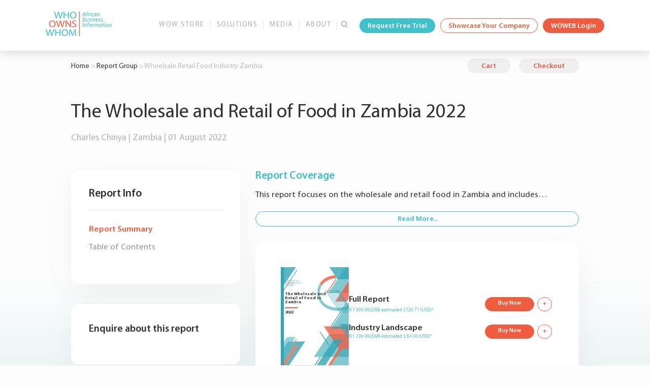

--- FILE ---
content_type: text/html; charset=UTF-8
request_url: https://www.whoownswhom.co.za/store/whoelsale-retail-food-industry-zambia/
body_size: 22882
content:
<!DOCTYPE html>

<html lang="en-US">



<head><meta charset="UTF-8" /><script>if(navigator.userAgent.match(/MSIE|Internet Explorer/i)||navigator.userAgent.match(/Trident\/7\..*?rv:11/i)){var href=document.location.href;if(!href.match(/[?&]nowprocket/)){if(href.indexOf("?")==-1){if(href.indexOf("#")==-1){document.location.href=href+"?nowprocket=1"}else{document.location.href=href.replace("#","?nowprocket=1#")}}else{if(href.indexOf("#")==-1){document.location.href=href+"&nowprocket=1"}else{document.location.href=href.replace("#","&nowprocket=1#")}}}}</script><script>(()=>{class RocketLazyLoadScripts{constructor(){this.v="1.2.5.1",this.triggerEvents=["keydown","mousedown","mousemove","touchmove","touchstart","touchend","wheel"],this.userEventHandler=this.t.bind(this),this.touchStartHandler=this.i.bind(this),this.touchMoveHandler=this.o.bind(this),this.touchEndHandler=this.h.bind(this),this.clickHandler=this.u.bind(this),this.interceptedClicks=[],this.interceptedClickListeners=[],this.l(this),window.addEventListener("pageshow",(t=>{this.persisted=t.persisted,this.everythingLoaded&&this.m()})),document.addEventListener("DOMContentLoaded",(()=>{this.p()})),this.delayedScripts={normal:[],async:[],defer:[]},this.trash=[],this.allJQueries=[]}k(t){document.hidden?t.t():(this.triggerEvents.forEach((e=>window.addEventListener(e,t.userEventHandler,{passive:!0}))),window.addEventListener("touchstart",t.touchStartHandler,{passive:!0}),window.addEventListener("mousedown",t.touchStartHandler),document.addEventListener("visibilitychange",t.userEventHandler))}_(){this.triggerEvents.forEach((t=>window.removeEventListener(t,this.userEventHandler,{passive:!0}))),document.removeEventListener("visibilitychange",this.userEventHandler)}i(t){"HTML"!==t.target.tagName&&(window.addEventListener("touchend",this.touchEndHandler),window.addEventListener("mouseup",this.touchEndHandler),window.addEventListener("touchmove",this.touchMoveHandler,{passive:!0}),window.addEventListener("mousemove",this.touchMoveHandler),t.target.addEventListener("click",this.clickHandler),this.L(t.target,!0),this.M(t.target,"onclick","rocket-onclick"),this.C())}o(t){window.removeEventListener("touchend",this.touchEndHandler),window.removeEventListener("mouseup",this.touchEndHandler),window.removeEventListener("touchmove",this.touchMoveHandler,{passive:!0}),window.removeEventListener("mousemove",this.touchMoveHandler),t.target.removeEventListener("click",this.clickHandler),this.L(t.target,!1),this.M(t.target,"rocket-onclick","onclick"),this.O()}h(){window.removeEventListener("touchend",this.touchEndHandler),window.removeEventListener("mouseup",this.touchEndHandler),window.removeEventListener("touchmove",this.touchMoveHandler,{passive:!0}),window.removeEventListener("mousemove",this.touchMoveHandler)}u(t){t.target.removeEventListener("click",this.clickHandler),this.L(t.target,!1),this.M(t.target,"rocket-onclick","onclick"),this.interceptedClicks.push(t),t.preventDefault(),t.stopPropagation(),t.stopImmediatePropagation(),this.O()}D(){window.removeEventListener("touchstart",this.touchStartHandler,{passive:!0}),window.removeEventListener("mousedown",this.touchStartHandler),this.interceptedClicks.forEach((t=>{t.target.dispatchEvent(new MouseEvent("click",{view:t.view,bubbles:!0,cancelable:!0}))}))}l(t){EventTarget.prototype.addEventListenerBase=EventTarget.prototype.addEventListener,EventTarget.prototype.addEventListener=function(e,i,o){"click"!==e||t.windowLoaded||i===t.clickHandler||t.interceptedClickListeners.push({target:this,func:i,options:o}),(this||window).addEventListenerBase(e,i,o)}}L(t,e){this.interceptedClickListeners.forEach((i=>{i.target===t&&(e?t.removeEventListener("click",i.func,i.options):t.addEventListener("click",i.func,i.options))})),t.parentNode!==document.documentElement&&this.L(t.parentNode,e)}S(){return new Promise((t=>{this.T?this.O=t:t()}))}C(){this.T=!0}O(){this.T=!1}M(t,e,i){t.hasAttribute&&t.hasAttribute(e)&&(event.target.setAttribute(i,event.target.getAttribute(e)),event.target.removeAttribute(e))}t(){this._(this),"loading"===document.readyState?document.addEventListener("DOMContentLoaded",this.R.bind(this)):this.R()}p(){let t=[];document.querySelectorAll("script[type=rocketlazyloadscript][data-rocket-src]").forEach((e=>{let i=e.getAttribute("data-rocket-src");if(i&&0!==i.indexOf("data:")){0===i.indexOf("//")&&(i=location.protocol+i);try{const o=new URL(i).origin;o!==location.origin&&t.push({src:o,crossOrigin:e.crossOrigin||"module"===e.getAttribute("data-rocket-type")})}catch(t){}}})),t=[...new Map(t.map((t=>[JSON.stringify(t),t]))).values()],this.j(t,"preconnect")}async R(){this.lastBreath=Date.now(),this.P(this),this.F(this),this.q(),this.A(),this.I(),await this.U(this.delayedScripts.normal),await this.U(this.delayedScripts.defer),await this.U(this.delayedScripts.async);try{await this.W(),await this.H(this),await this.J()}catch(t){console.error(t)}window.dispatchEvent(new Event("rocket-allScriptsLoaded")),this.everythingLoaded=!0,this.S().then((()=>{this.D()})),this.N()}A(){document.querySelectorAll("script[type=rocketlazyloadscript]").forEach((t=>{t.hasAttribute("data-rocket-src")?t.hasAttribute("async")&&!1!==t.async?this.delayedScripts.async.push(t):t.hasAttribute("defer")&&!1!==t.defer||"module"===t.getAttribute("data-rocket-type")?this.delayedScripts.defer.push(t):this.delayedScripts.normal.push(t):this.delayedScripts.normal.push(t)}))}async B(t){if(await this.G(),!0!==t.noModule||!("noModule"in HTMLScriptElement.prototype))return new Promise((e=>{let i;function o(){(i||t).setAttribute("data-rocket-status","executed"),e()}try{if(navigator.userAgent.indexOf("Firefox/")>0||""===navigator.vendor)i=document.createElement("script"),[...t.attributes].forEach((t=>{let e=t.nodeName;"type"!==e&&("data-rocket-type"===e&&(e="type"),"data-rocket-src"===e&&(e="src"),i.setAttribute(e,t.nodeValue))})),t.text&&(i.text=t.text),i.hasAttribute("src")?(i.addEventListener("load",o),i.addEventListener("error",(function(){i.setAttribute("data-rocket-status","failed"),e()})),setTimeout((()=>{i.isConnected||e()}),1)):(i.text=t.text,o()),t.parentNode.replaceChild(i,t);else{const i=t.getAttribute("data-rocket-type"),n=t.getAttribute("data-rocket-src");i?(t.type=i,t.removeAttribute("data-rocket-type")):t.removeAttribute("type"),t.addEventListener("load",o),t.addEventListener("error",(function(){t.setAttribute("data-rocket-status","failed"),e()})),n?(t.removeAttribute("data-rocket-src"),t.src=n):t.src="data:text/javascript;base64,"+window.btoa(unescape(encodeURIComponent(t.text)))}}catch(i){t.setAttribute("data-rocket-status","failed"),e()}}));t.setAttribute("data-rocket-status","skipped")}async U(t){const e=t.shift();return e&&e.isConnected?(await this.B(e),this.U(t)):Promise.resolve()}I(){this.j([...this.delayedScripts.normal,...this.delayedScripts.defer,...this.delayedScripts.async],"preload")}j(t,e){var i=document.createDocumentFragment();t.forEach((t=>{const o=t.getAttribute&&t.getAttribute("data-rocket-src")||t.src;if(o){const n=document.createElement("link");n.href=o,n.rel=e,"preconnect"!==e&&(n.as="script"),t.getAttribute&&"module"===t.getAttribute("data-rocket-type")&&(n.crossOrigin=!0),t.crossOrigin&&(n.crossOrigin=t.crossOrigin),t.integrity&&(n.integrity=t.integrity),i.appendChild(n),this.trash.push(n)}})),document.head.appendChild(i)}P(t){let e={};function i(i,o){return e[o].eventsToRewrite.indexOf(i)>=0&&!t.everythingLoaded?"rocket-"+i:i}function o(t,o){!function(t){e[t]||(e[t]={originalFunctions:{add:t.addEventListener,remove:t.removeEventListener},eventsToRewrite:[]},t.addEventListener=function(){arguments[0]=i(arguments[0],t),e[t].originalFunctions.add.apply(t,arguments)},t.removeEventListener=function(){arguments[0]=i(arguments[0],t),e[t].originalFunctions.remove.apply(t,arguments)})}(t),e[t].eventsToRewrite.push(o)}function n(e,i){let o=e[i];e[i]=null,Object.defineProperty(e,i,{get:()=>o||function(){},set(n){t.everythingLoaded?o=n:e["rocket"+i]=o=n}})}o(document,"DOMContentLoaded"),o(window,"DOMContentLoaded"),o(window,"load"),o(window,"pageshow"),o(document,"readystatechange"),n(document,"onreadystatechange"),n(window,"onload"),n(window,"onpageshow")}F(t){let e;function i(e){return t.everythingLoaded?e:e.split(" ").map((t=>"load"===t||0===t.indexOf("load.")?"rocket-jquery-load":t)).join(" ")}function o(o){if(o&&o.fn&&!t.allJQueries.includes(o)){o.fn.ready=o.fn.init.prototype.ready=function(e){return t.domReadyFired?e.bind(document)(o):document.addEventListener("rocket-DOMContentLoaded",(()=>e.bind(document)(o))),o([])};const e=o.fn.on;o.fn.on=o.fn.init.prototype.on=function(){return this[0]===window&&("string"==typeof arguments[0]||arguments[0]instanceof String?arguments[0]=i(arguments[0]):"object"==typeof arguments[0]&&Object.keys(arguments[0]).forEach((t=>{const e=arguments[0][t];delete arguments[0][t],arguments[0][i(t)]=e}))),e.apply(this,arguments),this},t.allJQueries.push(o)}e=o}o(window.jQuery),Object.defineProperty(window,"jQuery",{get:()=>e,set(t){o(t)}})}async H(t){const e=document.querySelector("script[data-webpack]");e&&(await async function(){return new Promise((t=>{e.addEventListener("load",t),e.addEventListener("error",t)}))}(),await t.K(),await t.H(t))}async W(){this.domReadyFired=!0,await this.G(),document.dispatchEvent(new Event("rocket-readystatechange")),await this.G(),document.rocketonreadystatechange&&document.rocketonreadystatechange(),await this.G(),document.dispatchEvent(new Event("rocket-DOMContentLoaded")),await this.G(),window.dispatchEvent(new Event("rocket-DOMContentLoaded"))}async J(){await this.G(),document.dispatchEvent(new Event("rocket-readystatechange")),await this.G(),document.rocketonreadystatechange&&document.rocketonreadystatechange(),await this.G(),window.dispatchEvent(new Event("rocket-load")),await this.G(),window.rocketonload&&window.rocketonload(),await this.G(),this.allJQueries.forEach((t=>t(window).trigger("rocket-jquery-load"))),await this.G();const t=new Event("rocket-pageshow");t.persisted=this.persisted,window.dispatchEvent(t),await this.G(),window.rocketonpageshow&&window.rocketonpageshow({persisted:this.persisted}),this.windowLoaded=!0}m(){document.onreadystatechange&&document.onreadystatechange(),window.onload&&window.onload(),window.onpageshow&&window.onpageshow({persisted:this.persisted})}q(){const t=new Map;document.write=document.writeln=function(e){const i=document.currentScript;i||console.error("WPRocket unable to document.write this: "+e);const o=document.createRange(),n=i.parentElement;let s=t.get(i);void 0===s&&(s=i.nextSibling,t.set(i,s));const c=document.createDocumentFragment();o.setStart(c,0),c.appendChild(o.createContextualFragment(e)),n.insertBefore(c,s)}}async G(){Date.now()-this.lastBreath>45&&(await this.K(),this.lastBreath=Date.now())}async K(){return document.hidden?new Promise((t=>setTimeout(t))):new Promise((t=>requestAnimationFrame(t)))}N(){this.trash.forEach((t=>t.remove()))}static run(){const t=new RocketLazyLoadScripts;t.k(t)}}RocketLazyLoadScripts.run()})();</script>

  

  <meta name="viewport" content="width=device-width, initial-scale=1" />

  
  <script type="rocketlazyloadscript">
    ! function(e) {

      "function" == typeof define && define.amd ? define(e) : e()

    }(function() {

      var e, t = ["scroll", "wheel", "touchstart", "touchmove", "touchenter", "touchend", "touchleave", "mouseout", "mouseleave", "mouseup", "mousedown", "mousemove", "mouseenter", "mousewheel", "mouseover"];

      if (function() {

          var e = !1;

          try {

            var t = Object.defineProperty({}, "passive", {

              get: function() {

                e = !0

              }

            });

            window.addEventListener("test", null, t), window.removeEventListener("test", null, t)

          } catch (e) {}

          return e

        }()) {

        var n = EventTarget.prototype.addEventListener;

        e = n, EventTarget.prototype.addEventListener = function(n, o, r) {

          var i, s = "object" == typeof r && null !== r,

            u = s ? r.capture : r;

          (r = s ? function(e) {

            var t = Object.getOwnPropertyDescriptor(e, "passive");

            return t && !0 !== t.writable && void 0 === t.set ? Object.assign({}, e) : e

          }(r) : {}).passive = void 0 !== (i = r.passive) ? i : -1 !== t.indexOf(n) && !0, r.capture = void 0 !== u && u, e.call(this, n, o, r)

        }, EventTarget.prototype.addEventListener._original = e

      }

    });
  </script>



  <title>Whoelsale Retail Food Industry Zambia | Who Owns Whom</title>
<meta name='robots' content='max-image-preview:large' />
	<style nonce="">img:is([sizes="auto" i], [sizes^="auto," i]) { contain-intrinsic-size: 3000px 1500px }</style>
	<link rel='dns-prefetch' href='//www.googletagmanager.com' />
<link rel='dns-prefetch' href='//cdnjs.cloudflare.com' />
<link rel='dns-prefetch' href='//cdn.jsdelivr.net' />
<link rel='dns-prefetch' href='//b2558869.smushcdn.com' />

		<style>
			.lazyload,
			.lazyloading {
				max-width: 100%;
			}
		</style>
		<link rel='stylesheet' id='wp-block-library-css' href='https://www.whoownswhom.co.za/wp-includes/css/dist/block-library/style.min.css?ver=6.7.1' type='text/css' media='all' />
<link data-minify="1" rel='stylesheet' id='activecampaign-form-block-css' href='https://www.whoownswhom.co.za/wp-content/cache/min/1/wp-content/plugins/activecampaign-subscription-forms/activecampaign-form-block/build/style-index.css?ver=1768379525' type='text/css' media='all' />
<style id='classic-theme-styles-inline-css' type='text/css'>
/*! This file is auto-generated */
.wp-block-button__link{color:#fff;background-color:#32373c;border-radius:9999px;box-shadow:none;text-decoration:none;padding:calc(.667em + 2px) calc(1.333em + 2px);font-size:1.125em}.wp-block-file__button{background:#32373c;color:#fff;text-decoration:none}
</style>
<style id='global-styles-inline-css' type='text/css'>
:root{--wp--preset--aspect-ratio--square: 1;--wp--preset--aspect-ratio--4-3: 4/3;--wp--preset--aspect-ratio--3-4: 3/4;--wp--preset--aspect-ratio--3-2: 3/2;--wp--preset--aspect-ratio--2-3: 2/3;--wp--preset--aspect-ratio--16-9: 16/9;--wp--preset--aspect-ratio--9-16: 9/16;--wp--preset--color--black: #000000;--wp--preset--color--cyan-bluish-gray: #abb8c3;--wp--preset--color--white: #ffffff;--wp--preset--color--pale-pink: #f78da7;--wp--preset--color--vivid-red: #cf2e2e;--wp--preset--color--luminous-vivid-orange: #ff6900;--wp--preset--color--luminous-vivid-amber: #fcb900;--wp--preset--color--light-green-cyan: #7bdcb5;--wp--preset--color--vivid-green-cyan: #00d084;--wp--preset--color--pale-cyan-blue: #8ed1fc;--wp--preset--color--vivid-cyan-blue: #0693e3;--wp--preset--color--vivid-purple: #9b51e0;--wp--preset--gradient--vivid-cyan-blue-to-vivid-purple: linear-gradient(135deg,rgba(6,147,227,1) 0%,rgb(155,81,224) 100%);--wp--preset--gradient--light-green-cyan-to-vivid-green-cyan: linear-gradient(135deg,rgb(122,220,180) 0%,rgb(0,208,130) 100%);--wp--preset--gradient--luminous-vivid-amber-to-luminous-vivid-orange: linear-gradient(135deg,rgba(252,185,0,1) 0%,rgba(255,105,0,1) 100%);--wp--preset--gradient--luminous-vivid-orange-to-vivid-red: linear-gradient(135deg,rgba(255,105,0,1) 0%,rgb(207,46,46) 100%);--wp--preset--gradient--very-light-gray-to-cyan-bluish-gray: linear-gradient(135deg,rgb(238,238,238) 0%,rgb(169,184,195) 100%);--wp--preset--gradient--cool-to-warm-spectrum: linear-gradient(135deg,rgb(74,234,220) 0%,rgb(151,120,209) 20%,rgb(207,42,186) 40%,rgb(238,44,130) 60%,rgb(251,105,98) 80%,rgb(254,248,76) 100%);--wp--preset--gradient--blush-light-purple: linear-gradient(135deg,rgb(255,206,236) 0%,rgb(152,150,240) 100%);--wp--preset--gradient--blush-bordeaux: linear-gradient(135deg,rgb(254,205,165) 0%,rgb(254,45,45) 50%,rgb(107,0,62) 100%);--wp--preset--gradient--luminous-dusk: linear-gradient(135deg,rgb(255,203,112) 0%,rgb(199,81,192) 50%,rgb(65,88,208) 100%);--wp--preset--gradient--pale-ocean: linear-gradient(135deg,rgb(255,245,203) 0%,rgb(182,227,212) 50%,rgb(51,167,181) 100%);--wp--preset--gradient--electric-grass: linear-gradient(135deg,rgb(202,248,128) 0%,rgb(113,206,126) 100%);--wp--preset--gradient--midnight: linear-gradient(135deg,rgb(2,3,129) 0%,rgb(40,116,252) 100%);--wp--preset--font-size--small: 13px;--wp--preset--font-size--medium: 20px;--wp--preset--font-size--large: 36px;--wp--preset--font-size--x-large: 42px;--wp--preset--spacing--20: 0.44rem;--wp--preset--spacing--30: 0.67rem;--wp--preset--spacing--40: 1rem;--wp--preset--spacing--50: 1.5rem;--wp--preset--spacing--60: 2.25rem;--wp--preset--spacing--70: 3.38rem;--wp--preset--spacing--80: 5.06rem;--wp--preset--shadow--natural: 6px 6px 9px rgba(0, 0, 0, 0.2);--wp--preset--shadow--deep: 12px 12px 50px rgba(0, 0, 0, 0.4);--wp--preset--shadow--sharp: 6px 6px 0px rgba(0, 0, 0, 0.2);--wp--preset--shadow--outlined: 6px 6px 0px -3px rgba(255, 255, 255, 1), 6px 6px rgba(0, 0, 0, 1);--wp--preset--shadow--crisp: 6px 6px 0px rgba(0, 0, 0, 1);}:where(.is-layout-flex){gap: 0.5em;}:where(.is-layout-grid){gap: 0.5em;}body .is-layout-flex{display: flex;}.is-layout-flex{flex-wrap: wrap;align-items: center;}.is-layout-flex > :is(*, div){margin: 0;}body .is-layout-grid{display: grid;}.is-layout-grid > :is(*, div){margin: 0;}:where(.wp-block-columns.is-layout-flex){gap: 2em;}:where(.wp-block-columns.is-layout-grid){gap: 2em;}:where(.wp-block-post-template.is-layout-flex){gap: 1.25em;}:where(.wp-block-post-template.is-layout-grid){gap: 1.25em;}.has-black-color{color: var(--wp--preset--color--black) !important;}.has-cyan-bluish-gray-color{color: var(--wp--preset--color--cyan-bluish-gray) !important;}.has-white-color{color: var(--wp--preset--color--white) !important;}.has-pale-pink-color{color: var(--wp--preset--color--pale-pink) !important;}.has-vivid-red-color{color: var(--wp--preset--color--vivid-red) !important;}.has-luminous-vivid-orange-color{color: var(--wp--preset--color--luminous-vivid-orange) !important;}.has-luminous-vivid-amber-color{color: var(--wp--preset--color--luminous-vivid-amber) !important;}.has-light-green-cyan-color{color: var(--wp--preset--color--light-green-cyan) !important;}.has-vivid-green-cyan-color{color: var(--wp--preset--color--vivid-green-cyan) !important;}.has-pale-cyan-blue-color{color: var(--wp--preset--color--pale-cyan-blue) !important;}.has-vivid-cyan-blue-color{color: var(--wp--preset--color--vivid-cyan-blue) !important;}.has-vivid-purple-color{color: var(--wp--preset--color--vivid-purple) !important;}.has-black-background-color{background-color: var(--wp--preset--color--black) !important;}.has-cyan-bluish-gray-background-color{background-color: var(--wp--preset--color--cyan-bluish-gray) !important;}.has-white-background-color{background-color: var(--wp--preset--color--white) !important;}.has-pale-pink-background-color{background-color: var(--wp--preset--color--pale-pink) !important;}.has-vivid-red-background-color{background-color: var(--wp--preset--color--vivid-red) !important;}.has-luminous-vivid-orange-background-color{background-color: var(--wp--preset--color--luminous-vivid-orange) !important;}.has-luminous-vivid-amber-background-color{background-color: var(--wp--preset--color--luminous-vivid-amber) !important;}.has-light-green-cyan-background-color{background-color: var(--wp--preset--color--light-green-cyan) !important;}.has-vivid-green-cyan-background-color{background-color: var(--wp--preset--color--vivid-green-cyan) !important;}.has-pale-cyan-blue-background-color{background-color: var(--wp--preset--color--pale-cyan-blue) !important;}.has-vivid-cyan-blue-background-color{background-color: var(--wp--preset--color--vivid-cyan-blue) !important;}.has-vivid-purple-background-color{background-color: var(--wp--preset--color--vivid-purple) !important;}.has-black-border-color{border-color: var(--wp--preset--color--black) !important;}.has-cyan-bluish-gray-border-color{border-color: var(--wp--preset--color--cyan-bluish-gray) !important;}.has-white-border-color{border-color: var(--wp--preset--color--white) !important;}.has-pale-pink-border-color{border-color: var(--wp--preset--color--pale-pink) !important;}.has-vivid-red-border-color{border-color: var(--wp--preset--color--vivid-red) !important;}.has-luminous-vivid-orange-border-color{border-color: var(--wp--preset--color--luminous-vivid-orange) !important;}.has-luminous-vivid-amber-border-color{border-color: var(--wp--preset--color--luminous-vivid-amber) !important;}.has-light-green-cyan-border-color{border-color: var(--wp--preset--color--light-green-cyan) !important;}.has-vivid-green-cyan-border-color{border-color: var(--wp--preset--color--vivid-green-cyan) !important;}.has-pale-cyan-blue-border-color{border-color: var(--wp--preset--color--pale-cyan-blue) !important;}.has-vivid-cyan-blue-border-color{border-color: var(--wp--preset--color--vivid-cyan-blue) !important;}.has-vivid-purple-border-color{border-color: var(--wp--preset--color--vivid-purple) !important;}.has-vivid-cyan-blue-to-vivid-purple-gradient-background{background: var(--wp--preset--gradient--vivid-cyan-blue-to-vivid-purple) !important;}.has-light-green-cyan-to-vivid-green-cyan-gradient-background{background: var(--wp--preset--gradient--light-green-cyan-to-vivid-green-cyan) !important;}.has-luminous-vivid-amber-to-luminous-vivid-orange-gradient-background{background: var(--wp--preset--gradient--luminous-vivid-amber-to-luminous-vivid-orange) !important;}.has-luminous-vivid-orange-to-vivid-red-gradient-background{background: var(--wp--preset--gradient--luminous-vivid-orange-to-vivid-red) !important;}.has-very-light-gray-to-cyan-bluish-gray-gradient-background{background: var(--wp--preset--gradient--very-light-gray-to-cyan-bluish-gray) !important;}.has-cool-to-warm-spectrum-gradient-background{background: var(--wp--preset--gradient--cool-to-warm-spectrum) !important;}.has-blush-light-purple-gradient-background{background: var(--wp--preset--gradient--blush-light-purple) !important;}.has-blush-bordeaux-gradient-background{background: var(--wp--preset--gradient--blush-bordeaux) !important;}.has-luminous-dusk-gradient-background{background: var(--wp--preset--gradient--luminous-dusk) !important;}.has-pale-ocean-gradient-background{background: var(--wp--preset--gradient--pale-ocean) !important;}.has-electric-grass-gradient-background{background: var(--wp--preset--gradient--electric-grass) !important;}.has-midnight-gradient-background{background: var(--wp--preset--gradient--midnight) !important;}.has-small-font-size{font-size: var(--wp--preset--font-size--small) !important;}.has-medium-font-size{font-size: var(--wp--preset--font-size--medium) !important;}.has-large-font-size{font-size: var(--wp--preset--font-size--large) !important;}.has-x-large-font-size{font-size: var(--wp--preset--font-size--x-large) !important;}
:where(.wp-block-post-template.is-layout-flex){gap: 1.25em;}:where(.wp-block-post-template.is-layout-grid){gap: 1.25em;}
:where(.wp-block-columns.is-layout-flex){gap: 2em;}:where(.wp-block-columns.is-layout-grid){gap: 2em;}
:root :where(.wp-block-pullquote){font-size: 1.5em;line-height: 1.6;}
</style>
<link data-minify="1" rel='stylesheet' id='woocommerce-layout-css' href='https://www.whoownswhom.co.za/wp-content/cache/min/1/wp-content/plugins/woocommerce/assets/css/woocommerce-layout.css?ver=1768379525' type='text/css' media='all' />
<link data-minify="1" rel='stylesheet' id='woocommerce-smallscreen-css' href='https://www.whoownswhom.co.za/wp-content/cache/min/1/wp-content/plugins/woocommerce/assets/css/woocommerce-smallscreen.css?ver=1768379525' type='text/css' media='only screen and (max-width: 768px)' />
<link data-minify="1" rel='stylesheet' id='woocommerce-general-css' href='https://www.whoownswhom.co.za/wp-content/cache/min/1/wp-content/plugins/woocommerce/assets/css/woocommerce.css?ver=1768379525' type='text/css' media='all' />
<style id='woocommerce-inline-inline-css' type='text/css'>
.woocommerce form .form-row .required { visibility: visible; }
</style>
<link data-minify="1" rel='stylesheet' id='wt-smart-coupon-for-woo-css' href='https://www.whoownswhom.co.za/wp-content/cache/min/1/wp-content/plugins/wt-smart-coupons-for-woocommerce/public/css/wt-smart-coupon-public.css?ver=1768379525' type='text/css' media='all' />
<link data-minify="1" rel='stylesheet' id='brands-styles-css' href='https://www.whoownswhom.co.za/wp-content/cache/min/1/wp-content/plugins/woocommerce/assets/css/brands.css?ver=1768379525' type='text/css' media='all' />
<link data-minify="1" rel='stylesheet' id='materialized-css-css' href='https://www.whoownswhom.co.za/wp-content/cache/min/1/ajax/libs/materialize/1.0.0/css/materialize.min.css?ver=1768379525' type='text/css' media='all' />
<link data-minify="1" rel='stylesheet' id='slick-css-css' href='https://www.whoownswhom.co.za/wp-content/cache/min/1/ajax/libs/slick-carousel/1.8.1/slick.min.css?ver=1768379525' type='text/css' media='all' />
<link data-minify="1" rel='stylesheet' id='font-awesome-css' href='https://www.whoownswhom.co.za/wp-content/cache/min/1/ajax/libs/font-awesome/6.5.2/css/all.min.css?ver=1768379525' type='text/css' media='all' />
<link data-minify="1" rel='stylesheet' id='main-style-css' href='https://www.whoownswhom.co.za/wp-content/cache/min/1/wp-content/themes/wow_new/style.css?ver=1768379525' type='text/css' media='all' />
<script type="rocketlazyloadscript" data-rocket-type="text/javascript" id="woocommerce-google-analytics-integration-gtag-js-after">
/* <![CDATA[ */
/* Google Analytics for WooCommerce (gtag.js) */
					window.dataLayer = window.dataLayer || [];
					function gtag(){dataLayer.push(arguments);}
					// Set up default consent state.
					for ( const mode of [{"analytics_storage":"denied","ad_storage":"denied","ad_user_data":"denied","ad_personalization":"denied","region":["AT","BE","BG","HR","CY","CZ","DK","EE","FI","FR","DE","GR","HU","IS","IE","IT","LV","LI","LT","LU","MT","NL","NO","PL","PT","RO","SK","SI","ES","SE","GB","CH"]}] || [] ) {
						gtag( "consent", "default", { "wait_for_update": 500, ...mode } );
					}
					gtag("js", new Date());
					gtag("set", "developer_id.dOGY3NW", true);
					gtag("config", "G-35NLX5YCLM", {"track_404":true,"allow_google_signals":false,"logged_in":false,"linker":{"domains":[],"allow_incoming":false},"custom_map":{"dimension1":"logged_in"}});
/* ]]> */
</script>
<script type="rocketlazyloadscript" data-rocket-type="text/javascript" data-rocket-src="https://www.whoownswhom.co.za/wp-includes/js/jquery/jquery.min.js?ver=3.7.1" id="jquery-core-js" defer></script>
<script type="rocketlazyloadscript" data-rocket-type="text/javascript" data-rocket-src="https://www.whoownswhom.co.za/wp-includes/js/jquery/jquery-migrate.min.js?ver=3.4.1" id="jquery-migrate-js" defer></script>
<script type="rocketlazyloadscript" data-rocket-type="text/javascript" data-rocket-src="https://www.whoownswhom.co.za/wp-content/plugins/woocommerce/assets/js/jquery-blockui/jquery.blockUI.min.js?ver=2.7.0-wc.10.3.7" id="wc-jquery-blockui-js" defer="defer" data-wp-strategy="defer"></script>
<script type="text/javascript" id="wc-add-to-cart-js-extra">
/* <![CDATA[ */
var wc_add_to_cart_params = {"ajax_url":"\/wp-admin\/admin-ajax.php","wc_ajax_url":"\/?wc-ajax=%%endpoint%%","i18n_view_cart":"View cart","cart_url":"https:\/\/www.whoownswhom.co.za\/cart\/","is_cart":"","cart_redirect_after_add":"no"};
/* ]]> */
</script>
<script type="rocketlazyloadscript" data-rocket-type="text/javascript" data-rocket-src="https://www.whoownswhom.co.za/wp-content/plugins/woocommerce/assets/js/frontend/add-to-cart.min.js?ver=10.3.7" id="wc-add-to-cart-js" defer="defer" data-wp-strategy="defer"></script>
<script type="rocketlazyloadscript" data-rocket-type="text/javascript" data-rocket-src="https://www.whoownswhom.co.za/wp-content/plugins/woocommerce/assets/js/js-cookie/js.cookie.min.js?ver=2.1.4-wc.10.3.7" id="wc-js-cookie-js" defer="defer" data-wp-strategy="defer"></script>
<script type="text/javascript" id="woocommerce-js-extra">
/* <![CDATA[ */
var woocommerce_params = {"ajax_url":"\/wp-admin\/admin-ajax.php","wc_ajax_url":"\/?wc-ajax=%%endpoint%%","i18n_password_show":"Show password","i18n_password_hide":"Hide password"};
/* ]]> */
</script>
<script type="rocketlazyloadscript" data-rocket-type="text/javascript" data-rocket-src="https://www.whoownswhom.co.za/wp-content/plugins/woocommerce/assets/js/frontend/woocommerce.min.js?ver=10.3.7" id="woocommerce-js" defer="defer" data-wp-strategy="defer"></script>
<script type="text/javascript" id="wt-smart-coupon-for-woo-js-extra">
/* <![CDATA[ */
var WTSmartCouponOBJ = {"ajaxurl":"https:\/\/www.whoownswhom.co.za\/wp-admin\/admin-ajax.php","wc_ajax_url":"https:\/\/www.whoownswhom.co.za\/?wc-ajax=","nonces":{"public":"b536fceffe","apply_coupon":"7d12b4eaba"},"labels":{"please_wait":"Please wait...","choose_variation":"Please choose a variation","error":"Error !!!"},"shipping_method":[],"payment_method":"","is_cart":""};
/* ]]> */
</script>
<script type="rocketlazyloadscript" data-minify="1" data-rocket-type="text/javascript" data-rocket-src="https://www.whoownswhom.co.za/wp-content/cache/min/1/wp-content/plugins/wt-smart-coupons-for-woocommerce/public/js/wt-smart-coupon-public.js?ver=1768379525" id="wt-smart-coupon-for-woo-js" defer></script>
<script type="rocketlazyloadscript" data-minify="1" data-rocket-type="text/javascript" data-rocket-src="https://www.whoownswhom.co.za/wp-content/cache/min/1/ajax/libs/materialize/1.0.0/js/materialize.min.js?ver=1768379525" id="materialized-js-js" defer></script>
<script type="rocketlazyloadscript" data-minify="1" data-rocket-type="text/javascript" data-rocket-src="https://www.whoownswhom.co.za/wp-content/cache/min/1/wp-content/themes/wow_new/assets/js/theme_scritps.js?ver=1768379525" id="theme-script-js" defer></script>
<script type="text/javascript" id="navigation_ajax-js-extra">
/* <![CDATA[ */
var my_navigation_ajax = {"ajax_url":"https:\/\/www.whoownswhom.co.za\/wp-admin\/admin-ajax.php","nonce":"10abb5834b"};
/* ]]> */
</script>
<script type="rocketlazyloadscript" data-minify="1" data-rocket-type="text/javascript" data-rocket-src="https://www.whoownswhom.co.za/wp-content/cache/min/1/wp-content/themes/wow_new/assets/js/navigation_ajax.js?ver=1768379525" id="navigation_ajax-js" defer></script>
<link rel="https://api.w.org/" href="https://www.whoownswhom.co.za/wp-json/" /><link rel="alternate" title="JSON" type="application/json" href="https://www.whoownswhom.co.za/wp-json/wp/v2/report/35885" /><link rel="alternate" title="oEmbed (JSON)" type="application/json+oembed" href="https://www.whoownswhom.co.za/wp-json/oembed/1.0/embed?url=https%3A%2F%2Fwww.whoownswhom.co.za%2Fstore%2Fwhoelsale-retail-food-industry-zambia%2F" />
<link rel="alternate" title="oEmbed (XML)" type="text/xml+oembed" href="https://www.whoownswhom.co.za/wp-json/oembed/1.0/embed?url=https%3A%2F%2Fwww.whoownswhom.co.za%2Fstore%2Fwhoelsale-retail-food-industry-zambia%2F&#038;format=xml" />

<!--BEGIN: TRACKING CODE MANAGER (v2.5.0) BY INTELLYWP.COM IN HEAD//-->
<!-- Google tag (gtag.js) -->
<script type="rocketlazyloadscript" async data-rocket-src="https://www.googletagmanager.com/gtag/js?id=G-35NLX5YCLM"></script>
<script type="rocketlazyloadscript">
  window.dataLayer = window.dataLayer || [];
  function gtag(){dataLayer.push(arguments);}
  gtag('js', new Date());

  gtag('config', 'G-35NLX5YCLM');
</script>
<!-- old Global site tag (gtag.js) - Google Analytics (UA) -->
<script type="rocketlazyloadscript" async data-rocket-src="https://www.googletagmanager.com/gtag/js?id=UA-33110554-1"></script>
<script type="rocketlazyloadscript">
  window.dataLayer = window.dataLayer || [];
  function gtag(){dataLayer.push(arguments);}
  gtag('js', new Date());
 
  gtag('config', 'UA-33110554-1');
</script>
<!--END: https://wordpress.org/plugins/tracking-code-manager IN HEAD//-->		<script type="rocketlazyloadscript">
			document.documentElement.className = document.documentElement.className.replace('no-js', 'js');
		</script>
				<style>
			.no-js img.lazyload {
				display: none;
			}

			figure.wp-block-image img.lazyloading {
				min-width: 150px;
			}

			.lazyload,
			.lazyloading {
				--smush-placeholder-width: 100px;
				--smush-placeholder-aspect-ratio: 1/1;
				width: var(--smush-image-width, var(--smush-placeholder-width)) !important;
				aspect-ratio: var(--smush-image-aspect-ratio, var(--smush-placeholder-aspect-ratio)) !important;
			}

						.lazyload, .lazyloading {
				opacity: 0;
			}

			.lazyloaded {
				opacity: 1;
				transition: opacity 400ms;
				transition-delay: 0ms;
			}

					</style>
			<noscript><style>.woocommerce-product-gallery{ opacity: 1 !important; }</style></noscript>
	<!-- SEO meta tags powered by SmartCrawl https://wpmudev.com/project/smartcrawl-wordpress-seo/ -->
<link rel="canonical" href="https://www.whoownswhom.co.za/store/whoelsale-retail-food-industry-zambia/" />
<script type="application/ld+json">{"@context":"https:\/\/schema.org","@graph":[{"@type":"Organization","@id":"https:\/\/www.whoownswhom.co.za\/#schema-publishing-organization","url":"https:\/\/www.whoownswhom.co.za","name":"Who Owns Whom","logo":{"@type":"ImageObject","@id":"https:\/\/www.whoownswhom.co.za\/#schema-organization-logo","url":"https:\/\/www.whoownswhom.co.za\/wp-content\/uploads\/2018\/11\/logo.png","height":60,"width":60}},{"@type":"WebSite","@id":"https:\/\/www.whoownswhom.co.za\/#schema-website","url":"https:\/\/www.whoownswhom.co.za","name":"Who Owns Whom","encoding":"UTF-8","potentialAction":{"@type":"SearchAction","target":"https:\/\/www.whoownswhom.co.za\/search\/{search_term_string}\/","query-input":"required name=search_term_string"},"image":{"@type":"ImageObject","@id":"https:\/\/www.whoownswhom.co.za\/#schema-site-logo","url":"https:\/\/www.whoownswhom.co.za\/wp-content\/uploads\/2018\/11\/logo.png","height":78,"width":214}},{"@type":"BreadcrumbList","@id":"https:\/\/www.whoownswhom.co.za\/store\/whoelsale-retail-food-industry-zambia?page&report=whoelsale-retail-food-industry-zambia&post_type=report&name=whoelsale-retail-food-industry-zambia\/#breadcrumb","itemListElement":[{"@type":"ListItem","position":1,"name":"Home","item":"https:\/\/www.whoownswhom.co.za"},{"@type":"ListItem","position":2,"name":"Whoelsale Retail Food Industry Zambia"}]},{"@type":"Person","@id":"https:\/\/www.whoownswhom.co.za\/author\/admin\/#schema-author","name":"Who Owns Whom","url":"https:\/\/www.whoownswhom.co.za\/author\/admin\/"},{"@type":"WebPage","@id":"https:\/\/www.whoownswhom.co.za\/store\/whoelsale-retail-food-industry-zambia\/#schema-webpage","isPartOf":{"@id":"https:\/\/www.whoownswhom.co.za\/#schema-website"},"publisher":{"@id":"https:\/\/www.whoownswhom.co.za\/#schema-publishing-organization"},"url":"https:\/\/www.whoownswhom.co.za\/store\/whoelsale-retail-food-industry-zambia\/"},{"@type":"Article","mainEntityOfPage":{"@id":"https:\/\/www.whoownswhom.co.za\/store\/whoelsale-retail-food-industry-zambia\/#schema-webpage"},"author":{"@id":"https:\/\/www.whoownswhom.co.za\/author\/admin\/#schema-author"},"publisher":{"@id":"https:\/\/www.whoownswhom.co.za\/#schema-publishing-organization"},"dateModified":"2023-05-03T07:39:07","datePublished":"2023-05-03T07:39:07","headline":"Whoelsale Retail Food Industry Zambia | Who Owns Whom","description":"","name":"Whoelsale Retail Food Industry Zambia"}]}</script>
<!-- /SEO -->
<link rel="icon" href="https://b2558869.smushcdn.com/2558869/wp-content/uploads/2018/11/favicon-100x100.png?lossy=2&strip=1&webp=1" sizes="32x32" />
<link rel="icon" href="https://b2558869.smushcdn.com/2558869/wp-content/uploads/2018/11/favicon-300x300.png?lossy=2&strip=1&webp=1" sizes="192x192" />
<link rel="apple-touch-icon" href="https://b2558869.smushcdn.com/2558869/wp-content/uploads/2018/11/favicon-300x300.png?lossy=2&strip=1&webp=1" />
<meta name="msapplication-TileImage" content="https://www.whoownswhom.co.za/wp-content/uploads/2018/11/favicon-300x300.png" />
		<style type="text/css" id="wp-custom-css">
			.wp-block-group.banner-bg.half-bg {
background-image:url(/wp-content/uploads/2025/08/sub-bg-2-cropped-1.svg);
padding-bottom:20px;
}

.half-bg.banner-bg + div {
    margin-top: 0;
padding-top:50px;
}
.wp-block-group.banner-bg.half-bg {
    background-image: url(/wp-content/uploads/2025/08/sub-bg-2-cropped-1.svg);
    padding-bottom: 20px;
    position: relative;
    /* overflow: hidden; /* ensure no overflow from pseudo */ */
}

.wp-block-group.banner-bg.half-bg:after {
    content: "";
    background-image: url(/wp-content/uploads/2025/08/sub-bg-2-cropped-1.svg);
    background-repeat: no-repeat;
    background-size: cover; /* keeps scaling consistent */
    position: absolute;
    left: 0;
    bottom: -100%; /* place exactly below the original */
    width: 100%;
    height: 100%;
    transform: scaleY(-1); /* vertical mirror */
    opacity: 0.6; /* optional: makes reflection effect softer */
}

.wp-block-group.banner-bg.half-bg:before {
    content: none;
}
.woweb-infog{
margin-top:-30px;
}
.image-slider-1.show{
display:block;
	  pointer-events:none;
}
.single-post .main{
overflow:unset!important;
}

.media-post-card.mm-card.col-4.most-popular-card {
position:sticky;
top:30px;
}
.post-rel-industry a{
display:block;
margin-bottom:10px;
font-weight:400!important;
text-decoration:underline;
text-underline-offset:2px;
}
.woocommerce-checkout span.select2-container.select2-container--default.select2-container--open {
        display:none;
}
.banner-bg.woweb-platform.our-products {
    padding-top: 50px;
}
.gap-1em{
gap:1em;
margin-bottom:1em;
}

.gap-1em .mm-card.mm-home-solution-card {
padding-top:30px;
}
.post-type-archive .mm-container.report-store{
padding-top:20px;
}
.mm-card.mm-home-solution-card {
display:flex;
flex-direction:column;
    justify-content:space-between;
}

/*.tab-links a{
color:#313131;
}
.tab-links a:hover{
color:#3fc1cb;
}*/
.sic7-section {
column-count:2;
column-gap:30px;
}
.sic7-section .industry-link-nav{
padding-right:0;
line-height:1.3;
}
.sic7-section .industry-link-nav:hover{
font-weight:400;
line-height:1.3;
text-decoration:none;
}
.mm-home-product-card-container.four-col{
gap:2rem;
}
.mm-home-product-card-container.four-col .mm-card.mm-home-product-card>.mm-home-product-card-btn{
left:50%;
transform:translateX(-50%);
}

.mm-home-product-card-container.four-col h4{
font-size:1.4rem;
}
.mm-home-product-card-container.four-col .mm-16{
margin-bottom:10px;
}

form.nav-searchform.inverted{
	right: auto;
	left: -8px;
}

form.nav-searchform.inverted.focus{
	width: 390px;
}

form.nav-searchform.inverted > input{
	padding-left: 2rem;
}

.woocommerce-checkout form.checkout_coupon.woocommerce-form-coupon {
    display: block !important;
}

a.showcoupon,.woocommerce-form-coupon-toggle {
    display: none;
}

/* complimentary card styles */

.mm-promo-card{
	border: 3px sold #f15c3e;
	position: relative
}

.mm-promo-card:after{
	content: 'new';
	position: absolute;
	top: .5rem;
	left: 0;
	transform: rotatez(-45deg) translate(0,50%);
	font-size: 1.5rem;
	font-weight: bold;
	text-transform: uppercase;
	z-index: 2;
	color: #fff;
}

.mm-promo-card:before{
	position: absolute;
	z-index: 1;
	content: '';
	width: 100%;
	height: 100%;
	background:  #f15c3e;
	left: 0;
	top: 0;
	border-radius: 1rem;
	clip-path: polygon(0 0, 0 7rem, 7rem 0);
}

.mm-promo-card.mm-discount-card:after{
	content: '50% OFF';
	top: .75rem;
  left: -1rem;
}

.set_padding_bottom_200{
	padding-bottom: 200px;
}

.promo-banner-sticky{
	transform: scale(1.25);
	margin: 2rem auto;
}

@media only screen and (max-width: 1600px) {

	form.nav-searchform.inverted.focus{
		width: 370px;
	}
	
	
	form.nav-searchform.inverted > input{
		margin-bottom: none;
		margin-top: 4px;
	}

	.mm-promo-card:before{
		position: absolute;
		z-index: 1;
		content: '';
		width: 100%;
		height: 100%;
		background:  #f15c3e;
		left: 0;
		top: 0;
		border-radius: 1rem;
		clip-path: polygon(0 0, 0 7rem, 7rem 0);
	}
}

@media only screen and (max-width: 1200px){
	.mm-promo-card:before{
		position: absolute;
		z-index: 1;
		content: '';
		width: 100%;
		height: 100%;
		background:  #f15c3e;
		left: 0;
		top: 0;
		border-radius: 1rem;
		clip-path: polygon(0 0, 0 7rem, 7rem 0);
	}
}


@media only screen and (max-width: 1080px){
	.mm-promo-card:before{
		position: absolute;
		z-index: 1;
		content: '';
		width: 100%;
		height: 100%;
		background:  #f15c3e;
		left: 0;
		top: 0;
		border-radius: 1rem;
		clip-path: polygon(0 0, 0 7rem, 7rem 0);
	}
}

.sic7-section .industry-link-nav{
color:#f15c3e;
}
.sic7-section .industry-link-nav:before{
    content: "\f00c";
    font-family: "Font Awesome 5 Free";
    display: inline-block;
    margin-left: -1.3em;
    width: 1.5em;
    color: #3fc1cb;
    font-weight: 900;
    font-size: 16px;
}
.sic7-section {
padding:0 20px 0 40px;
}		</style>
		
  <title>Who Owns Whom</title>

  <!-- Self referential canonical tag on all pages -->





  




  <!-- Facebook Pixel Code -->

  <script type="rocketlazyloadscript">
    ! function(f, b, e, v, n, t, s) {

      if (f.fbq) return;

      n = f.fbq = function() {

        n.callMethod ?

          n.callMethod.apply(n, arguments) : n.queue.push(arguments)

      };

      if (!f._fbq) f._fbq = n;

      n.push = n;

      n.loaded = !0;

      n.version = '2.0';

      n.queue = [];

      t = b.createElement(e);

      t.async = !0;

      t.src = v;

      s = b.getElementsByTagName(e)[0];

      s.parentNode.insertBefore(t, s)

    }(window, document, 'script',

      'https://connect.facebook.net/en_US/fbevents.js');

    fbq('init', '407348889836442');

    fbq('track', 'PageView');
  </script>



  <noscript><img height="1" width="1" style="display:none" src="https://www.facebook.com/tr?id=407348889836442&ev=PageView&noscript=1" /></noscript>

  <!-- End Facebook Pixel Code -->





</head>



<body class="report-template-default single single-report postid-35885 wp-custom-logo theme-wow_new woocommerce-no-js">

  
      <div class="header">

      
      <div class="header-container mm-container">

        <div class="logo-img"><a href="/"><img width="200" height="73" data-src="https://b2558869.smushcdn.com/2558869/wp-content/uploads/2018/11/logo.png?lossy=2&strip=1&webp=1" alt="Who Owns Whom" data-sizes="(max-width: 200px) 100vw, 200px" src="[data-uri]" class="lazyload" style="--smush-placeholder-width: 200px; --smush-placeholder-aspect-ratio: 200/73;"></a></div>
        <div class="header-navs">

          <div class="menu-header-menu-container"><ul id="menu-header-menu" class="menu"><li id="menu-item-15732" class="parent-menu base menu-item menu-item-type-custom menu-item-object-custom menu-item-has-children menu-item-15732"><a href="/report-store">WOW Store</a>
<ul class="sub-menu">
	<li id="menu-item-15773" class="menu-row menu-item menu-item-type-custom menu-item-object-custom menu-item-has-children menu-item-15773"><a href="#">menu-row</a>
	<ul class="sub-menu">
		<li id="menu-item-15774" class="child-menu menu-item menu-item-type-custom menu-item-object-custom menu-item-has-children menu-item-15774"><a href="#">WOW Store</a>
		<ul class="sub-menu">
			<li id="menu-item-15769" class="via-industry-btn child-link child-link-l menu-item menu-item-type-custom menu-item-object-custom menu-item-15769"><a href="/report-store">Reports via Industry</a></li>
			<li id="menu-item-15770" class="via-country-btn child-link child-link-l menu-item menu-item-type-custom menu-item-object-custom menu-item-15770"><a href="/resources/countries/">Reports via Country</a></li>
			<li id="menu-item-15768" class="all-reports-btn child-link child-link-l menu-item menu-item-type-custom menu-item-object-custom menu-item-15768"><a href="/report-store">All Reports</a></li>
			<li id="menu-item-28094" class="company-org-btn child-link child-link-l menu-item menu-item-type-custom menu-item-object-custom menu-item-28094"><a href="/company-organogram">JSE Listed Company Organograms</a></li>
		</ul>
</li>
		<li id="menu-item-16257" class="industry-report-ajax child-menu child-menu-ajax menu-item menu-item-type-custom menu-item-object-custom menu-item-16257"><a href="#">Reports</a></li>
	</ul>
</li>
</ul>
</li>
<li id="menu-item-15733" class="parent-menu menu-item menu-item-type-custom menu-item-object-custom menu-item-has-children menu-item-15733"><a>Solutions</a>
<ul class="sub-menu">
	<li id="menu-item-15740" class="menu-row menu-item menu-item-type-custom menu-item-object-custom menu-item-has-children menu-item-15740"><a href="#">menu-row</a>
	<ul class="sub-menu">
		<li id="menu-item-15739" class="child-menu menu-item menu-item-type-custom menu-item-object-custom menu-item-has-children menu-item-15739"><a>Our Products</a>
		<ul class="sub-menu">
			<li id="menu-item-15757" class="child-link menu-item menu-item-type-custom menu-item-object-custom menu-item-15757"><a href="/products/woweb-platform">WOWEB Research platform</a></li>
			<li id="menu-item-15760" class="child-link menu-item menu-item-type-custom menu-item-object-custom menu-item-15760"><a href="/products/wow-data-feeds">WOW Data Feeds</a></li>
			<li id="menu-item-41466" class="child-link menu-item menu-item-type-custom menu-item-object-custom menu-item-41466"><a href="/report-store">Industry Reports</a></li>
		</ul>
</li>
		<li id="menu-item-15737" class="child-menu menu-item menu-item-type-custom menu-item-object-custom menu-item-has-children menu-item-15737"><a>What we do</a>
		<ul class="sub-menu">
			<li id="menu-item-19148" class="child-link menu-item menu-item-type-post_type menu-item-object-page menu-item-19148"><a href="https://www.whoownswhom.co.za/research/industry-research-africa/">Industry Research</a></li>
			<li id="menu-item-19146" class="child-link menu-item menu-item-type-post_type menu-item-object-page menu-item-19146"><a href="https://www.whoownswhom.co.za/research/company-research-africa/">Company Research</a></li>
			<li id="menu-item-19150" class="child-link menu-item menu-item-type-post_type menu-item-object-page menu-item-19150"><a href="https://www.whoownswhom.co.za/research/people-research-africa/">Management Research</a></li>
			<li id="menu-item-19149" class="child-link menu-item menu-item-type-post_type menu-item-object-page menu-item-19149"><a href="https://www.whoownswhom.co.za/research/ownership-research-africa/">Ownership Research</a></li>
			<li id="menu-item-19147" class="child-link menu-item menu-item-type-post_type menu-item-object-page menu-item-19147"><a href="https://www.whoownswhom.co.za/research/country-research-africa/">Country Research</a></li>
			<li id="menu-item-22903" class="child-link menu-item menu-item-type-post_type menu-item-object-page menu-item-22903"><a href="https://www.whoownswhom.co.za/research/mergers-acquisition-research-africa/">Mergers &#038; Acquisition Research</a></li>
		</ul>
</li>
		<li id="menu-item-16220" class="child-menu menu-item menu-item-type-custom menu-item-object-custom menu-item-has-children menu-item-16220"><a>Where we help you</a>
		<ul class="sub-menu">
			<li id="menu-item-16219" class="child-link menu-item menu-item-type-post_type menu-item-object-page menu-item-16219"><a href="https://www.whoownswhom.co.za/solutions/market-intelligence-and-strategy/">Marketing Intelligence and Strategy</a></li>
			<li id="menu-item-16218" class="child-link menu-item menu-item-type-post_type menu-item-object-page menu-item-16218"><a href="https://www.whoownswhom.co.za/solutions/know-your-customer-supplier/">Know Your Customer/Supplier</a></li>
			<li id="menu-item-16217" class="child-link menu-item menu-item-type-post_type menu-item-object-page menu-item-16217"><a href="https://www.whoownswhom.co.za/solutions/compliance-and-risk/">Compliance and Risk</a></li>
			<li id="menu-item-16214" class="child-link menu-item menu-item-type-post_type menu-item-object-page menu-item-16214"><a href="https://www.whoownswhom.co.za/solutions/strategy-acquisition-africa/">M&#038;A, FDI and Private Equity</a></li>
			<li id="menu-item-31629" class="child-link menu-item menu-item-type-post_type menu-item-object-page menu-item-31629"><a href="https://www.whoownswhom.co.za/solutions/learning-solutions/">Learning Solutions</a></li>
		</ul>
</li>
	</ul>
</li>
</ul>
</li>
<li id="menu-item-15734" class="parent-menu menu-item menu-item-type-custom menu-item-object-custom menu-item-has-children menu-item-15734"><a href="/media">Media</a>
<ul class="sub-menu">
	<li id="menu-item-15781" class="menu-row menu-item menu-item-type-custom menu-item-object-custom menu-item-has-children menu-item-15781"><a href="#">Menu row</a>
	<ul class="sub-menu">
		<li id="menu-item-15775" class="child-menu menu-item menu-item-type-custom menu-item-object-custom menu-item-has-children menu-item-15775"><a href="#">Media</a>
		<ul class="sub-menu">
			<li id="menu-item-15776" class="media-btn child-link child-link-l menu-item menu-item-type-custom menu-item-object-custom menu-item-15776"><a href="/resources/blog">Blogs</a></li>
			<li id="menu-item-15777" class="newsletter-btn child-link child-link-l menu-item menu-item-type-custom menu-item-object-custom menu-item-15777"><a href="/resources/newsletter">Newsletters</a></li>
			<li id="menu-item-41540" class="child-link child-link-l menu-item menu-item-type-custom menu-item-object-custom menu-item-41540"><a href="https://www.whoownswhom.co.za/newsletter-sign-up/">Newsletter Sign Up</a></li>
		</ul>
</li>
		<li id="menu-item-16255" class="resources-ajax child-menu child-menu-ajax menu-item menu-item-type-custom menu-item-object-custom menu-item-16255"><a href="#">Latest Blogs</a></li>
	</ul>
</li>
</ul>
</li>
<li id="menu-item-22532" class="parent-menu menu-item menu-item-type-custom menu-item-object-custom menu-item-has-children menu-item-22532"><a href="#">About</a>
<ul class="sub-menu">
	<li id="menu-item-15741" class="menu-row menu-col-1 menu-item menu-item-type-custom menu-item-object-custom menu-item-has-children menu-item-15741"><a href="#">menu-row</a>
	<ul class="sub-menu">
		<li id="menu-item-15742" class="child-menu menu-item menu-item-type-custom menu-item-object-custom menu-item-has-children menu-item-15742"><a>More</a>
		<ul class="sub-menu">
			<li id="menu-item-15763" class="child-link menu-item menu-item-type-custom menu-item-object-custom menu-item-15763"><a href="/about-us">About Us</a></li>
			<li id="menu-item-15764" class="child-link menu-item menu-item-type-custom menu-item-object-custom menu-item-15764"><a href="/contact">Contact Us</a></li>
			<li id="menu-item-21933" class="hidden show-500 child-link menu-item menu-item-type-post_type menu-item-object-page menu-item-21933"><a href="https://www.whoownswhom.co.za/woweb/free-trial/">Request Free Trial</a></li>
			<li id="menu-item-18865" class="child-link hidden show-500 menu-item menu-item-type-custom menu-item-object-custom menu-item-18865"><a href="/showcase-your-company/">Showcase Your Company</a></li>
			<li id="menu-item-18866" class="child-link hidden show-500 menu-item menu-item-type-custom menu-item-object-custom menu-item-18866"><a href="https://www.woweb.co.za/">WOWEB Login</a></li>
			<li id="menu-item-18868" class="hidden show-500 menu-item menu-item-type-custom menu-item-object-custom menu-item-18868"><a><form action="/" class="nav-searchform-mobile" method="get">   <input type="text" name="s"  placeholder="Search Who Owns Whom" />   <button class="waves-effect waves-light btn mm-btn" type="submit">     Search   </button> </form></a></li>
			<li id="menu-item-18000" class="newsletter-form-nav menu-item menu-item-type-custom menu-item-object-custom menu-item-18000"><a>Stay up to date with the latest industry news <form action="/newsletter-sign-up">         <input type="text" placeholder="Email Address" name="email">         <button class="waves-effect waves-light btn mm-btn" type="submit">Sign Up to Our Newsletter</button>       </form></a></li>
		</ul>
</li>
	</ul>
</li>
</ul>
</li>
<li class="menu-header-search parent-menu mobile-hide custom-nav">



  



<i class="search-close"><img class="search-icon lazyload" data-src="/wp-content/uploads/2021/11/Group-2601.svg" src="[data-uri]">







<form action="/" class="nav-searchform" method="get">



      <input



        type="text"



        name="s"



       



        placeholder="Search Who Owns Whom"



      /></form



  ></i>



</li>







      </ul>



    </li>



    </ul>



</li></ul></div>
          <div class="header-btns">



            <a class="nav-call-btn waves-effect waves-light btn mm-btn " href="/woweb/request-woweb-trial/">Request Free Trial</a>

            <a href="/list-your-company/" class="waves-effect waves-light btn mm-btn mm-btn-outlined ">Showcase Your Company</a>

            <a href="https://www.woweb.co.za/" class="waves-effect waves-light btn mm-btn " target="_blank">WOWEB Login</a>



          </div>

          <a href="javascript:void(0);" class="hamburger">

            <i class="fa fa-bars"></i>

          </a>

          <div class="mobile-menu">

            <div class="menu-header-menu-container"><ul id="menu-header-menu-1" class="menu"><li class="parent-menu base menu-item menu-item-type-custom menu-item-object-custom menu-item-has-children menu-item-15732"><a href="/report-store">WOW Store</a>
<ul class="sub-menu">
	<li class="menu-row menu-item menu-item-type-custom menu-item-object-custom menu-item-has-children menu-item-15773"><a href="#">menu-row</a>
	<ul class="sub-menu">
		<li class="child-menu menu-item menu-item-type-custom menu-item-object-custom menu-item-has-children menu-item-15774"><a href="#">WOW Store</a>
		<ul class="sub-menu">
			<li class="via-industry-btn child-link child-link-l menu-item menu-item-type-custom menu-item-object-custom menu-item-15769"><a href="/report-store">Reports via Industry</a></li>
			<li class="via-country-btn child-link child-link-l menu-item menu-item-type-custom menu-item-object-custom menu-item-15770"><a href="/resources/countries/">Reports via Country</a></li>
			<li class="all-reports-btn child-link child-link-l menu-item menu-item-type-custom menu-item-object-custom menu-item-15768"><a href="/report-store">All Reports</a></li>
			<li class="company-org-btn child-link child-link-l menu-item menu-item-type-custom menu-item-object-custom menu-item-28094"><a href="/company-organogram">JSE Listed Company Organograms</a></li>
		</ul>
</li>
		<li class="industry-report-ajax child-menu child-menu-ajax menu-item menu-item-type-custom menu-item-object-custom menu-item-16257"><a href="#">Reports</a></li>
	</ul>
</li>
</ul>
</li>
<li class="parent-menu menu-item menu-item-type-custom menu-item-object-custom menu-item-has-children menu-item-15733"><a>Solutions</a>
<ul class="sub-menu">
	<li class="menu-row menu-item menu-item-type-custom menu-item-object-custom menu-item-has-children menu-item-15740"><a href="#">menu-row</a>
	<ul class="sub-menu">
		<li class="child-menu menu-item menu-item-type-custom menu-item-object-custom menu-item-has-children menu-item-15739"><a>Our Products</a>
		<ul class="sub-menu">
			<li class="child-link menu-item menu-item-type-custom menu-item-object-custom menu-item-15757"><a href="/products/woweb-platform">WOWEB Research platform</a></li>
			<li class="child-link menu-item menu-item-type-custom menu-item-object-custom menu-item-15760"><a href="/products/wow-data-feeds">WOW Data Feeds</a></li>
			<li class="child-link menu-item menu-item-type-custom menu-item-object-custom menu-item-41466"><a href="/report-store">Industry Reports</a></li>
		</ul>
</li>
		<li class="child-menu menu-item menu-item-type-custom menu-item-object-custom menu-item-has-children menu-item-15737"><a>What we do</a>
		<ul class="sub-menu">
			<li class="child-link menu-item menu-item-type-post_type menu-item-object-page menu-item-19148"><a href="https://www.whoownswhom.co.za/research/industry-research-africa/">Industry Research</a></li>
			<li class="child-link menu-item menu-item-type-post_type menu-item-object-page menu-item-19146"><a href="https://www.whoownswhom.co.za/research/company-research-africa/">Company Research</a></li>
			<li class="child-link menu-item menu-item-type-post_type menu-item-object-page menu-item-19150"><a href="https://www.whoownswhom.co.za/research/people-research-africa/">Management Research</a></li>
			<li class="child-link menu-item menu-item-type-post_type menu-item-object-page menu-item-19149"><a href="https://www.whoownswhom.co.za/research/ownership-research-africa/">Ownership Research</a></li>
			<li class="child-link menu-item menu-item-type-post_type menu-item-object-page menu-item-19147"><a href="https://www.whoownswhom.co.za/research/country-research-africa/">Country Research</a></li>
			<li class="child-link menu-item menu-item-type-post_type menu-item-object-page menu-item-22903"><a href="https://www.whoownswhom.co.za/research/mergers-acquisition-research-africa/">Mergers &#038; Acquisition Research</a></li>
		</ul>
</li>
		<li class="child-menu menu-item menu-item-type-custom menu-item-object-custom menu-item-has-children menu-item-16220"><a>Where we help you</a>
		<ul class="sub-menu">
			<li class="child-link menu-item menu-item-type-post_type menu-item-object-page menu-item-16219"><a href="https://www.whoownswhom.co.za/solutions/market-intelligence-and-strategy/">Marketing Intelligence and Strategy</a></li>
			<li class="child-link menu-item menu-item-type-post_type menu-item-object-page menu-item-16218"><a href="https://www.whoownswhom.co.za/solutions/know-your-customer-supplier/">Know Your Customer/Supplier</a></li>
			<li class="child-link menu-item menu-item-type-post_type menu-item-object-page menu-item-16217"><a href="https://www.whoownswhom.co.za/solutions/compliance-and-risk/">Compliance and Risk</a></li>
			<li class="child-link menu-item menu-item-type-post_type menu-item-object-page menu-item-16214"><a href="https://www.whoownswhom.co.za/solutions/strategy-acquisition-africa/">M&#038;A, FDI and Private Equity</a></li>
			<li class="child-link menu-item menu-item-type-post_type menu-item-object-page menu-item-31629"><a href="https://www.whoownswhom.co.za/solutions/learning-solutions/">Learning Solutions</a></li>
		</ul>
</li>
	</ul>
</li>
</ul>
</li>
<li class="parent-menu menu-item menu-item-type-custom menu-item-object-custom menu-item-has-children menu-item-15734"><a href="/media">Media</a>
<ul class="sub-menu">
	<li class="menu-row menu-item menu-item-type-custom menu-item-object-custom menu-item-has-children menu-item-15781"><a href="#">Menu row</a>
	<ul class="sub-menu">
		<li class="child-menu menu-item menu-item-type-custom menu-item-object-custom menu-item-has-children menu-item-15775"><a href="#">Media</a>
		<ul class="sub-menu">
			<li class="media-btn child-link child-link-l menu-item menu-item-type-custom menu-item-object-custom menu-item-15776"><a href="/resources/blog">Blogs</a></li>
			<li class="newsletter-btn child-link child-link-l menu-item menu-item-type-custom menu-item-object-custom menu-item-15777"><a href="/resources/newsletter">Newsletters</a></li>
			<li class="child-link child-link-l menu-item menu-item-type-custom menu-item-object-custom menu-item-41540"><a href="https://www.whoownswhom.co.za/newsletter-sign-up/">Newsletter Sign Up</a></li>
		</ul>
</li>
		<li class="resources-ajax child-menu child-menu-ajax menu-item menu-item-type-custom menu-item-object-custom menu-item-16255"><a href="#">Latest Blogs</a></li>
	</ul>
</li>
</ul>
</li>
<li class="parent-menu menu-item menu-item-type-custom menu-item-object-custom menu-item-has-children menu-item-22532"><a href="#">About</a>
<ul class="sub-menu">
	<li class="menu-row menu-col-1 menu-item menu-item-type-custom menu-item-object-custom menu-item-has-children menu-item-15741"><a href="#">menu-row</a>
	<ul class="sub-menu">
		<li class="child-menu menu-item menu-item-type-custom menu-item-object-custom menu-item-has-children menu-item-15742"><a>More</a>
		<ul class="sub-menu">
			<li class="child-link menu-item menu-item-type-custom menu-item-object-custom menu-item-15763"><a href="/about-us">About Us</a></li>
			<li class="child-link menu-item menu-item-type-custom menu-item-object-custom menu-item-15764"><a href="/contact">Contact Us</a></li>
			<li class="hidden show-500 child-link menu-item menu-item-type-post_type menu-item-object-page menu-item-21933"><a href="https://www.whoownswhom.co.za/woweb/free-trial/">Request Free Trial</a></li>
			<li class="child-link hidden show-500 menu-item menu-item-type-custom menu-item-object-custom menu-item-18865"><a href="/showcase-your-company/">Showcase Your Company</a></li>
			<li class="child-link hidden show-500 menu-item menu-item-type-custom menu-item-object-custom menu-item-18866"><a href="https://www.woweb.co.za/">WOWEB Login</a></li>
			<li class="hidden show-500 menu-item menu-item-type-custom menu-item-object-custom menu-item-18868"><a><form action="/" class="nav-searchform-mobile" method="get">   <input type="text" name="s"  placeholder="Search Who Owns Whom" />   <button class="waves-effect waves-light btn mm-btn" type="submit">     Search   </button> </form></a></li>
			<li class="newsletter-form-nav menu-item menu-item-type-custom menu-item-object-custom menu-item-18000"><a>Stay up to date with the latest industry news <form action="/newsletter-sign-up">         <input type="text" placeholder="Email Address" name="email">         <button class="waves-effect waves-light btn mm-btn" type="submit">Sign Up to Our Newsletter</button>       </form></a></li>
		</ul>
</li>
	</ul>
</li>
</ul>
</li>
<li class="menu-header-search parent-menu mobile-hide custom-nav">



  



<i class="search-close"><img class="search-icon lazyload" data-src="/wp-content/uploads/2021/11/Group-2601.svg" src="[data-uri]">







<form action="/" class="nav-searchform" method="get">



      <input



        type="text"



        name="s"



       



        placeholder="Search Who Owns Whom"



      /></form



  ></i>



</li>







      </ul>



    </li>



    </ul>



</li></ul></div>
          </div>



        </div>

        


      </div>

      </div>


  <div class="main">

    <div class=" bottom-gradient-bg">

      <div class="breadcrumbs mm-container breadcrumbs-w-cart">

        <div id="crumbs"><a href="https://www.whoownswhom.co.za">Home</a> &gt; <a  href="https://www.whoownswhom.co.za/store/">Report Group</a> &gt; <span class="current">Whoelsale Retail Food Industry Zambia</span></div>
        <div class="cart-btns">

          


  <li><a class="menu-item cart-contents cart-nav" href="https://www.whoownswhom.co.za/cart/" title="My Basket">Cart



      


    </a>



  </li>



  <li><a href="/checkout" class="mm-checkout cart-nav">Checkout</a></li>




          <span class="hidden added-to-cart-popup">Added to cart<span class="added-to-cart-popup-close">x</span><span>

        </div>
      </div>


            <div class="mm-container report-store-single" data-test="false">

        
        <span class="mm-spinner" style="display: none;"><img data-src="https://b2558869.smushcdn.com/2558869/wp-content/uploads/2022/06/loader.gif?lossy=2&strip=1&webp=1" alt="" data-sizes="(max-width: 221px) 100vw, 221px" src="[data-uri]" class="lazyload" style="--smush-placeholder-width: 221px; --smush-placeholder-aspect-ratio: 221/221;"></span>
        <h1 style="display:none;">whoelsale retail food zambia</h1>
        


          <div class="report-store-single-head head-active" data-report-id=5487>
            <h2 style="font-size: 3.438rem;">The Wholesale and Retail of Food in Zambia 2022</h2>
            <p class="mm-25 single-report-meta">Charles Chinya | Zambia | 01 August 2022</p>

                      </div>


                <div class="reports-single-container">

          <div class="mm-row">

            <div class="col-4">

              
<div class="mm-card mm-card-single-product-sidebar">

  <h3 class="mm-30 bold">Report Info</h3>



  <div class="mm-report-btn-tab">

        <a href="javascript:void(0)" class=" active" data-content="report-summary">Report Summary</a>

    <a href="javascript:void(0)" data-content="table-of-contents">Table of Contents</a>

    <!-- <a href="javascript:void(0)" data-content="historical-reports">Historical Reports</a> -->

  </div>







</div>





<div class="mm-card mm-card-single-product-sidebar">

  <div class="mm-28 m-b-20 bold">Enquire about this report</div>



  <div class="single-report-form">

    <div class='_form_3'></div><script type="rocketlazyloadscript" data-rocket-type='text/javascript' data-rocket-src='https://whoownswhom.activehosted.com/f/embed.php?static=0&id=3&697BD67F7E1AE&nostyles=1&preview=0' defer></script>
  </div>



</div>
            </div>
                          <div class="col-8 store-single-content-ajax content-active" data-report-id=5487>

                


<div class="mm-product-contents-container">



  <div class="report-summary  single-report-content active">



    


        <div class="summary-entry first-p ">

          <!-- <div class="summary-entry "> -->



          <h3 class="mm-30 summary-title semibold">Report Coverage</h3>



          <p class="summary-text az">This report focuses on the wholesale and retail food in Zambia and includes information on formal and informal sectors, trade, corporate actions and development, government support and regulations, key trends and influencing factors. There are profiles of 12 companies including South Africa companies present in Zambia such as Shoprite, Pick n Pay and Massmart, Botswana’s Choppies and local companies such as Zambeef.</p>



        </div>



      


        <div class="summary-entry ">



          <h3 class="mm-30 summary-title semibold">Introduction</h3>



          <p class="summary-text ilyeds">&bull;	Large foreign-owned retail chains dominate Zambia’s formal food sector, but an estimated 70% of households buy their food at stalls, informal shops, kiosks, street vendors and markets. 
<br/>&bull;	Almost 80% of Zambia’s informal workers are employed in agricultural and related activities. 
<br/>&bull;	Rapid urbanisation and a growing population support further growth and expansion opportunities. 
<br/>&bull;	The development of supermarket chain stores in Zambia has improved the availability of products and services and has provided more choices for Zambian consumers at competitive prices. 
<br/>&bull;	However, there are numerous challenges including vulnerability to droughts, high inflation, high levels of poverty and a volatile exchange rate.</p>





        </div>



    


        <div class="summary-entry ">



          <h3 class="mm-30 summary-title semibold">Strengths</h3>



          <p class="summary-text ilyeds">&bull;&nbsp;Foreign players already in the country continue to invest in new stores.<br/>&bull;&nbsp;Formal and informal wholesalers co-exist throughout the country and are able to service a variety of markets.<br/>&bull;&nbsp;Investors can repatriate dividends, management fees, interests, profits and royalties.<br/>&bull;&nbsp;There are no restrictions on foreign investment in any sector.</p>





        </div>



    


        <div class="summary-entry ">



          <h3 class="mm-30 summary-title semibold">Weaknesses</h3>



          <p class="summary-text ilyeds">&bull;&nbsp;Delay of payments by debtors is a common problem particularly from government ministries and parastatals.<br/>&bull;&nbsp;Distribution of food is hampered by poor road infrastructure, which makes transportation by road unreliable and expensive.<br/>&bull;&nbsp;High cost of credit finance.<br/>&bull;&nbsp;Regional supermarket chains dominate the formal wholesale and retail space making it difficult for local companies and SMEs to compete.<br/>&bull;&nbsp;Shortages of management and technical skills.<br/>&bull;&nbsp;The sector is reliant on imported foodstuffs.</p>





        </div>



    


        <div class="summary-entry ">



          <h3 class="mm-30 summary-title semibold">Opportunities</h3>



          <p class="summary-text ilyeds">&bull;&nbsp;Increased local supply of produce because of increased agriculture potential.<br/>&bull;&nbsp;Increased use of online shopping platforms.<br/>&bull;&nbsp;Road infrastructure projects could result in improved import and export opportunities.<br/>&bull;&nbsp;The growing urban population and middle class.</p>





        </div>



    


        <div class="summary-entry ">



          <h3 class="mm-30 summary-title semibold">Threats</h3>



          <p class="summary-text ilyeds">&bull;&nbsp;High inflation can affect disposable incomes.<br/>&bull;&nbsp;Volatile exchange rate, which has impact on retailers given high levels of imported goods.<br/>&bull;&nbsp;Vulnerability to climate change will result in persistent droughts that will affect the supply of hydro-electricity and a reduction in agricultural produce.</p>





        </div>



    


        <div class="summary-entry ">



          <h3 class="mm-30 summary-title semibold">Outlook</h3>



          <p class="summary-text ilyeds">&bull;	Retail chains see the Zambian retail market as important, although they have faced operational challenges. 
<br/>&bull;	Online shopping is a growing but niche market, currently, and ecommerce is extending retail services to small towns and rural areas where there is limited availability of goods. 
<br/>&bull;	Revenue in the food sector is expected to grow strongly between 2022-2025 on the back of increased spending supported by increasing economic activity, rising disposable income and growing middle class.
<br/>&bull;	Urbanisation will continue to increase, creating more demand and business opportunities in urban areas. </p>





        </div>



    
    <a class="mm-20 summary-text-toggle " href="javascript:void(0);">Read More..</a>



    
    <div class="report-overview-seo" data-id="35885" id="report-overview" style="display:none;">
      <h3 class="mm-30 summary-title semibold"></h3>
          </div>

    <!-- new price card  infos -->
    <div class="price-card-info-container mm-card">
      <div class="price-card-info-left">
        <img data-src="/wp-content/uploads/2021/09/Fallback-Report-Cover-05.svg" alt="The Wholesale and Retail of Food in Zambia" width=191 height=270 src="[data-uri]" class="lazyload">
        <div class="thumb-text">
          <img data-src="https://b2558869.smushcdn.com/2558869/wp-content/uploads/2018/11/logo.png?lossy=2&strip=1&webp=1" alt="" width=59 height=35 data-sizes="(max-width: 214px) 100vw, 214px" src="[data-uri]" class="lazyload" style="--smush-placeholder-width: 214px; --smush-placeholder-aspect-ratio: 214/78;">
          <span class="thumb_title">The Wholesale and Retail of Food in Zambia</span>
          <span class="thumb_date">2022</span>
        </div>
      </div>
      <div class="price-card-info-right">
        <div class="full-report-entry price-entry">
          <div class="report-price">
            <h4 class="mm-24 bold">Full Report
              <span style="display: none;" class="report-tooltip">Country or Region-specific industry reports on 400 + key industries across the African continent identifying supply chain, influencing factors, SWOT and other key industry drivers. Full Industry reports also profile all major players operating in the industry.
              </span>
            </h4>
            <p class="alt-color-2 ">R 1 900.00(ZAR) estimated $120.71 (USD)*</p>
          </div>
          <div class="mm-shop-buttons">
            <a href="/checkout/?add-to-cart=34951" class="waves-effect waves-light btn mm-btn ">Buy Now</a>
            <a href="/cart/?add-to-cart=34951" value="34951" class="ajax_add_to_cart add_to_cart_button waves-effect waves-light btn mm-btn mm-btn-outlined" data-product_id="34951" data-product_sku="5487">+</a>
          </div>

        </div>

        
          <div class="Industry-overview-entry price-entry">

            <div class="report-price">

              <h3 class="mm-24 bold">Industry Landscape

                <span style="display: none;" class="report-tooltip">Country or Region-specific industry reports on 400 + key industries across the African continent identifying supply chain, influencing factors, SWOT and other key industry drivers. The Overview reports do not include profiles of major players.</span>

              </h3>

              <p class="alt-color-2 ">R 1 330.00(ZAR) estimated $ 84.50 (USD)*</p>

            </div>

            <div class="mm-shop-buttons">

              <a href="/checkout/?add-to-cart=34950" class="waves-effect waves-light btn mm-btn ">Buy Now</a>

              <a href="/cart/?add-to-cart=34950" value="34950" class="ajax_add_to_cart add_to_cart_button waves-effect waves-light btn mm-btn mm-btn-outlined" data-product_id="34950" data-product_sku="5487">+</a>

            </div>

          </div>

        
        
      </div>





    </div>





    <!-- historical report new -->



    <div class="historical-report-summary">

      


      <div class="historical-report-summary-container">

        
      </div>



    </div>







  </div>



  <div class="table-of-contents single-report-content">







    <div class="table-of-contents-container">



      <div class="table-heading">

        <h3 class="mm-30 bold">Table of Contents</h3>

        <span class="table-of-contents-close">[ Close ]</span>

      </div>



      <div class="reports-table-container">



        <table class="reports-table">



          <tr>



            <th class="heading-no"></th>



            <th class="table-content"></th>



            <th class="page-no">PAGE</th>



          </tr>



          


            <tr>



              <td class="heading-no">



                1.


              </td>



              <td class="table-content">



                INTRODUCTION


              </td>



              <td class="page-no">



                1


              </td>



            </tr>



          


            <tr>



              <td class="heading-no">



                2. COUNTRY INFORMATION


              </td>



              <td class="table-content">



                


              </td>



              <td class="page-no">



                1


              </td>



            </tr>



          


            <tr>



              <td class="heading-no">



                2.


              </td>



              <td class="table-content">



                DESCRIPTION OF THE INDUSTRY


              </td>



              <td class="page-no">



                3


              </td>



            </tr>



          


            <tr>



              <td class="heading-no">



                2.1.


              </td>



              <td class="table-content">



                Industry Value Chain


              </td>



              <td class="page-no">



                4


              </td>



            </tr>



          


            <tr>



              <td class="heading-no">



                2.2.


              </td>



              <td class="table-content">



                Geographic Position


              </td>



              <td class="page-no">



                7


              </td>



            </tr>



          


            <tr>



              <td class="heading-no">



                2.3.


              </td>



              <td class="table-content">



                Size of the Industry


              </td>



              <td class="page-no">



                7


              </td>



            </tr>



          


            <tr>



              <td class="heading-no">



                2.4.


              </td>



              <td class="table-content">



                Key Success Factors and Pain Points


              </td>



              <td class="page-no">



                8


              </td>



            </tr>



          


            <tr>



              <td class="heading-no">



                3.


              </td>



              <td class="table-content">



                LOCAL


              </td>



              <td class="page-no">



                9


              </td>



            </tr>



          


            <tr>



              <td class="heading-no">



                3.1.


              </td>



              <td class="table-content">



                State of the Industry


              </td>



              <td class="page-no">



                9


              </td>



            </tr>



          


            <tr>



              <td class="heading-no">



                3.2.


              </td>



              <td class="table-content">



                Key Trends


              </td>



              <td class="page-no">



                12


              </td>



            </tr>



          


            <tr>



              <td class="heading-no">



                3.3.


              </td>



              <td class="table-content">



                Notable Players


              </td>



              <td class="page-no">



                12


              </td>



            </tr>



          


            <tr>



              <td class="heading-no">



                3.4.


              </td>



              <td class="table-content">



                Trade


              </td>



              <td class="page-no">



                16


              </td>



            </tr>



          


            <tr>



              <td class="heading-no">



                3.5.


              </td>



              <td class="table-content">



                Corporate Actions and Developments


              </td>



              <td class="page-no">



                18


              </td>



            </tr>



          


            <tr>



              <td class="heading-no">



                3.6.


              </td>



              <td class="table-content">



                Regulations


              </td>



              <td class="page-no">



                19


              </td>



            </tr>



          


            <tr>



              <td class="heading-no">



                3.7.


              </td>



              <td class="table-content">



                Enterprise Development and Social Economic Development


              </td>



              <td class="page-no">



                22


              </td>



            </tr>



          


            <tr>



              <td class="heading-no">



                4.


              </td>



              <td class="table-content">



                AFRICA


              </td>



              <td class="page-no">



                23


              </td>



            </tr>



          


            <tr>



              <td class="heading-no">



                5.


              </td>



              <td class="table-content">



                INTERNATIONAL


              </td>



              <td class="page-no">



                29


              </td>



            </tr>



          


            <tr>



              <td class="heading-no">



                6.


              </td>



              <td class="table-content">



                INFLUENCING FACTORS


              </td>



              <td class="page-no">



                35


              </td>



            </tr>



          


            <tr>



              <td class="heading-no">



                6.1.


              </td>



              <td class="table-content">



                COVID-19


              </td>



              <td class="page-no">



                35


              </td>



            </tr>



          


            <tr>



              <td class="heading-no">



                6.2.


              </td>



              <td class="table-content">



                Economic Environment


              </td>



              <td class="page-no">



                36


              </td>



            </tr>



          


            <tr>



              <td class="heading-no">



                6.3.


              </td>



              <td class="table-content">



                Labour


              </td>



              <td class="page-no">



                36


              </td>



            </tr>



          


            <tr>



              <td class="heading-no">



                6.4.


              </td>



              <td class="table-content">



                Environmental Issues


              </td>



              <td class="page-no">



                38


              </td>



            </tr>



          


            <tr>



              <td class="heading-no">



                6.5.


              </td>



              <td class="table-content">



                Technology, Research and Development (R&D) and Innovation


              </td>



              <td class="page-no">



                38


              </td>



            </tr>



          


            <tr>



              <td class="heading-no">



                6.6.


              </td>



              <td class="table-content">



                Government Support


              </td>



              <td class="page-no">



                39


              </td>



            </tr>



          


            <tr>



              <td class="heading-no">



                6.7.


              </td>



              <td class="table-content">



                Input Costs


              </td>



              <td class="page-no">



                40


              </td>



            </tr>



          


            <tr>



              <td class="heading-no">



                6.8.


              </td>



              <td class="table-content">



                Electricity Supply Constraints


              </td>



              <td class="page-no">



                41


              </td>



            </tr>



          


            <tr>



              <td class="heading-no">



                6.9.


              </td>



              <td class="table-content">



                Road Infrastructure and Transport System


              </td>



              <td class="page-no">



                41


              </td>



            </tr>



          


            <tr>



              <td class="heading-no">



                6.10.


              </td>



              <td class="table-content">



                Crime and Security


              </td>



              <td class="page-no">



                42


              </td>



            </tr>



          


            <tr>



              <td class="heading-no">



                6.11.


              </td>



              <td class="table-content">



                Copper Prices


              </td>



              <td class="page-no">



                42


              </td>



            </tr>



          


            <tr>



              <td class="heading-no">



                7.


              </td>



              <td class="table-content">



                COMPETITIVE ENVIRONMENT


              </td>



              <td class="page-no">



                42


              </td>



            </tr>



          


            <tr>



              <td class="heading-no">



                7.1.


              </td>



              <td class="table-content">



                Competition


              </td>



              <td class="page-no">



                42


              </td>



            </tr>



          


            <tr>



              <td class="heading-no">



                7.2.


              </td>



              <td class="table-content">



                Barriers to Entry


              </td>



              <td class="page-no">



                43


              </td>



            </tr>



          


            <tr>



              <td class="heading-no">



                8.


              </td>



              <td class="table-content">



                SWOT ANALYSIS


              </td>



              <td class="page-no">



                43


              </td>



            </tr>



          


            <tr>



              <td class="heading-no">



                9.


              </td>



              <td class="table-content">



                OUTLOOK


              </td>



              <td class="page-no">



                44


              </td>



            </tr>



          


            <tr>



              <td class="heading-no">



                10.


              </td>



              <td class="table-content">



                INDUSTRY ASSOCIATIONS


              </td>



              <td class="page-no">



                44


              </td>



            </tr>



          


            <tr>



              <td class="heading-no">



                11.


              </td>



              <td class="table-content">



                REFERENCES


              </td>



              <td class="page-no">



                45


              </td>



            </tr>



          


            <tr>



              <td class="heading-no">



                11.1.


              </td>



              <td class="table-content">



                Publications


              </td>



              <td class="page-no">



                45


              </td>



            </tr>



          


            <tr>



              <td class="heading-no">



                11.2.


              </td>



              <td class="table-content">



                Websites


              </td>



              <td class="page-no">



                46


              </td>



            </tr>



          


            <tr>



              <td class="heading-no">



                


              </td>



              <td class="table-content">



                APPENDIX 1


              </td>



              <td class="page-no">



                47


              </td>



            </tr>



          


            <tr>



              <td class="heading-no">



                


              </td>



              <td class="table-content">



                Summary of Notable Indigenous and Foreign Players


              </td>



              <td class="page-no">



                47


              </td>



            </tr>



          


            <tr>



              <td class="heading-no">



                


              </td>



              <td class="table-content">



                COMPANY PROFILES


              </td>



              <td class="page-no">



                49


              </td>



            </tr>



          


            <tr>



              <td class="heading-no">



                


              </td>



              <td class="table-content">



                Choppies Supermarkets Ltd


              </td>



              <td class="page-no">



                49


              </td>



            </tr>



          


            <tr>



              <td class="heading-no">



                


              </td>



              <td class="table-content">



                Food Lovers Holdings (Pty) Ltd


              </td>



              <td class="page-no">



                51


              </td>



            </tr>



          


            <tr>



              <td class="heading-no">



                


              </td>



              <td class="table-content">



                Massmart Holdings Ltd


              </td>



              <td class="page-no">



                55


              </td>



            </tr>



          


            <tr>



              <td class="heading-no">



                


              </td>



              <td class="table-content">



                Melisa Supermarket Ltd


              </td>



              <td class="page-no">



                61


              </td>



            </tr>



          


            <tr>



              <td class="heading-no">



                


              </td>



              <td class="table-content">



                OMG Group Holdings Ltd


              </td>



              <td class="page-no">



                62


              </td>



            </tr>



          


            <tr>



              <td class="heading-no">



                


              </td>



              <td class="table-content">



                Pick n Pay Stores Ltd


              </td>



              <td class="page-no">



                65


              </td>



            </tr>



          


            <tr>



              <td class="heading-no">



                


              </td>



              <td class="table-content">



                Promasidor (Zambia) Ltd


              </td>



              <td class="page-no">



                70


              </td>



            </tr>



          


            <tr>



              <td class="heading-no">



                


              </td>



              <td class="table-content">



                Seapride Foods Zambia Ltd


              </td>



              <td class="page-no">



                72


              </td>



            </tr>



          


            <tr>



              <td class="heading-no">



                


              </td>



              <td class="table-content">



                Shoprite Holdings Ltd


              </td>



              <td class="page-no">



                73


              </td>



            </tr>



          


            <tr>



              <td class="heading-no">



                


              </td>



              <td class="table-content">



                SPAR Zambia Ltd


              </td>



              <td class="page-no">



                79


              </td>



            </tr>



          


            <tr>



              <td class="heading-no">



                


              </td>



              <td class="table-content">



                Woolworths (Pty) Ltd


              </td>



              <td class="page-no">



                81


              </td>



            </tr>



          


            <tr>



              <td class="heading-no">



                


              </td>



              <td class="table-content">



                Zambeef Products PLC


              </td>



              <td class="page-no">



                84


              </td>



            </tr>



          


        </table>



      </div>







    </div>



  </div>



  




                </div>
             </div>

          </div>

        </div>

      </div>





      <div class=" mm-spacer-bottom" style="height:150px;"></div>

    </div>

  </div>

  


  <!-- populate active campaign hidden fields  -->

  <script type="rocketlazyloadscript">window.addEventListener('DOMContentLoaded', function() {
    jQuery(document).ready(function() {

      // set hidden field name here 
      prod_id_field = 'field[6]';
      prod_name_field = 'field[8]';
      // call function 
      populate_prodID(prod_id_field);
      populate_prodName(prod_name_field);
    })

    function populate_prodID(name) {
      jQuery(".single-report-form form input[name='" + name + "']").val(jQuery(".report-store-single-head.head-active").data("report-id"));
    }

    function populate_prodName(name) {
      jQuery(".single-report-form form input[name='" + name + "']").val(jQuery(".report-store-single-head.head-active").find("h2").text());
    }
    jQuery(".historical-view-btn").click(function() {
      hist_id = jQuery(this).data("hist-sku");
      jQuery(".report-store-single-head").hide()
      jQuery(".report-store-single-head").removeClass("head-active")
      jQuery(".store-single-content-ajax").hide()
      jQuery(".store-single-content-ajax").removeClass("content-active")
      jQuery(".report-store-single-head[data-report-id='" + hist_id + "']").show()
      jQuery(".report-store-single-head[data-report-id='" + hist_id + "']").addClass("head-active")
      jQuery(".store-single-content-ajax[data-report-id='" + hist_id + "']").show()
      jQuery(".store-single-content-ajax[data-report-id='" + hist_id + "']").addClass("content-active")
      populate_prodID(prod_id_field);
      populate_prodName(prod_name_field);
      jQuery('html, body').animate({
        scrollTop: 0
      }, 'fast');
    })

    // store read more script 
    jQuery(".summary-text-toggle").click(function() {
      if (jQuery(this).text() == "Read More..") {
        jQuery(".summary-text-toggle").text("Show Less..")
        jQuery(".summary-entry").addClass("show-active");
      } else {
        jQuery('.summary-text-toggle').text("Read More..")
        jQuery(".summary-entry").removeClass("show-active");
      }
    })
  });</script>



  <div id="single-report-confirmation" class="modal">

    <div class="modal-content">

      <h3 class="mm-30 semibold center-align alt-color">

        Industry Report Enquiry

      </h3>

      <div class="modal-body book-request-form">

        <p class="mm-40 center-align">

          Thank you for your enquiry. We will be in touch shortly.

        </p>

      </div>

    </div>

    <div class="modal-footer center-align">

      <a href="javascript:void(0) " class="modal-close mm-modal-close ">X Close</a>

    </div>

  </div>










			<script type="rocketlazyloadscript" data-rocket-type="text/javascript">
				var _paq = _paq || [];
					_paq.push(['setCustomDimension', 1, '{"ID":,"name":"","avatar":"d41d8cd98f00b204e9800998ecf8427e"}']);
				_paq.push(['trackPageView']);
								(function () {
					var u = "https://analytics3.wpmudev.com/";
					_paq.push(['setTrackerUrl', u + 'track/']);
					_paq.push(['setSiteId', '15894']);
					var d   = document, g = d.createElement('script'), s = d.getElementsByTagName('script')[0];
					g.type  = 'text/javascript';
					g.async = true;
					g.defer = true;
					g.src   = 'https://analytics.wpmucdn.com/matomo.js';
					s.parentNode.insertBefore(g, s);
				})();
			</script>
				<script type="rocketlazyloadscript" data-rocket-type='text/javascript'>
		(function () {
			var c = document.body.className;
			c = c.replace(/woocommerce-no-js/, 'woocommerce-js');
			document.body.className = c;
		})();
	</script>
	<link data-minify="1" rel='stylesheet' id='wc-blocks-style-css' href='https://www.whoownswhom.co.za/wp-content/cache/min/1/wp-content/plugins/woocommerce/assets/client/blocks/wc-blocks.css?ver=1768379525' type='text/css' media='all' />
<script type="rocketlazyloadscript" data-rocket-type="text/javascript" data-rocket-src="https://www.googletagmanager.com/gtag/js?id=G-35NLX5YCLM" id="google-tag-manager-js" data-wp-strategy="async" defer></script>
<script type="rocketlazyloadscript" data-rocket-type="text/javascript" data-rocket-src="https://www.whoownswhom.co.za/wp-includes/js/dist/hooks.min.js?ver=4d63a3d491d11ffd8ac6" id="wp-hooks-js"></script>
<script type="rocketlazyloadscript" data-rocket-type="text/javascript" data-rocket-src="https://www.whoownswhom.co.za/wp-includes/js/dist/i18n.min.js?ver=5e580eb46a90c2b997e6" id="wp-i18n-js"></script>
<script type="rocketlazyloadscript" data-rocket-type="text/javascript" id="wp-i18n-js-after">
/* <![CDATA[ */
wp.i18n.setLocaleData( { 'text direction\u0004ltr': [ 'ltr' ] } );
/* ]]> */
</script>
<script type="rocketlazyloadscript" data-minify="1" data-rocket-type="text/javascript" data-rocket-src="https://www.whoownswhom.co.za/wp-content/cache/min/1/wp-content/plugins/woocommerce-google-analytics-integration/assets/js/build/main.js?ver=1768379525" id="woocommerce-google-analytics-integration-js" defer></script>
<script type="text/javascript" id="site_tracking-js-extra">
/* <![CDATA[ */
var php_data = {"ac_settings":{"tracking_actid":91183094,"site_tracking_default":1},"user_email":""};
/* ]]> */
</script>
<script type="rocketlazyloadscript" data-minify="1" data-rocket-type="text/javascript" data-rocket-src="https://www.whoownswhom.co.za/wp-content/cache/min/1/wp-content/plugins/activecampaign-subscription-forms/site_tracking.js?ver=1768379525" id="site_tracking-js" defer></script>
<script type="rocketlazyloadscript" data-minify="1" data-rocket-type="text/javascript" data-rocket-src="https://www.whoownswhom.co.za/wp-content/cache/min/1/npm/slick-carousel@1.8.1/slick/slick.min.js?ver=1768379525" id="slick-js-js" defer></script>
<script type="rocketlazyloadscript" data-rocket-type="text/javascript" data-rocket-src="https://www.whoownswhom.co.za/wp-content/plugins/woocommerce/assets/js/sourcebuster/sourcebuster.min.js?ver=10.3.7" id="sourcebuster-js-js" defer></script>
<script type="text/javascript" id="wc-order-attribution-js-extra">
/* <![CDATA[ */
var wc_order_attribution = {"params":{"lifetime":1.0e-5,"session":30,"base64":false,"ajaxurl":"https:\/\/www.whoownswhom.co.za\/wp-admin\/admin-ajax.php","prefix":"wc_order_attribution_","allowTracking":true},"fields":{"source_type":"current.typ","referrer":"current_add.rf","utm_campaign":"current.cmp","utm_source":"current.src","utm_medium":"current.mdm","utm_content":"current.cnt","utm_id":"current.id","utm_term":"current.trm","utm_source_platform":"current.plt","utm_creative_format":"current.fmt","utm_marketing_tactic":"current.tct","session_entry":"current_add.ep","session_start_time":"current_add.fd","session_pages":"session.pgs","session_count":"udata.vst","user_agent":"udata.uag"}};
/* ]]> */
</script>
<script type="rocketlazyloadscript" data-rocket-type="text/javascript" data-rocket-src="https://www.whoownswhom.co.za/wp-content/plugins/woocommerce/assets/js/frontend/order-attribution.min.js?ver=10.3.7" id="wc-order-attribution-js" defer></script>
<script type="text/javascript" id="smush-lazy-load-js-before">
/* <![CDATA[ */
var smushLazyLoadOptions = {"autoResizingEnabled":true,"autoResizeOptions":{"precision":5,"skipAutoWidth":true}};
/* ]]> */
</script>
<script type="text/javascript" src="https://www.whoownswhom.co.za/wp-content/plugins/wp-smush-pro/app/assets/js/smush-lazy-load.min.js?ver=3.23.1" id="smush-lazy-load-js" defer></script>
<script type="rocketlazyloadscript" data-rocket-type="text/javascript" async data-no-optimize="1" data-rocket-src="https://www.whoownswhom.co.za/wp-content/plugins/perfmatters/vendor/instant-page/pminstantpage.min.js?ver=2.2.7" id="perfmatters-instant-page-js"></script>
<script type="rocketlazyloadscript" data-rocket-type="text/javascript" id="woocommerce-google-analytics-integration-data-js-after">
/* <![CDATA[ */
window.ga4w = { data: {"cart":{"items":[],"coupons":[],"totals":{"currency_code":"ZAR","total_price":0,"currency_minor_unit":2}}}, settings: {"tracker_function_name":"gtag","events":["purchase","add_to_cart","remove_from_cart","view_item_list","select_content","view_item","begin_checkout"],"identifier":"product_sku"} }; document.dispatchEvent(new Event("ga4w:ready"));
/* ]]> */
</script>

<div class="cta-container-footer mm-card">
  <h4 class="cta-text-footer center-align">Stay Up to Date with the Latest Industry News in Africa</h4>
  <div class="search-container search-home">
    <form action="/newsletter-sign-up">
      <input type="text" placeholder="" name="email">
      <button class="waves-effect waves-light btn mm-btn" type="submit">
        Newsletter Sign Up
      </button>
    </form>
  </div>
</div>
<div id="footer">
  <div class="footer-container mm-container">
          <div id="footer-sidebar1">
        <aside id="block-2" class="widget widget_block"><div class="footer-col">
<div class="footer-links">
<h4 class="footer-title">Industry Report Store</h4>
<div class="search-container search-home search-footer">
<form action="/report-store">
        <input type="text" placeholder="Industries or countries in Africa" name="search_field">
        <button class="waves-effect waves-light btn mm-btn" type="submit">
          <img decoding="async" data-src="/wp-content/uploads/2021/11/search-white.svg" src="[data-uri]" class="lazyload">
        </button>
      </form>
<p>      <a href="/cart">Cart</a><span class="separator">   |   </span><a href="/checkout">Check Out</a>
    </p>
</div>
</div>
<div class="footer-links">
<h4 class="footer-title">WOWEB Login</h4>
<p>    <a href="https://www.woweb.co.za/" target="_blank" class="waves-effect waves-light btn mm-btn footer-client-login" style="">Client Login</a>
  </p>
</div>
</div></aside>      </div>
          <div id="footer-sidebar2">
        <aside id="block-3" class="widget widget_block"><div class="footer-col">
<div class="footer-links">
<h4 class="footer-title">Solutions</h4>
<ul>
<li><a href="/research/industry-research-africa">Industry Research</a></li>
<li><a href="/research/company-research-africa">Company Research</a></li>
<li><a href="/research/people-research-africa">People Research</a></li>
<li><a href="/research/ownership-research-africa">Ownership Research</a></li>
<li><a href="/research/country-research-africa">Country Research</a></li>
<li><a href="/solutions/procurement-services">Procurement</a></li>
<li><a href="/solutions/risk-services-africa">Risk</a></li>
<li><a href="/solutions/regulatory-requirements-africa">Regulatory Requirements</a></li>
<li><a href="/solutions/strategy-acquisition-africa">Strategy And Acquisitions</a></li>
<li><a href="/solutions/targeting-fdi-africa">Investment</a></li>
<li><a href="/solutions/private-equity-africa">Private Equity</a></li>
</ul>
</div>
</div></aside>      </div>
          <div id="footer-sidebar3">
        <aside id="block-4" class="widget widget_block"><div class="footer-col">
<div class="footer-links">
<h4 class="footer-title">Products</h4>
<ul>
<li><a href="/products/woweb-platform">WOWEB Platform</a></li>
<li><a href="/products/linkages">WOWEB Linkages</a></li>
<li><a href="/products/cipc-woweb-module">WOWEB CIPC</a></li>
<li><a href="/products/wow-data-feed">WOW Data Feed</a></li>
<!--<li><a href="/products/publication">Who Owns Whom In Africa Publication</a></li>-->
</ul>
</div>
<div class="footer-links">
<h4 class="footer-title">About Us</h4>
<ul>
<li><a href="/about-us/">About Us</a></li>
<li><a href="/contact">Contact Us</a></li>
<li><a href="/privacy-policy">Privacy Policy </a></li>
<li><a href="/wp-content/uploads/2021/11/WOW-PAIA-Manual.pdf" target="_blank">PAIA manual </a></li>
<li><a href="/wp-content/uploads/2025/07/InfoRegSA-PAIA-Form02-Reg7.pdf" target="_blank">PAIA Form 02: Request for Access to Record</a></li>
<li><a href="/wp-content/uploads/2025/07/InfoRegSA-PAIA-Form03-Reg8.pdf" target="_blank">PAIA Form 03: Outcome of Request and of Fees Payable</a></li>
</ul>
</div>
</div></aside>      </div>
          <div id="footer-sidebar4">
        <aside id="block-6" class="widget widget_block"><div class="footer-col">
<div>
<h4 class="footer-title">Stay Connected to Us</h4>
<div class="social-media-links">
      <a href="https://www.facebook.com/whoownswhom/?ref=hl" target="_blank" class="waves-effect waves-light btn-floating btn-large social"><br>
        <i class="fab fa-facebook-f"></i></a><br>
      <a href="https://twitter.com/whoownswhom" target="_blank" 
 class="waves-effect waves-light btn-floating btn-large social"><i class="fa-brands fa-x-twitter"></i></i></a><br>
      <a href="https://www.linkedin.com/company/who-owns-whom-pty-ltd/" target="_blank" 
 class="waves-effect waves-light btn-floating btn-large social"><br>
        <i class="fab fa-linkedin-in"></i></a>
    </div>
<p></p></div>
<div class="footer-links">
<h4 class="footer-title">Contact Us</h4>
<ul>
<li>
        <a href="mailto:info@whoownswhom.co.za">info@whoownswhom.co.za</a>
      </li>
<li><a href="tel:27103007442">Tel: +27 10 300 7442</a></li>
</ul></div>
</div></aside>      </div>
      </div>
</div>
</div>
<div class="footer-bottom">
  <div class="mm-container">
    <span>Copyright @ 2021 </span>
  </div>
</div>
</div>
<a href="#" class="topbutton"><svg xmlns="http://www.w3.org/2000/svg" width="83" height="83" viewBox="0 0 83 83">
    <g id="Group_2474" data-name="Group 2474" transform="translate(-1706 -1356)">
      <g id="Group_2473" data-name="Group 2473">
        <g id="Group_2472" data-name="Group 2472" transform="translate(55.405 55.405)">
          <g id="Group_2471" data-name="Group 2471" transform="translate(1651 1301)">
            <circle id="Ellipse_124" data-name="Ellipse 124" cx="41.5" cy="41.5" r="41.5" transform="translate(-0.405 -0.405)" fill="#f15c3e" />
            <path id="Path_662" data-name="Path 662" d="M5,17.639,14.639,8l9.639,9.639" transform="translate(26.422 28.21)" fill="none" stroke="#fff" stroke-linecap="round" stroke-linejoin="round" stroke-width="6" />
          </g>
        </g>
      </g>
    </g>
  </svg>
</a>



<!--slide in promotion -->

<div class="slide-promotion" style="display: none;">
  <div class="slide-promotion-container">
    <div class="promo-min" style="display:none;">
      <a class="promo-max-btn" href="javascript:void(0);">
        <svg xmlns="http://www.w3.org/2000/svg" width="38" height="38" viewBox="0 0 38 38">
          <g transform="translate(-1688 -559)">
            <circle data-name="Ellipse 157" cx="19" cy="19" r="19" transform="translate(1688 559)" fill="#074f55" />
            <path data-name="Path 693" d="M19,9l-7,7L5,9" transform="translate(1719.5 566) rotate(90)" fill="none" stroke="#fdfdfd" stroke-linecap="round" stroke-linejoin="round" stroke-width="2" />
          </g>
        </svg>
      </a>
      <p>GET 50% OFF</p>
      <!-- <p>GET 25% OFF</p> -->
    </div>
    <div class="promo-max">
      <div class="promo-close">
        <a class="promo-min-btn" href="javascript:void(0);">
          <svg xmlns="http://www.w3.org/2000/svg" width="38" height="38" viewBox="0 0 38 38">
            <g transform="translate(-1688 -559)">
              <circle data-name="Ellipse 157" cx="19" cy="19" r="19" transform="translate(1688 559)" fill="#fff" />
              <path data-name="Path 693" d="M19,9l-7,7L5,9" transform="translate(1695 566)" fill="none" stroke="#3b3b3b" stroke-linecap="round" stroke-linejoin="round" stroke-width="2" />
            </g>
          </svg>
        </a>
      </div>
      <div class="promo-content">
        <div class="promo-img">
          <img data-src="/wp-content/uploads/2023/08/Trends-in-Women-in-Business.svg" alt="" src="[data-uri]" class="lazyload">
          <!--<img data-src="/wp-content/uploads/2021/12/sample-report-slide-in.svg" alt="" src="[data-uri]" class="lazyload">-->
        </div>
        <!-- <div class="promo-txt">
      <p class="bold center-align mm-45">Get 25% OFF</p>
      <p class="bold center-align mm-24">
        your first purchase
      </p>
      <p class="center-align  promo-text-width" style="max-width: 330px;
    margin: 0 auto;">
        on our WOW store products by signing up to our newsletter.
      </p>

      <div class="promo-btn">
    <a href="/newsletter-sign-up" class="waves-effect waves-light btn mm-btn" >Sign-up</a>
  </div>
    </div>  -->

        <div class="promo-txt">
          <p class="bold center-align mm-30">Get 50% OFF</p>
          <p class="bold center-align mm-20">
            Claim your 50% discount on our <br>Trends in Women in business report, <br>Valid until 31 August 2023 <br>code: Womensmonth23
          </p>
          <p class="center-align mm-16 promo-text-width" style="max-width: 330px;
    margin: 0 auto;">

          </p>
          <div class="promo-btn">
            <a href="/store/trends-women-business/" class="waves-effect waves-light btn mm-btn">Buy now</a>
          </div>
        </div>
      </div>
    </div>
  </div>
</div>



<!--covid banner-->
<div class="covid-banner" style="display:none;">
  <div class="mm-row mm-container">
    <div class="col-10">
      <img data-src="https://b2558869.smushcdn.com/2558869/wp-content/uploads/2021/12/covid-sa-logo-1.jpg?lossy=2&strip=1&webp=1" alt="" data-srcset="https://b2558869.smushcdn.com/2558869/wp-content/uploads/2021/12/covid-sa-logo-1.jpg?lossy=2&amp;strip=1&amp;webp=1 782w, https://b2558869.smushcdn.com/2558869/wp-content/uploads/2021/12/covid-sa-logo-1-300x50.jpg?lossy=2&amp;strip=1&amp;webp=1 300w, https://b2558869.smushcdn.com/2558869/wp-content/uploads/2021/12/covid-sa-logo-1-768x128.jpg?lossy=2&amp;strip=1&amp;webp=1 768w, https://b2558869.smushcdn.com/2558869/wp-content/uploads/2021/12/covid-sa-logo-1-600x100.jpg?lossy=2&amp;strip=1&amp;webp=1 600w, https://b2558869.smushcdn.com/2558869/wp-content/uploads/2021/12/covid-sa-logo-1.jpg?size=512x85&amp;lossy=2&amp;strip=1&amp;webp=1 512w" data-sizes="auto" src="[data-uri]" class="lazyload" style="--smush-placeholder-width: 782px; --smush-placeholder-aspect-ratio: 782/130;" data-original-sizes="(max-width: 782px) 100vw, 782px">
      <p>Stay informed with official news & stats. </p>
      <a href="https://sacoronavirus.co.za/" target="_blank">SAcoronavirus.co.za</a>
    </div>
    <div class="col-2">
      <a href="javascript:void(0);" class="covid-dismiss">Dismiss</a>
    </div>
  </div>
</div>


<!-- promotional popup  -->


<div class="promotional-popup-container hidden">
  <div class="promotional-popup">
    <div class="promotional-close-btn">
      <a href="javascript:void(0);"> X Close</a>
    </div>
    <div class="promotional-left">
      <h4 class="promotional-head mm-30 alt-color">WOWEB Promotion</h4>
      <p class="mm-26">Enjoy a <span class="mm-30">15% </span>discount now on all new WOWEB subscriptions concluded before 15 Jan 2023</p>
      <div class="promotional-btn">
        <a href="/woweb/free-trial/?utm_source=website&utm_medium=social&utm_campaign=WOWEBNewSubscriptionPromo&ispromotion=true" class="waves-effect waves-light btn mm-btn">Get in touch now</a>
      </div>
    </div>
    <div class="promotional-right">
      <img data-src="https://b2558869.smushcdn.com/2558869/wp-content/uploads/2022/11/WOW-image.jpg?lossy=2&strip=1&webp=1" alt="Agriculture-South-Africa" data-srcset="https://b2558869.smushcdn.com/2558869/wp-content/uploads/2022/11/WOW-image.jpg?lossy=2&amp;strip=1&amp;webp=1 441w, https://b2558869.smushcdn.com/2558869/wp-content/uploads/2022/11/WOW-image-300x260.jpg?lossy=2&amp;strip=1&amp;webp=1 300w" data-sizes="auto" src="[data-uri]" class="lazyload" style="--smush-placeholder-width: 441px; --smush-placeholder-aspect-ratio: 441/382;" data-original-sizes="(max-width: 441px) 100vw, 441px">
    </div>

  </div>
</div>


<script type="rocketlazyloadscript" data-rocket-type="text/javascript">
  _linkedin_partner_id = "1216625";

  window._linkedin_data_partner_ids = window._linkedin_data_partner_ids || [];

  window._linkedin_data_partner_ids.push(_linkedin_partner_id);
</script>
<script type="rocketlazyloadscript" data-rocket-type="text/javascript">
  (function() {
    var s = document.getElementsByTagName("script")[0];

    var b = document.createElement("script");

    b.type = "text/javascript";
    b.async = true;

    b.src = "https://snap.licdn.com/li.lms-analytics/insight.min.js";

    s.parentNode.insertBefore(b, s);
  })();
</script>

<noscript>

  <img height="1" width="1" style="display:none;" alt="" src="https://px.ads.linkedin.com/collect/?pid=1216625&fmt=gif" />

</noscript>



<script>var rocket_lcp_data = {"ajax_url":"https:\/\/www.whoownswhom.co.za\/wp-admin\/admin-ajax.php","nonce":"7ed180918d","url":"https:\/\/www.whoownswhom.co.za\/store\/whoelsale-retail-food-industry-zambia","is_mobile":false,"elements":"img, video, picture, p, main, div, li, svg","width_threshold":1600,"height_threshold":700,"debug":null}</script><script data-name="wpr-lcp-beacon" src='https://www.whoownswhom.co.za/wp-content/plugins/wp-rocket/assets/js/lcp-beacon.min.js' async></script></body>



</html>
<!-- This website is like a Rocket, isn't it? Performance optimized by WP Rocket. Learn more: https://wp-rocket.me - Debug: cached@1769723520 -->

--- FILE ---
content_type: text/css; charset=utf-8
request_url: https://www.whoownswhom.co.za/wp-content/cache/min/1/wp-content/themes/wow_new/style.css?ver=1768379525
body_size: 22127
content:
.promo-txt{display:flex;f1ex-direction:column;justify-content:center}.promo-txt p a:hover{color:#f15c3e!important}@media only screen and (min-width:1441px){.promo-text-width{max-width:500px!important}.slide-promotion.active{right:-575px!important}}._form-branding{display:none!important}.wp-block-columns.mm-tabs-container,.wp-block-columns.tab-head.no-margin{gap:0}@font-face{font-family:"Myriad Pro";src:url(../../../../../../themes/wow_new/fonts/myriad-pro-regular.woff2) format("woff2"),url(../../../../../../themes/wow_new/fonts/myriad-pro-regular.woff) format("woff");font-weight:400;font-display:swap;font-style:normal}@font-face{font-family:"Myriad Pro";src:url(../../../../../../themes/wow_new/fonts/myriad-pro-bold.woff2) format("woff2"),url(../../../../../../themes/wow_new/fonts/myriad-pro-bold.woff) format("woff");font-weight:700;font-display:swap;font-style:normal}@font-face{font-family:"Myriad Pro";src:url(../../../../../../themes/wow_new/fonts/myriad-pro-light.woff2) format("woff2"),url(../../../../../../themes/wow_new/fonts/myriad-pro-light.woff) format("woff");font-weight:300;font-display:swap;font-style:normal}@font-face{font-family:"Myriad Pro";src:url(../../../../../../themes/wow_new/fonts/myriad-pro-semi.woff2) format("woff2"),url(../../../../../../themes/wow_new/fonts/myriad-pro-semi.woff) format("woff");font-weight:600;font-display:swap;font-style:normal}html{font-size:16px;font-family:"Myriad Pro";scroll-behavior:smooth}input{font-family:"Myriad Pro"}body{margin:0;padding:0;color:#313131;font-family:"Myriad Pro";background-color:#fdfdfd}:hover{transition:all ease-in-out 250ms}h1,h2,h3,h4,h5,h6,p{font-weight:400;color:#313131;margin-top:0}.home-h1{font-size:6rem}h1{font-size:3.438rem}h2{font-size:2.5rem}h3{font-size:3rem}h4{font-size:2.125rem}h5{font-size:1.5rem}h6{font-size:1.25rem;font-weight:500}p{font-size:1.25rem}.mm-50{font-size:3.125rem}.mm-45{font-size:2.813rem}.mm-40{font-size:2.5rem}.mm-35{font-size:2.188rem}.mm-30{font-size:1.875rem}.mm-28{font-size:1.75rem}.mm-25{font-size:1.563rem}.mm-24{font-size:1.5rem}.mm-22{font-size:1.43rem}.mm-20,.mm-list.mm-20{font-size:1.25rem}.mm-19,.mm-list.mm-19{font-size:1.188rem}.mm-18{font-size:1.125rem}.mm-17{font-size:1.08rem}.mm-16{font-size:1rem}.lh-1{line-height:1}.subtitle{font-size:1.25rem;font-weight:600}.subtitle-1{font-size:1rem}.subtitle-2{font-size:.875rem;font-weight:500}.mm-container{max-width:1366px;width:100%;padding:0 50px;margin:0 auto}.mm-container.mm-container-small{width:70%}.btn{background-color:#f15c3e}.mm-btn{border-radius:40px;padding:5px 25px;height:unset;font-size:1.25rem;font-weight:600;letter-spacing:0;text-transform:none;border:1px solid #f15c3e;z-index:0}.mm-btn:hover,.mm-btn:focus{background-color:#f15c3e;box-shadow:none}button:focus{background-color:#f15c3e}._submit:hover{filter:brightness(.9)}.mm-btn.mm-btn-outlined{color:#f15c3e;background:none;border:1px solid #f15c3e;box-shadow:none}.mm-btn.mm-btn-outlined:hover{background-color:#f15c3e;color:#fff;filter:brightness(1)}.mm-btn:hover,.search-container .mm-btn:hover{background:none;color:#f15c3e}.no-margin{margin:0!important}.row{margin-bottom:0}.mm-row{display:flex;flex-wrap:wrap}.col-1{flex:0 0 8.33%}.col-2{flex:0 0 16.66%}.col-3{flex:0 0 25%}.col-4{flex:0 0 33.33%}.col-5{flex:0 0 41.66%}.col-6{flex:0 0 50%}.col-7{flex:0 0 58.33%}.col-8{flex:0 0 66.66%}.col-9{flex:0 0 75%}.col-10{flex:0 0 83.33%}.col-11{flex:0 0 91.66%}.col-12{flex:0 0 100%}svg{width:100%;height:auto}.vert-align-items .wp-block-column,.vert-align-col{display:flex;flex-direction:column;justify-content:center}.mm-btn.no-bg{background:none;padding:0;color:#f15c3e;border:none}.mm-card{border-radius:15px;box-shadow:0 20px 60px rgb(0 0 0 / .05);background-color:#fff;padding:45px 70px}.mm-card.mm-card-service-form{padding:35px}.p-30{padding:35px}.width-70{width:70%}.width-80{width:80%}.width-85{width:85%}.width-90{width:90%}.width-50{width:50%}.margin-auto,.width-70,.width-60,.width-80{margin:0 auto}.width-60{width:59%}.m-b-10{margin-bottom:10px}.m-b-20,.width-70,.width-60{margin-bottom:20px}.mm-list.mm-list-alt-color :before{color:#3fc1cb}figure.wp-block-image.size-full.center-align img{height:auto}.btn-inline a:first-child{margin:0 10px 0 0}.main{overflow:hidden}.radius-10{border-radius:10px}.mm-shadow{box-shadow:0 20px 60px rgb(0 0 0 / .05)}.image-w-shadow-radius img{border-radius:10px!important;box-shadow:0 20px 60px rgb(0 0 0 / .05)!important;height:auto}.neg-margin-top{margin-top:-100px}.vertical-align-items{display:flex;align-items:center;justify-content:center}.mm-btn{box-shadow:none}.dropdown-content.select-dropdown{top:0!important}textarea{resize:none;height:6rem;padding-top:1.2rem;outline:0}input[type="text"]:not(.browser-default):focus:not([readonly]){border:1px solid #e6e6e6;box-shadow:none}input[type="text"]:not(.browser-default),textarea{border:1px solid #f1f1f1;border-radius:30px;background-color:#fafafa;padding-left:1rem;margin-bottom:10px;color:#333;font-size:1.188rem}::placeholder{color:rgb(51 51 51 / .5);font-weight:300}._error-inner{color:red}._submit{border:1px solid #f15c3e;background-color:#f15c3e;border-radius:30px;font-weight:600;font-size:1.25rem;color:#fff;padding:13px 30px;cursor:pointer}.hidden{display:none}.mm-page-title{font-size:0}.hide-desktop{display:none}.lh-1-6{line-height:1.6em}.lh-1-5{line-height:1.5em}.lh-1-3{line-height:1.3em}.lh-3r{line-height:3rem}.active .collapsible-header{font-weight:600}ul.mm-list.mm-list-child li:before,ul.mm-list.mm-list-circle li:before{content:"\f111";font-size:50%;width:1.8em}strong{font-weight:600}.mm-card.mm-card-temp{box-shadow:none;background:none}.pos-relative{position:relative}a.scroll-down-btn.scroll-sub-page{bottom:0}.service-page a.scroll-down-btn.scroll-sub-page{bottom:130px}.mm-container-small .mm-card .mm-35{font-weight:600;line-height:3rem;padding-left:3%;padding-right:3%}a{color:#f15c3e}.g-recaptcha{margin-bottom:10px}a.nav-call-btn.mm-btn:focus{background-color:#3fc1cb}span.mm-spinner{background:#0000001a;position:fixed;width:100vw;height:100vh;top:0;left:0;display:flex;align-items:center;justify-content:center;z-index:9999999;overflow:hidden}span.mm-spinner.spinner-active{display:flex!important}span.mm-spinner img{width:100px;height:100px;object-fit:contain}a.hamburger{display:none}.parent-menu>.sub-menu{display:none;position:absolute;width:100%;left:0;padding:35px 50px 0}.parent-menu:hover>.sub-menu{display:block}.menu-item.active>a{color:#3fc1cb}.menu-item.active.child-link-l>a{color:#313131}.logo-img img{width:auto;max-width:200px;transition:all ease-in-out 250ms;height:auto}.header-container.mm-container{display:flex;justify-content:space-between;height:146px;align-items:center;position:relative;max-width:1580px}.menu-header-menu-container .menu{display:flex}.parent-menu>a{font-size:16px;font-weight:700;color:#313131;text-transform:uppercase;padding:10px 15px;position:relative;letter-spacing:1.5px}.parent-menu>a:after{content:"";margin-left:14px;height:16px;width:1px;top:30%;position:absolute;background-color:#e3e3e3}.parent-menu:last-child>a:after{content:none}.header{box-shadow:0 3px 20px rgb(0 0 0 / .16);z-index:99;position:relative;background-color:#fff}.menu-row>a{font-size:0}.menu-row>.sub-menu{display:flex;justify-content:flex-start}.parent-menu>.sub-menu>li>.sub-menu{background-color:#fff}.menu-col-1>.sub-menu{background:none!important}.menu-col-1>.sub-menu>li{background-color:#fff;border-radius:10px}.menu-col-1 .child-menu>a{border-radius:10px 10px 0 0}.menu-row>.sub-menu>li{flex:0 0 33.33%;padding-bottom:40px}.menu-row>.sub-menu{border-radius:10px;overflow:hidden;background-position:bottom;background-size:cover;background-repeat:no-repeat}.child-menu>a{background-color:#3fc1cb;color:#fff!important;padding:35px 60px 30px;display:block;font-weight:700;font-size:1.8rem}.child-menu .sub-menu{border-left:1px solid #d6eef0;height:100%}.child-menu:hover>a{background-color:#089eaa}.child-link>a{font-size:1.43rem;color:#313131;padding:12px 60px;display:block}.child-menu-ajax>a{padding-left:3.75rem}.child-link-l>a{font-weight:600;padding:25px 25px 29px 65px;font-size:1.43rem}#menu-header-menu>.parent-menu .child-link-l>a{border-bottom:1px solid #d6eef0}.child-link>a:hover,.child-link.hovered>a,.child-link.active>a{color:#3fc1cb!important;background-color:#f6f8f9;border-right:8px solid #3fc1cb;padding-left:90px}.cta-on-menu a{color:#fff}.cta-on-menu a:hover{color:#f15c3e}.cta-on-menu{margin-top:50px;margin-left:3.2rem}a.nav-call-btn{display:inline-flex;background-color:#3fc1cb;padding:10px;vertical-align:middle;justify-content:center;text-align:center;border:1px solid #3fc1cb;border-radius:40px;color:#fff;font-size:16px;font-weight:600}a.nav-call-btn:hover{background:none}a.nav-call-btn:hover img{filter:brightness(0) saturate(100%) invert(72%) sepia(76%) saturate(387%) hue-rotate(132deg) brightness(83%) contrast(90%)}#crumbs a{color:#313131;font-size:14px}#crumbs .current{color:#bcbcbc;font-size:14px}.breadcrumbs{margin-top:20px}#crumbs{color:#bcbcbc;font-size:14px;max-width:600px}form.nav-searchform{position:absolute;right:-4px;top:-100%;z-index:-1;transition:width 1s;opacity:0;width:0}.nav-searchform.focus{width:600px;opacity:1}.custom-nav{padding:0 15px;color:#969696;font-size:16px}.custom-nav{cursor:pointer}.parent-menu.block>.sub-menu{display:block;z-index:-1}.nav-searchform input::placeholder{font-weight:400}.menu-header-search .search-icon{width:15px}.hamburger-icon{width:16px;height:14px}.menu-header-search i{position:relative;z-index:5}ul#menu-header-menu>.parent-menu:hover>a{color:#3fc1cb}.cta-on-menu:hover a{color:#f15c3e}#menu-header-menu>.parent-menu .menu-col-1>.sub-menu{justify-content:flex-end}#menu-header-menu>.parent-menu .menu-col-1 .sub-menu>.child-menu .sub-menu{padding-top:20px}#menu-item-22532>.sub-menu:before{display:none}li#menu-item-15742{flex:0 1 40%}#menu-header-menu>.parent-menu .menu-col-1>.sub-menu{margin-right:23%}#menu-item-22532.current-menu-ancestor>a{color:#3fc1cb}.parent-menu>.sub-menu.is-hovered{display:block}.child-menu-ajax>a{background:none!important;color:#333333!important}.child-menu-ajax:hover>a{color:#333333!important}.menu-row>.sub-menu>.child-menu-ajax{flex-grow:1}.media-category.category-container.media-category-nav{margin:0 0 30px 0}.media-category.category-container a.media-categ-btn.btn-active,.media-category.category-container a.media-categ-btn-all.btn-active{background-color:#f15c3e;border-color:#f15c3e;color:#fff}.child-menu-ajax{border-left:#d6eef0 1px solid}.nav-ajax-container{padding-left:3.75rem;padding-right:2.5rem}.recent-post-nav .recent-post-card.mm-card{padding:30px;margin:0 20px 20px 0}.media-category-nav.category-container a{margin-bottom:10px}.media-category-nav.category-container a:hover{background-color:#f15c3e!important}.media-category-nav.category-container a[data-cat="all"]{background-color:#f15c3e!important;color:#fff}.default.resources-nav,.default.reports-nav{display:block}.resources-nav,.reports-nav{display:none}p.newsletter-meta-nav{margin-bottom:10px}.media-releases-nav-container .media-releases-post{padding:30px 0}.media-releases-nav-container .media-releases-meta,.media-releases-nav-container .media-releases-title{margin-bottom:10px}.media-releases-nav-container .media-release-excerpt{margin-bottom:10px;overflow:hidden;text-overflow:ellipsis;display:-webkit-box;-webkit-line-clamp:2;-webkit-box-orient:vertical;color:#777}.media-releases-nav-container .media-releases-btn-container a{font-size:1.43rem}.search-container.search-nav{margin-bottom:30px}.industry-link-nav{display:block;color:#777;font-size:1.25rem;padding-bottom:10px;padding-right:12%}.via-industry-nav.reports-nav .mm-row .col-4:not(:last-of-type){display:flex;flex-direction:column;justify-content:space-between}.industry-link-nav:hover{text-decoration:underline;color:#3fc1cb;font-weight:600;transition:all ease-in-out 250ms}.via-industry-nav.reports-nav .col-6:last-of-type{padding-left:10%}.country-link-nav,.country-snap-link-nav,.company-link-nav{display:block;color:#777;font-size:1.25rem;padding-bottom:5px}.mm-card.mm-card-list-custom{gap:0}.banner-bg.research-page,.banner-bg.research-page>div,.banner-bg.research-page+div{position:relative}.banner-bg.research-page:before{width:100%;height:20%;bottom:0;background:#fff;background:linear-gradient(0deg,rgba(255,255,255,1) 18%,rgba(255,255,255,0) 100%);content:"";position:absolute;z-index:0}.banner-bg.research-page>div{z-index:2}.country-link-nav:hover,.country-snap-link-nav:hover,.company-link-nav:hover{text-decoration:underline;color:#3fc1cb;font-weight:600;transition:all ease-in-out 250ms}.company-link-nav{width:87%;overflow:hidden;text-overflow:ellipsis;display:-webkit-box;-webkit-line-clamp:1;-webkit-box-orient:vertical}.via-country-nav.reports-nav .col-4:not(:first-of-type){padding-left:10%}.country-letters,.country-snap-letters,.comp-org-letters{display:flex;justify-content:space-between}.country-letters .letters-nav,.country-snap-letters .letters-nav-snap,.comp-org-letters .letters-nav-comp-org{color:#969696;font-size:1.25rem;margin-top:-20px;margin-bottom:30px}.letters-nav:hover,.letters-nav.letter-active,.letters-nav-snap:hover,.letters-nav-snap.letter-active,.letters-nav-comp-org:hover,.letters-nav-comp-org.letter-active{color:#3fc1cb;font-weight:600}.header-navs{display:flex;align-items:center}.header-btns{margin-left:10px}.header-btns .mm-btn{margin-left:10px;padding:2px 20px;font-size:16px}.nav-top-search p{margin:20px 0 0}.nav-top-search .top-search-container{max-width:90%;margin-left:0;text-align:left}.nav-top-search .top-search-container .top-search-entry{background-color:#fff;margin:5px;display:inline-block;border:1px solid #dedede}.search-container.search-nav form{margin-left:0}.child-menu-ajax>a{font-weight:400}.media-releases-nav-container .media-releases-post:nth-child(2){border-bottom:0}.newsletter-form-nav>a{font-size:1.43rem;color:#313131;padding:20px 40px 0 60px;display:block;color:#f15c3e;font-weight:700;line-height:1.1em}.newsletter-form-nav input[type="text"]{width:83%;background-color:#fff;border:1px solid #707070}.newsletter-form-nav input::placeholder{color:#969696;font-weight:400}.newsletter-form-nav form{padding-top:20px}#menu-header-menu>.parent-menu>.sub-menu>li,#menu-header-menu>.parent-menu .menu-col-1>.sub-menu>li{box-shadow:0 40px 60px rgb(0 0 0 / .08);border-radius:15px}#menu-header-menu>.parent-menu .menu-col-1{box-shadow:none!important}#menu-header-menu>.parent-menu .menu-col-1>a{margin-bottom:25px;display:block}#menu-header-menu>.parent-menu .menu-col-1>.sub-menu{position:relative;overflow:visible}#menu-header-menu>.parent-menu>.sub-menu:before,#menu-header-menu>.parent-menu .menu-col-1>.sub-menu:before{content:url(/wp-content/uploads/2021/10/Polygon-11@2x.png);position:absolute;z-index:-1;left:50%}#menu-header-menu>.parent-menu .menu-col-1>.sub-menu:before{left:77%;top:-14px}li.parent-menu.hamburger-menu-desktop>.sub-menu:before{content:none!important}#menu-header-menu>.parent-menu .menu-col-1 .sub-menu>.child-menu .sub-menu{border-left:0}li#menu-item-15733 .child-menu>.sub-menu{padding-top:20px}.header.fixed{position:fixed!important;width:100%!important;z-index:9999;transition:all ease-in-out 250ms;background-color:#fff}.header.fixed .header-container.mm-container{height:100px}.header.fixed .logo-img img{width:130px;transition:all ease-in-out 250ms}.newsletter-post-nav{border-bottom:1px solid rgb(112 112 112 / 40%)}.newsletter-post-nav:not(:first-child){border-bottom:1px solid rgb(112 112 112 / 40%);margin-top:10px}.slide-promotion{display:none}.publication-nav .newsletter-nav-title{margin:20px 0}.publication-nav .newsletter-nav-title:hover{color:#f15c3e}.child-link.child-link-second{margin-left:3rem;position:relative}.child-link.child-link-second:before{content:"";position:absolute;width:8%;background-color:#e6e6e6;height:2px;top:50%;left:5%}.child-link.child-link-second:after{content:"";position:absolute;width:2px;background-color:#e6e6e6;height:97%;top:-48%;left:5%}.child-link.child-link-second:first-child:after{height:60%;top:-11%}.child-link.child-link-second:hover:before{width:13%}.mobile-menu .menu-header-menu-container{display:block}.mobile-menu{position:absolute;top:100px;width:70vw;background-color:#fff;border-top:1px solid #f15c3e;left:-100%;box-shadow:0 20px 60px rgb(0 0 0 / .08);opacity:0;display:none;z-index:999}.mobile-menu .menu li,.mobile-menu .menu{display:block}.mobile-menu .parent-menu>a:after{content:none}.mobile-menu .menu .mobile-hide{display:none}.mobile-menu .parent-menu>.sub-menu{display:block;position:relative;padding-top:0;padding-left:5%;border:0}.mobile-menu .child-menu .sub-menu{padding-top:5px}.mobile-menu .child-menu>a{padding:0;background-color:#fff;color:#313131;font-size:16px}.mobile-menu .child-link-l>a{font-size:14px;font-weight:400;padding:12px 60px}.mobile-menu .child-menu .sub-menu{border:0}.mobile-menu .menu-row>.sub-menu>.child-menu-ajax{display:none}.mobile-menu .parent-menu>.sub-menu>li>.sub-menu{background:none;display:block}.mobile-menu .mm-btn.cta-on-menu{display:none}.mobile-menu .menu-row>.sub-menu>li{padding-bottom:20px}.home-bg{background-image:url(/wp-content/uploads/2021/11/Main-Banner-1.svg);background-size:100%;background-repeat:no-repeat;position:relative}.mm-banner-home{min-height:768px;margin:0}.mm-banner-home .mm-container{position:relative;display:flex;flex-direction:column;justify-content:center}.mm-banner-home .mm-h1{color:#313131!important;font-size:4.063rem}.banner-subtitle{color:#555555!important;font-size:1.875rem;max-width:100%;margin:0 auto}.alt-color{color:#f15c3e}.alt-color-3{color:#787878}.solutions-svg-col svg{transform:scale(1.2);margin-top:-100px;margin-left:100px}.search-container.search-home{margin-top:20px}.search-container input[type="text"]{border:none!important;height:auto;padding:15px;margin:0;box-shadow:none!important;flex:1 0 50%}.search-container form{margin:0 auto;max-width:710px;width:100%;display:flex;border:1px solid #ccc;border-radius:40px;background-color:#fff}.search-container .mm-btn{height:100%;border-radius:40px;padding:8px 0;width:100%;background-color:#f15c3e;flex:1 0 40%}.scroll-down-btn{position:absolute;margin-left:auto;margin-right:auto;left:0;right:0;bottom:15px;text-align:center;text-transform:uppercase;letter-spacing:1px;-webkit-animation:bounce 3s infinite}.scroll-down-btn i{display:block;font-size:1.5rem;padding-bottom:10px}@-webkit-keyframes bounce{0%{transform:translate(0,0)}50%{transform:translate(0,10px)}100%{transform:translate(0,0)}}.home-section-2 h2,.home-section-2 .subtitle,.mm-home-desc{margin-top:0}.mm-home-desc{margin-bottom:30px;font-size:1.875rem}.home-section-2 h2{font-size:3.125rem}.mm-list li:before{content:"\f00c";font-family:"Font Awesome 5 Free";display:inline-block;margin-left:-1.3em;width:1.5em;color:#3fc1cb;font-weight:900;font-size:16px}.mm-list{padding-left:1.3em!important;font-size:1.56rem}.home-solutions img{max-width:517px;width:100%;height:auto}.copy-image-container{width:60%;margin:0 auto}.copy-image-container .row{display:flex;align-items:center}.copy-image-container .right-img,.copy-image-container .left-img{text-align:center;padding:20px;margin:0 20px}.copy-image-container img{width:auto;max-width:100%;height:auto}.copy-image-container .image-container{border-radius:15px;background-color:#fff;box-shadow:0 20px 60px rgb(0 0 0 / .05);padding:20px}.center-gradient-bg{background:rgb(253,253,253);background:linear-gradient(180deg,rgba(253,253,253,0) 20%,rgb(49 165 180 / 19%) 50%,rgba(255,255,255,0) 80%)}.center-gradient-bg.gradient-custom{background:linear-gradient(180deg,rgba(253,253,253,0) 34%,rgb(49 165 180 / 19%) 50%,rgba(255,255,255,0) 100%)}.bottom-gradient-bg{background:rgb(253,253,253);background:linear-gradient(180deg,rgba(253,253,253,0) 50%,rgb(49 165 180 / 19%) 100%);margin-bottom:0}.home-solutions svg{max-width:620px;width:100%;height:auto}.home-solutions .wp-block-column.no-margin{display:flex;justify-content:flex-end;align-items:flex-start}.homepage-data-svg{margin-top:-5%}.cta-section{max-width:1220px;margin:0 auto}.cta-section .mm-card{padding:70px}.cta-text{font-size:2rem}.client-slider-container .slick-slide{margin:0 10px}.client-slider-container .slick-list{margin:0 -10px}.client-slider-container .slick-slide{padding:10px;border:1px solid #efefef}.client-slider-container .slick-track{display:flex!important}.client-slider-container .slick-slide{height:inherit!important;display:flex!important;align-items:center}.client-slider-container .slick-slide img{width:100%;filter:grayscale(1);height:auto}.client-slider-container,.members-container,.image-slider-1,.mm-slider-style-1{display:none}.client-slider-container.slick-initialized.slick-slider,.members-container.slick-initialized.slick-slider,.image-slider-1.slick-initialized.slick-slider,.mm-slider-style-1.slick-initialized.slick-slider{display:block}.who-are-we-section .image-container{background:none;padding:0;box-shadow:none}.who-are-we-section .image-container img{border-radius:10px;box-shadow:0 20px 60px rgb(0 0 0 / 5%)}.recent-post-card.mm-card{padding:50px 40px;margin:0 15px}.recent-post-title{color:#3fc1cb;white-space:nowrap;max-width:278px;width:100%;overflow:hidden;text-overflow:ellipsis;margin-bottom:10px}.recent-excerpt{margin-bottom:10px;overflow:hidden;text-overflow:ellipsis;display:-webkit-box;-webkit-line-clamp:2;-webkit-box-orient:vertical}.media-category-shortcode .btn-active{background:#f15c3e;color:#fff}.media-category.category-container.media-category-shortcode{margin-top:0;margin-bottom:30px}.homepage-svg-custom-margin{margin-top:-100px}.homepage-svg-custom-margin svg{transform:scale(1.1)}.collapsible-header{background:none;border:none;padding:5px 0;display:flex;align-items:center}.collapsible{box-shadow:none;border:none}.collapsible-header i{color:#f15c3e;border:solid 1px;border-radius:50%;width:24px;height:24px;font-size:18px;padding:2px}.collapsible-header{font-size:1.375rem}.collapsible-body{padding-top:10px;padding-bottom:10px;padding-left:40px;border:none}.collapsible-body p{margin:0}.collapsible-body a{font-size:1.25rem;font-weight:600}.collapsible .active>.collapsible-header i{color:#fff;background-color:#f15c3e}.mm-slider-style-1 .copy-image-container.mm-container{width:100%}.mm-slider-style-1 .copy-image-container.mm-container>.row{background-color:#fff;padding:80px;box-shadow:0 20px 60px rgb(0 0 0 / 5%);border-radius:10px;width:90%;margin-bottom:50px;margin-top:30px;min-height:656px}.copy-container .btn-container{margin-top:20px}.mm-slider-style-1 .copy-container .btn-container .mm-btn{width:70%}.copy-container h2{font-weight:600}.mm-card.mm-card-featured-media{padding:80px 100px}.featured-image img{width:100%;max-width:100%;height:410px;object-fit:cover;border-radius:10px;filter:contrast(1.7) grayscale();opacity:.6}.featured-image{position:relative}.featured-image:before{content:"";background:rgb(63,193,203);background:linear-gradient(0deg,rgba(63,193,203,1) 0%,rgba(140,149,142,1) 63%,rgba(255,43,0,1) 100%);position:absolute;top:0;left:0;width:100%;height:98%;border-radius:10px}.featured-post{display:flex;flex-wrap:wrap;margin-bottom:80px;align-items:center}.featured-image{flex:0 0 35%}.featured-data{flex:0 0 48%;margin-left:50px}.featured-post{display:none}.featured-post.featured-active{display:flex}span.cat-entry-parent{display:block;color:#969696}p.featured-post-cat.alt-color-2{margin-bottom:10px;font-size:1.3rem}.featured-data .mm-40{margin-bottom:0;overflow:hidden;text-overflow:ellipsis;display:-webkit-box;-webkit-line-clamp:2;-webkit-box-orient:vertical}.featured-excerpt{color:#969696}.featured-image:after{content:"FEATURED NEWS";color:#fff;background-color:#f15c3e;position:absolute;top:50px;left:0;font-weight:700;font-size:1.563rem;letter-spacing:1.5px;padding:10px 20px;padding-right:60px;border-radius:0 5px 5px 0}.mm-card-featured-media .media-category-shortcode{position:relative}.featured-post-meta{color:#716f6f;margin:10px 0;font-size:1.125rem}p.featured-post-meta span{white-space:pre}.featured-btns{display:flex;justify-content:space-between;margin-right:30px}.featured-btns .featured-nav a{margin:0 5px}.featured-next img{transform:rotate(180deg)}.featured-data>a p{line-height:1.1em}.top-search-container{text-align:center}.top-search-container .top-search-entry{font-size:14px;color:#f15c3e;background-color:#fff;border-radius:15px;padding:5px 20px;margin:5px;display:inline-block}.top-search-container .top-search-entry:hover{background-color:#f15c3e;color:#fff}.mm-slider-style-1 .copy-image-container img{margin:0 auto}.get-listed-img img{transform:scale(1.3)}.cta-container .cta-text{font-size:2.188rem;font-weight:600;line-height:3rem;padding-left:3%;padding-right:3%;width:100%}ul.with-bullets li{list-style:disc!important;margin-left:1.3rem}.banner-subtitle.mm-50{line-height:1.2;font-size:3.125rem;font-weight:550;padding:0 10%}.mm-card.mm-home-product-card{padding:3% 3% 3%;transition:all ease-in-out 0.3s;box-shadow:0 20px 60px rgb(0 0 0 / 16%);cursor:pointer}.mm-card.mm-home-product-card>.mm-home-product-card-btn{position:absolute;bottom:0;transform:translateX(60%)}.mm-card.mm-home-product-card{position:relative}.mm-card.mm-home-product-card img{max-width:200px;height:120px;object-fit:contain}.mm-card.mm-home-product-card a{font-weight:600;display:block;margin-top:20px}.mm-home-product-card-container{gap:6rem}.mm-home-product-card-desc{display:none}.mm-home-product-card .mm-home-product-card-desc{font-size:1rem;line-height:1.3;transition:all ease-in-out 200ms;padding:3% 0;color:#474747}.mm-home-product-card.product-active a{margin-top:0}.mm-home-product-card.product-inactive{opacity:.8}.mm-card.mm-home-solution-card{padding:40px 30px 10px}.mm-card.mm-home-solution-card .mm-30{margin-bottom:5px}.mm-card.mm-home-solution-card a{font-weight:600}.homepage-svg-custom-margin.custom-1{margin-top:-10%;position:relative;z-index:-1}.media-img{height:225px;position:relative}.media-img:before{content:"";background:rgb(63,193,203);background:linear-gradient(0deg,rgba(63,193,203,1) 0%,rgba(140,149,142,1) 63%,rgba(255,43,0,1) 100%);position:absolute;top:0;left:0;width:100%;height:100%}.media-img img{width:100%;height:100%;object-fit:cover;filter:contrast(1.7) grayscale();opacity:.6}.media-post-card.mm-card{padding:0;flex:0 0 31.1%;margin-bottom:30px;overflow:hidden;display:flex;flex-direction:column;justify-content:space-between}.media-post-card.mm-card:not(:nth-child(3n)){margin-right:30px}.media-post-data{padding:30px}.media-btn-container{padding:0 0 30px 30px}.media-title{overflow:hidden;text-overflow:ellipsis;display:-webkit-box;-webkit-line-clamp:2;-webkit-box-orient:vertical}.media-container{padding-top:120px}.media-container h1{margin-bottom:10px}.media-category.category-container{margin-top:40px;margin-bottom:60px}.category-container a{display:inline-block;font-size:14px;color:#f15c3e;margin-right:8px;margin-bottom:8px;border:1px solid #efefef;background-color:#fff;padding:5px 20px;border-radius:15px}.category-container a:hover{color:#fff;background-color:#f15c3e}.custom-pagination.pagination{font-size:0;text-align:center}.custom-pagination.pagination .page-numbers{background:#fff;margin:0;padding:10px 15px;color:#a0a1aa;font-size:14px}.custom-pagination.pagination .page-numbers:not(:last-child){border-right:1px solid #e4e4e4}.custom-pagination.pagination a.page-numbers:hover{color:#fff;background:#45aab9}.custom-pagination.pagination .page-numbers.current{color:#fff;background:#45aab9}.custom-pagination.pagination .page-numbers:first-child{border-radius:12px 0 0 12px}.custom-pagination.pagination .page-numbers:last-child{border-radius:0 12px 12px 0}.custom-pagination.pagination .next.page-numbers{color:#000}p.media-desc{overflow:hidden;text-overflow:ellipsis;display:-webkit-box;-webkit-line-clamp:4;-webkit-box-orient:vertical}.bold{font-weight:600}.semibold{font-weight:600}.mm-card.most-popular-card{padding:30px}p.pop-card-desc{overflow:hidden;text-overflow:ellipsis;display:-webkit-box;-webkit-line-clamp:2;-webkit-box-orient:vertical}.mm-card.most-popular-card a{font-size:1.25rem;font-weight:600}.single-post-content{padding-top:0;padding-right:20px}.single-post-content-container{margin-top:80px}.single-post-title{margin-bottom:10px}p.single-post-meta{color:#716f6f;font-weight:300}.single-post-content-container .media-post-container{margin-top:50px}.mm-btn.mm-btn-outlined{color:#f15c3e;background:none;border:1px solid #f15c3e;box-shadow:none}.mm-btn.mm-btn-outlined:hover{background-color:#f15c3e;color:#fff}.media-post-container .mm-row{margin-bottom:30px}.media-post-container .center-align .mm-btn{max-width:300px;width:100%}.alt-color-2{color:#3fc1cb}.popular-entry .alt-color-2,.pop-card-desc{margin-bottom:10px}.popular-entry{margin-bottom:20px}.media-post-data .alt-color-2{margin-bottom:5px}.single-post-content img{width:auto;max-width:100%;height:auto}.single-post-content h2{padding-top:15px;color:#3fc1cb}.mm-card.mm-card-blog-end{margin:70px 0}.client-slider-container.custom-1 .slick-slide img{aspect-ratio:3/2;object-fit:contain}.client-slider-container.custom-1{opacity:.9;margin-bottom:0;z-index:-1}.recent-post-image img{aspect-ratio:3/2;width:100%;object-fit:cover;height:180px;filter:contrast(1.7) grayscale();opacity:.6}.recent-posts-container.with-image .recent-post-card.mm-card{margin:0}.recent-posts-container.with-image .mm-row{gap:30px}.recent-posts-container.with-image .col-4{flex:0 0 31%}.with-image .recent-post-card.mm-card{padding:0;border-radius:15px;overflow:hidden}.with-image .recent-post-data{padding:30px}.recent-post-image{position:relative;z-index:auto}.recent-post-image:before{content:"";background:rgb(63,193,203);background:linear-gradient(0deg,rgba(63,193,203,1) 0%,rgba(140,149,142,1) 63%,rgba(255,43,0,1) 100%);position:absolute;top:0;left:0;width:100%;height:98%;border-radius:10px;z-index:0}.media-category.category-container.media-category-shortcode.center-align.custom-1{display:none}.with-image p.recent-excerpt{font-weight:700}.with-image .cat-entry:not(:first-child)::before{content:" | ";padding:0 5px;color:#e3e3e3}.featured-posts-container.custom-1{background-color:#fff;margin-bottom:25px;border-radius:15px;overflow:hidden}.featured-posts-container.custom-1 .featured-image{flex:0 0 31%}.featured-posts-container.custom-1 .featured-data{flex:0 0 52%}.featured-posts-container.custom-1 .featured-post.featured-active{margin-bottom:0}.featured-posts-container.custom-1 .cat-entry:not(:first-child)::before{padding:0 5px;color:#e3e3e3}.featured-posts-container.custom-1 .featured-data .mm-40{font-weight:700;margin-bottom:15px}.featured-posts-container.custom-1 p.featured-post-meta{display:none}.featured-posts-container.custom-1 span.cat-entry-parent{display:none}a.get-listed-underlined{font-size:1.5rem;margin-left:20px;font-weight:700;text-decoration:underline;text-underline-offset:5px}.custom-1 .featured-image a,.custom-1 .recent-post-image a{line-height:0;display:block}.custom-1 .featured-image:before,.custom-1 .recent-post-image:before{height:100%}.footer-container.mm-container{display:flex;justify-content:space-between;padding-top:100px}.footer-title{font-weight:600;font-size:1.875rem;margin-bottom:25px}.footer-links{padding-bottom:40px}.footer-links a{color:#f15c3e;font-size:1.25rem}.footer-bottom span{color:#f15c3e}.footer-bottom{padding-bottom:30px}.footer-links li{padding-bottom:5px}.cta-container-footer{max-width:1110px;margin:0 auto;margin-top:-5%;position:relative}.cta-text-footer{font-weight:600;font-size:1.875rem}.search-footer.search-container{margin-bottom:30%}.search-footer.search-container .mm-btn{flex:1 0 15%;padding:0}.search-footer.search-container .mm-btn:hover{background-color:#f15c3e;color:#fff}.search-footer.search-container i{font-size:16px}.search-footer.search-container input[type="text"]{flex:1 0 75%;padding:10px;font-size:14px}.search-footer.search-container form{max-width:427px;margin-bottom:20px}#footer-sidebar1,#footer-sidebar4{flex:1 0 24%}#footer-sidebar2,#footer-sidebar3,#footer-sidebar4{margin-left:50px}.social-media-links a,.social-media-links a:hover,.social-media-links a:focus{background-color:#f15c3e;box-shadow:none}.social-media-links a:hover{filter:brightness(.9)}.social-media-links a{margin-right:10px;display:inline-block;box-shadow:none}.social-media-links{margin-bottom:60%}.social-media-links{display:flex}.social-media-links .btn-floating.btn-large{width:40px;height:40px}.social-media-links .btn-large.social{display:flex;flex-direction:row;align-items:center}.cta-container-footer .search-container form{max-width:900px}.cta-container-footer .search-container form{background-color:#f8f8f8;border:1px solid #e6e6e6}.cta-container-footer .search-container .mm-btn{flex:1 0 16%}.footer-links .mm-btn:hover{color:#f15c3e}.footer-links .mm-btn{color:#fff}span.separator{white-space:pre;color:#bcbcbc}.search-footer.search-container .mm-btn img{height:18px}.topbutton{color:#f15c3e;position:fixed;right:25px;bottom:20px;z-index:1;font-size:50px;opacity:.8;display:none}.topbutton:hover{opacity:1}.history-section{max-width:1920px;width:100%;margin:0 auto;padding:0 50px}.history-section h2{margin-bottom:0}.banner-bg.research-page{background-image:url(/wp-content/uploads/2021/11/sub-bg.svg)}.banner-bg{padding-top:100px;padding-bottom:330px;background-image:url(/wp-content/uploads/2021/11/sub-bg-2.svg);background-size:100%;background-repeat:no-repeat}.about-banner{margin-bottom:30px}.history-section{margin-top:-100px}.about-banner .mm-35{width:61%;margin-bottom:20px}.slick-dots{display:flex;justify-content:center;margin:0;padding:1rem 0;list-style-type:none}.slick-dots li{margin:0 .25rem}.slick-dots button{display:block;width:1rem;height:1rem;padding:0;border:none;border-radius:100%;background-color:#c8e6ea;text-indent:-9999px;cursor:pointer}.slick-dots li.slick-active button{background-color:#31a5b4}.slide-arrow{position:absolute;top:50%;margin-top:-15px}.prev-arrow{left:-100px;width:0;height:0;cursor:pointer}.next-arrow{right:-90px;width:0;height:0;cursor:pointer}.next-arrow img{transform:rotate(180deg)}.slide-arrow{margin:0;padding:0;background:none;border:none;border-radius:0;outline:none;-webkit-appearance:none;-moz-appearance:none;appearance:none}.member-info{display:flex!important;justify-content:center;flex-direction:column;align-items:center;box-shadow:0 5px 20px rgb(0 0 0 / 5%);background-color:#fff;border-radius:15px;margin-top:80px;padding:20px;text-align:center;min-height:236px}.member-card img{max-width:150px;margin-top:-80px;margin-bottom:30px}.member-card{margin:0 10px;padding:20px 0}.member-info .mm-30{margin-bottom:0;font-weight:600}.slide-arrow{border:1px solid #f15c3e;width:45px;height:45px;background-color:#f15c3e;display:flex;border-radius:50%;padding-left:15px;align-items:center}.slide-arrow img{width:auto;max-width:8px}.slide-arrow.next-arrow{padding-left:19px}.slide-arrow:hover{background:none}.slide-arrow:hover img{filter:invert(46%) sepia(20%) saturate(4392%) hue-rotate(337deg) brightness(98%) contrast(92%)}.about-us-page .scroll-down-btn.scroll-sub-page{bottom:10px}.banner-bg.about-us-page{background-position-y:60%}.page-template-archive .media-category.category-container,.archive .media-category.category-container{display:flex}.category-container-filter input,.category-container-filter .input-field{margin:0!important}.category-container .category-container-filter #blog_filter_form input.select-dropdown{font-size:14px!important;padding:5px 0 5px 20px!important;height:auto!important;line-height:1.5!important;background-color:#fff!important;border:1px solid #efefef!important;color:#f15c3e!important}.category-container-filter{margin-right:3%}.category-container-filter .select-wrapper .caret{fill:#f15c3e!important;transform:scaleX(.5);right:-10px}#blog_filter_form ul{border-radius:15px}#blog_filter_form li span{font-size:14px;padding:10px;color:#f15c3e}#blog_filter_form li{min-height:unset}#blog_filter_form input{min-width:200px}.mm-tabs-container img{width:auto;max-width:100%;height:auto}.industry-research.banner-bg{padding-bottom:350px}.industry-research.banner-bg+div{margin-top:-300px}.tab-head>.wp-block-column{display:flex;align-items:center}.research-page+div,.list-your-company+div,.banner-bg+div{margin-top:-150px}.image-slide.slick-center{opacity:1;transform:scale(1)}.image-slider-1{z-index:1}.image-slide{opacity:.6;transform:scale(.9)}.image-slider-1 .slick-dots{padding-top:30px}.country-research .custom-image img{transform:scale(1.3)}.ownership-research .custom-col svg{transform:scale(1.2)}.image-slider-1 img{border-radius:10px;max-height:560px}.people-research .image-slider-1 .slick-dots,.country-research .image-slider-1 .slick-dots{display:none}.company-research .banner-image-col svg{transform:scale(1.2);margin-top:-50px}.ownership-research .banner-image-col svg,.country-research .banner-image-col svg{transform:scale(1.3)}.ownership-research,.country-research{padding-top:20px}.ownership-svg-col svg{padding-right:10%}.image-slider-1 .slide-arrow img{max-width:10px;border-radius:0}.image-slider-1 .slide-arrow{position:absolute;top:106%;background-color:#3fc1cb;border-color:#3fc1cb;left:0;right:0;margin-left:auto;margin-right:auto;opacity:.7}.image-slider-1 .next-arrow{left:60px}.image-slider-1 .prev-arrow{right:60px}.image-slider-1 .slide-arrow:hover img{filter:unset}.image-slider-1 .slide-arrow:hover{opacity:1}.image-slider-1 .prev-arrow{background:none}.image-slider-1 .prev-arrow img{filter:brightness(0) saturate(100%) invert(79%) sepia(82%) saturate(1813%) hue-rotate(146deg) brightness(86%) contrast(82%)}.image-slider-1 .prev-arrow:hover{background-color:#3fc1cb}.image-slider-1 .next-arrow:hover{background:none}.image-slider-1 .next-arrow:hover img{filter:brightness(0) saturate(100%) invert(79%) sepia(82%) saturate(1813%) hue-rotate(146deg) brightness(86%) contrast(82%)}.list-your-company .about-banner .mm-35{width:100%}.list-your-company-form{background-image:url(/wp-content/uploads/2021/11/sub-bg.svg);background-size:100%;background-repeat:no-repeat}.resources-archive{margin-top:135px}.mm-card.mm-card-resources{padding:40px 40px;display:flex;flex-direction:column;justify-content:space-between}.resources-index-page{padding-top:120px}.media-post-data .alt-color-2,.media-post-data .alt-color-2 .cat-entry-parent,.media-post-data .alt-color-2 .cat-entry-children,.popular-entry .alt-color-2{overflow:hidden;text-overflow:ellipsis;display:-webkit-box;-webkit-line-clamp:2;-webkit-box-orient:vertical}.popular-entry .alt-color-2,.media-post-data .alt-color-2 .cat-entry-parent,.media-post-data .alt-color-2 .cat-entry-children{-webkit-line-clamp:1}.tabs.vertical{height:auto;display:flex;flex-direction:column;padding-top:50px;padding-bottom:60px}.tabs.vertical li{text-align:left}.tabs.vertical .indicator{display:none}.tabs .tab a:hover,.tabs .tab a.active{border-right:5px solid #3fc1cb;color:#3fc1cb;background-color:#f2f6f7!important;transition:all ease-in-out 250ms;padding-left:70px;font-weight:600}.tabs .tab a:focus{background-color:#fff}.tabs .tab a{color:#333;font-size:1.25rem;padding-left:50px}.tab-head>.wp-block-column:first-child{background-color:#3fc1cb;border-radius:10px 0 0 0}.tab-head>.wp-block-column:first-child>p{color:#fff;font-weight:700}.tab-head>.wp-block-column{background-color:#cae8ec;border-radius:0 10px 0 0}.tab-head>.wp-block-column>p{padding:20px 50px;margin:0;font-weight:600}.mm-tabs-container>.wp-block-column{background-color:#fff}.mm-tabs-container>.wp-block-column:last-child{border-left:1px solid #cecece;padding:50px;border-radius:0 0 10px 0}.mm-tabs-container>.wp-block-column{border-radius:0 0 0 10px;overflow:hidden}.tabs .tab{text-transform:unset}.mm-tabs-container .mm-list{font-size:1.25rem}.mm-tabs-container{box-shadow:0 10px 60px rgb(0 0 0 / 5%)}.mm-tabs .parent-tab a{font-weight:600;padding-left:50px!important}.mm-tabs .child-tab a{padding-left:70px!important}.mm-tabs.tabs.vertical{overflow-y:auto;max-height:700px}.laptop-container{max-width:1170px;height:670px;position:relative;margin:0 auto}.laptop-container .laptop-images{position:absolute;top:48.5%;left:50.5%;padding-top:2%;-webkit-transform:translate(-50%,-50%);transform:translate(-50%,-50%);background-size:cover;z-index:15;z-index:0;background-color:#fff;max-width:965px;width:78%;transition:background 1s linear}video.laptop-vid{width:auto;max-width:100%}.laptop-image{display:none}.laptop-container>img{position:absolute;top:50%;left:50%;width:100%;height:auto;-webkit-transform:translate(-50%,-50%);transform:translate(-50%,-50%);z-index:1}.laptop-slider-container{position:relative}.laptop-slider-copy{background-color:rgb(255 255 255 / .9);padding:40px;border-radius:10px;position:absolute;max-width:435px;top:20%;z-index:1;right:0;display:flex;flex-direction:column;justify-content:space-between}.laptop-subtitle{font-size:14px;text-transform:uppercase;letter-spacing:1.5px}.laptop-navs img{margin-right:10px;width:45px;cursor:pointer}.laptop-nav-right{transform:rotate(180deg)}.laptop-slide{display:none}.laptop-slide.laptop-active{display:block}.laptop-navs{display:flex}.laptop-navs a{border:1px solid #f15c3e;width:45px;height:45px;background-color:#f15c3e;display:flex;border-radius:50%;padding-left:16px;margin-right:25px}.laptop-navs a img{width:auto;max-width:8px}.laptop-nav-right{padding-left:16px}.laptop-navs a:hover{background:none}.laptop-navs a:hover img{filter:invert(46%) sepia(20%) saturate(4392%) hue-rotate(337deg) brightness(98%) contrast(92%)}.laptop-navs .laptop-nav-left{background:none}.laptop-navs .laptop-nav-left img{filter:invert(46%) sepia(20%) saturate(4392%) hue-rotate(337deg) brightness(98%) contrast(92%)}.laptop-navs .laptop-nav-left:hover img{filter:unset}.laptop-navs .laptop-nav-left:hover{background-color:#f15c3e}.materialboxed.laptop-vid.active{display:block}.our-products .about-banner .mm-35{width:91%}.mm-card.mm-card-list-custom{border-radius:0 0 10px 10px;padding:0}.mm-card.mm-card-list-custom>.wp-block-column{padding:0}.mm-card.mm-card-list-custom>.wp-block-column:last-child{border-left:1px solid #cecece}.mm-card.mm-card-list-custom>.wp-block-column{padding:0}.mm-card.mm-card-list-custom>.wp-block-column>.wp-block-columns{padding:30px 50px}.column-tab-head{background-color:#3fc1cb;border-radius:10px 0 0 0;padding:20px 50px;color:#fff;font-weight:700}.column-tab-head-alt{background-color:#cae8ec;border-radius:0 10px 0 0;padding:20px 50px;color:#313131;font-weight:600}.cipc-page .custom-image img{border-radius:10px;box-shadow:0 20px 60px rgb(0 0 0 / 5%)}.our-products .banner-image-col img{height:auto}.our-products.cipc-page,.our-products.woweb-datafeed-page,.banner-bg.about-us-page{padding-bottom:420px}.banner-bg.woweb-platform.our-products{background-position-y:30%}.woweb-datafeed-page .custom-image img{border-radius:10px}.service-page{padding-top:20px}.service-page ul.mm-list.mm-19 li{padding:5px 0}.mm-card-service-form textarea{height:9rem}.mm-card.mm-store-entry-card .added_to_cart.wc-forward,.mm-card-single-product-sidebar .added_to_cart.wc-forward{display:none}.breadcrumbs.mm-container.breadcrumbs-w-cart{display:flex;justify-content:space-between}#search_store-search{font-size:1.188rem}.cart-btns li{list-style:none;display:inline-block;margin-left:15px}.cart-btns .cart-nav{background-color:#efefef;border-radius:28px;padding:10px 30px;font-size:1.25rem;font-weight:600;color:#f15c3e;position:relative}.cart-btns .cart-contents .cart-contents-count{position:absolute;border-radius:50%;color:#fff;background-color:#f15c3e;top:-6px;right:-5px;width:30%;text-align:center}.reports-container{margin-top:20px}.mm-container.report-store,.mm-container.report-store-single{padding-top:120px}.select-wrapper svg{width:auto}.mm-card.mm-card-filter{padding:30px;margin-bottom:40px}.select-wrapper input.select-dropdown{background-color:#f4f2f2;border-radius:30px;border:none!important;padding-left:1rem;color:#969696;margin:10px 0;width:95%}.select-wrapper svg{width:auto;z-index:1!important;width:40px}.select-wrapper .caret{fill:#969696;cursor:pointer}.mm-search-entry-container,.mm-product-contents-container{padding-left:30px}.sort-container{padding-left:30px}input#search_store-search{background-color:#f4f2f2;border-radius:30px;border:none!important;padding-left:1rem;margin-top:8px}input#search_store-search{color:#313131}.dropdown-content li>a,.dropdown-content li>span{color:#969696}.mm-card.mm-store-entry-card{margin-bottom:30px}.mm-card.mm-store-entry-card .entry-data{display:flex;flex-direction:column;justify-content:space-between;padding-left:5%}.mm-card.mm-store-entry-card .entry-image>img{width:auto;max-width:191px;max-height:270px;height:auto;box-shadow:0 3px 4px rgb(0 0 0 / .14)}.col-3.entry-image{position:relative}.mm-card.mm-store-entry-card .entry-image .thumb-text img{width:35px;height:auto;margin-bottom:10px}.thumb-text{font-size:10px;position:absolute;top:21%;left:13%;font-weight:700;max-width:65%;line-height:1}.thumb_title{padding-bottom:6px;display:block}.thumb_date{display:block;padding-top:7%;position:relative}.thumb_date::after{content:"";position:absolute;top:0;width:25px;left:0;background-color:#f15c3e;height:2px}.mm-card.mm-store-entry-card .entry-data h3{overflow:hidden;overflow-x:hidden;overflow-y:hidden;text-overflow:ellipsis;display:-webkit-box;-webkit-line-clamp:2;-webkit-box-orient:vertical;margin-bottom:10px}p.entry-meta{color:#bcbcbc;margin-bottom:0}.entry-bottom p{margin-bottom:15px}.entry-bottom a{margin-right:15px}.mm-card.mm-store-entry-card.not-found{padding:50px 30px}.reports-table-container{max-height:1300px;overflow-y:auto}.search-store-container{display:flex}input#search_store-search,a.search-store-btn{display:block;position:relative}a.search-store-btn{background-color:#f15c3e;color:#fff;margin:8px 0;width:80px;border-radius:30px;margin-left:-80px;text-align:center;line-height:45px;border:1px solid #f15c3e;z-index:1;display:flex;justify-content:center;align-items:center}a.search-store-btn:hover{filter:brightness(1.2)}a.search-store-btn img{width:20px}span.search-txt{color:#f15c3e}.mm-card.mm-card-filter,.mm-card.mm-store-entry-card{border:1px solid #efefef}.reports-single-container{margin-top:100px}.mm-25.single-report-meta{color:#b2b2b2}.mm-container.report-store-single h1{margin-bottom:10px}.mm-card.mm-card-single-product-sidebar{padding:35px;margin-bottom:40px}.mm-card.mm-card-single-product-sidebar h3{border-bottom:#e3e3e3 solid 1px;margin:0;padding-bottom:20px}.mm-report-btn-tab a.active{color:#f15c3e;font-weight:600}.mm-report-btn-tab a{display:block;color:#969696;font-size:1.5rem;padding:5px 0}.mm-report-btn-tab{padding:20px 0}.mm-shop-buttons a{display:block;margin-bottom:10px}.single-report-content.active,.single-country-content.active{display:block}.single-report-content,.single-country-content{display:none}.table-of-contents-container,.historical-reports-container{background-color:#fff;border-radius:15px}.table-heading{background-color:#3fc1cb;padding:40px 80px;border-radius:15px 15px 0 0}.table-heading h3.mm-30{margin-bottom:0;color:#fff}.reports-table-container{padding:0 70px 50px 80px}table.reports-table td{font-size:1.25rem;color:#333}table.reports-table th{font-size:1.25rem;font-weight:300;color:#9b9b9b}td.heading-no{text-align:center;border-right:1px solid #e3e3e3}td.page-no{text-align:center;border-left:1px solid #e3e3e3}table.reports-table tr:first-of-type,table.reports-table tr:last-of-type{border-bottom:0}td.table-content{padding-left:20px}.historical-reports-container table.reports-table tr:first-of-type{border-bottom:1px solid rgba(0,0,0,.12)}.historical-reports-container table.reports-table a{color:#f15c3e;font-weight:600}.table-heading.table-alt-color{background-color:#f15c3e}.historical-reports-container .reports-table-container{padding-top:50px}.summary-entry{margin-bottom:60px}table.reports-table tr>td:first-child{max-width:80px}.single-report-form input[type="text"]:not(.browser-default),._form._form_5 input{width:96%}.single-report-form ._submit{border:1px solid #f15c3e;background-color:#f15c3e;width:100%;border-radius:30px;font-weight:600;font-size:1.25rem;color:#fff;padding:15px;cursor:pointer}a#reset-btn{margin-top:20px;display:block}.summary-title{color:#3fc1cb}.mm-shop-buttons a.added_to_cart.wc-forward{display:none}.report-price-container.mm-card .price-entry{display:flex;align-items:center;padding:10px 0;justify-content:space-between;border-bottom:#e3e3e3 solid 1px}.report-price-container.mm-card .industry-organogram-entry.price-entry{border-bottom:none!important}.report-price-container.mm-card .price-entry:last-child{border:0}.report-price h3,.report-price p,.report-price-container .mm-shop-buttons a{margin-bottom:0;display:inline-block}.report-price h3{margin-right:20px}.report-price-container .mm-shop-buttons a{margin:0 5px}.reports-single-container{margin-top:50px}.industry-organogram-entry-popup>div{display:flex;align-items:center;padding:10px 0;justify-content:space-between;border-bottom:#e3e3e3 solid 1px}.report-price-container.mm-card .industry-organogram-entry-popup>div:last-child{border:0}.industry-organogram-entry-popup{position:fixed;top:50%;transform:translateY(-50%);background-color:#fff;z-index:99;width:100%;margin:0 auto;left:0;right:0;max-width:1366px}.industry-organogram-entry-popup.active{display:block}a.organogram-close{position:absolute;top:15px;right:20px;color:#b2b2b2;font-size:18px}.industry-organogram-entry-popup .mm-shop-buttons a{margin-bottom:0;display:inline-block}.industry-organogram-entry-popup .mm-shop-buttons a{margin:0 5px}a.organogram-close:hover{color:#f15c3e}.industry-organogram-entry-popup-container{width:100vw;height:100vh;top:0;left:0;position:fixed;background:#00000054;z-index:99}.entry-middle p{margin-bottom:0}.entry-bottom a{margin-top:10px}.entry-middle p,.entry-bottom a{font-size:1.35rem}.industry-organogram-entry-popup .report-price h3{max-width:800px;display:block}.summary-entry.show-active,.summary-entry.first-p{display:block}a.summary-text-toggle{margin-top:-40px;display:block;color:#3fc1cb;display:block;text-align:center;border:1px solid #3fc1cb;border-radius:40px;padding:4px 25px 2px;font-size:1.25rem;font-weight:600}a.summary-text-toggle:hover{background-color:#3fc1cb;color:#fff}.historical-report-card a.added_to_cart.wc-forward{display:none!important}.historical-report-summary{margin-top:30px}.historical-report-summary-container{display:flex;flex-wrap:wrap;gap:20px}.historical-report-summary-container>.mm-card{flex:1 0 48%;padding:40px;text-align:center}.historical-report-summary-container>.mm-card a{margin:3px}.page-template-store-single-template .historical-report-summary,.page-template-store-single-template a.summary-text-toggle,.single-report .historical-report-summary,.single-report a.summary-text-toggle{display:block}.historical-report-summary,a.summary-text-toggle,.page-template-store-single-template .summary-entry,.single-report .summary-entry{display:none}.page-template-store-single-template .summary-entry.show-active,.page-template-store-single-template .summary-entry.first-p,.single-report .summary-entry.show-active,.single-report .summary-entry.first-p{display:block}.historical-report-summary-container>.mm-card:hover{box-shadow:0 20px 60px rgb(0 0 0 / 20%)}.mm-card.mm-card-resource-sidebar{padding:30px;margin-bottom:20px}.media-releases-post-container,.newsletter-post-container{padding-right:150px}.media-releases-post{padding:50px 0;border-bottom:1px solid rgb(112 112 112 / 40%)}.media-releases-post-container .custom-pagination.pagination,.newsletter-post-container .custom-pagination.pagination{padding-top:100px}.media-releases-post-container .media-releases-post:first-child{padding-top:0}.newsletter-post{padding-bottom:5px;padding-top:30px;border-bottom:1px solid rgb(112 112 112 / 40%)}p.newsletter-meta{margin-bottom:15px}.wp-block-column.mm-card.mm-card-resources{flex:1 0 30%;margin:0;margin-left:0!important;margin-right:30px;margin-bottom:30px}.wp-block-columns.mm-container.resource-index-cards{flex-wrap:wrap!important;gap:unset!important}.recent-post-card.mm-card.search-post-card{margin:15px 30px 15px 0}.mm-container.mm-search-page{padding-top:100px}p.search-page-title span{color:#969696}p.search-page-title{overflow:hidden;text-overflow:ellipsis;display:-webkit-box;-webkit-line-clamp:1;-webkit-box-orient:vertical}h1.search-title{margin-bottom:50px}.post-search{margin-top:100px}.page-search>p,.store-search>p{width:48%}h1.text-404{font-size:10.313rem;color:#3fc1cb;margin-bottom:0}.search-title span{color:#f15c3e}.content-404{min-height:700px;display:flex;flex-direction:column;justify-content:center}.featured-products-container{padding-top:30px;padding-bottom:80px}.feat-prod-title h5{overflow:hidden;text-overflow:ellipsis;display:-webkit-box;-webkit-line-clamp:2;-webkit-box-orient:vertical;min-height:3.1rem}.feat-prod-title{text-align:center;margin-bottom:30px}p.feat-price-text{font-size:13px}.feat-prod-img{text-align:center;margin-bottom:30px}.mm-card.mm-feat-prod-card{padding:45px 40px;margin-right:30px}.feat-prod-btns{display:flex;justify-content:center}.feat-prod-btns a{margin:0 9px 10px}.feat-prod-img{display:inline-block;position:relative;text-align:left}.mm-card.mm-feat-prod-card{text-align:center}.feat-prod-img .thumb-text img{max-width:40px;margin-bottom:10px;height:auto}.go-to-store{min-width:400px}.featured-nav{display:flex}.featured-nav a{border:1px solid #f15c3e;width:45px;height:45px;background-color:#f15c3e;display:flex;border-radius:50%;padding-left:16px}.featured-nav a img{width:auto;max-width:8px;height:auto}.featured-nav .featured-next{padding-left:19px}.featured-nav a:hover{background:none}.featured-nav a:hover img{filter:invert(46%) sepia(20%) saturate(4392%) hue-rotate(337deg) brightness(98%) contrast(92%)}.featured-nav .featured-prev{background:none}.featured-nav .featured-prev img{filter:invert(46%) sepia(20%) saturate(4392%) hue-rotate(337deg) brightness(98%) contrast(92%)}.featured-nav .featured-prev:hover img{filter:unset}.featured-nav .featured-prev:hover{background-color:#f15c3e}.mm-card.mm-contact-form-card form ._form-content ._form_element:not(:first-child):nth-of-type(-n+7){flex:0 0 47%}.mm-card.mm-contact-form-card form ._form-content{display:flex;flex-wrap:wrap}.mm-card.mm-contact-form-card form ._form-content ._form_element{flex:0 0 99%;margin-right:3%;margin-bottom:10px}._field-wrapper ._has_error{border-color:red!important}.mm-card.mm-contact-form-card form ._form-title{color:#f15c3e;text-align:center;font-size:1.875rem;margin:0 auto 20px}.mm-card.mm-contact-form-card form ._form-fieldset{border:0;display:flex;justify-content:flex-start;margin-bottom:20px}.mm-card.mm-contact-form-card form ._form-fieldset ._checkbox-radio:nth-child(3){margin-left:0}.mm-card.mm-contact-form-card form ._form-fieldset ._checkbox-radio{margin:0 20px}.mm-card.mm-contact-form-card form ._form-fieldset ._checkbox-radio label{font-size:1.25rem;color:#313131}[type="checkbox"]+span:not(.lever){padding-left:28px}[type="checkbox"]+span:not(.lever):before,[type="checkbox"]:not(.filled-in)+span:not(.lever):after{border-color:#f4f2f2;background-color:#f4f2f2}[type="checkbox"]:checked+span:not(.lever):before{background:none;border-right-color:#f15c3e;border-bottom-color:#f15c3e}.mm-card.mm-contact-form-card [type="checkbox"]:not(:checked),.mm-card.mm-contact-form-card [type="checkbox"]:checked{pointer-events:initial;cursor:pointer;z-index:9;transform:scale(1.5)}[type="checkbox"].filled-in:not(:checked)+span:not(.lever):after,[type="checkbox"].filled-in:checked+span:not(.lever):after,[type="checkbox"].filled-in:checked+span:not(.lever):before{top:2px}[type="checkbox"].filled-in:checked+span:not(.lever):after{background-color:#f15c3e;border-color:#f15c3e}[type="checkbox"].filled-in:not(:checked)+span:not(.lever):after{border:none;background-color:#f4f2f2}[type="checkbox"].filled-in:not(:checked)+span:not(.lever):after{background-color:#ffe5e0;border:#f15c3e 1px solid}[type="checkbox"].filled-in:not(:checked)+span:not(.lever):before{background-color:#ffe5e0}[type="checkbox"].filled-in:checked+span:not(.lever):after{background-color:#ffe5e0;border:#f15c3e 1px solid}[type="checkbox"].filled-in:checked+span:not(.lever):before{border-bottom-color:#f15c3e;border-right-color:#f15c3e}.mm-card.mm-contact-form-card form ._button-wrapper._full_width{margin:0 auto}.mm-contact-form-card ._submit{padding:13px 40px}.mm-card.mm-contact-form-card form p.form-text{margin-bottom:30px}.mm-card.mm-contact-form-card form p.form-text a{color:#f15c3e}.contact-us-page.banner-bg+div{margin-top:-250px}.mm-card.mm-contact-card{padding:60px 40px;text-align:center;display:flex;flex-direction:column;justify-content:space-between;margin-bottom:10px}.contact-details-section{display:flex;flex-direction:column;justify-content:space-between}.contact-us-page h1{margin-bottom:40px}.modal{width:72%!important;max-height:100%!important;border-radius:15px}#book-request-modal,#list-your-company-modal{padding:80px;background-color:#fff;background:url(/wp-content/uploads/2021/08/nav-bg.jpg);background-repeat:no-repeat;background-position:bottom;background-size:cover}#book-request-modal .modal-content,#list-your-company-modal .modal-content{padding:0}#book-request-modal form ._form-content ._form_element:nth-of-type(-n+6){flex:0 0 47%}#list-your-company-modal ._form-content ._form_element:nth-of-type(-n+5){flex:0 0 47%}#book-request-modal ._form-content ._form_element,#list-your-company-modal ._form-content ._form_element{flex:0 0 100%}#book-request-modal ._form-content,#list-your-company-modal ._form-content{display:flex;flex-wrap:wrap}#book-request-modal input[type="text"]:not(.browser-default),#book-request-modal textarea,#list-your-company-modal input[type="text"]:not(.browser-default),#list-your-company-modal textarea{background-color:#f4f2f2}#book-request-modal form ._form-content ._form_element,#list-your-company-modal ._form-content ._form_element{flex:0 0 99%;margin-right:3%;margin-bottom:10px}.modal ::placeholder{color:#969696;font-weight:400}#book-request-modal .modal-footer,#list-your-company-modal .modal-footer{display:none}#book-request-modal h3.mm-30,#list-your-company-modal h3.mm-30{margin-bottom:30px}p.form-text a{color:#f15c3e}#book-request-modal ._button-wrapper._full_width,#list-your-company-modal ._button-wrapper._full_width{margin:0 auto}fieldset._form-fieldset{border:0}#book-request-modal fieldset._form-fieldset{display:flex;justify-content:center}#book-request-modal ._row._checkbox-radio{margin:0 20px}#book-request-modal ._row._checkbox-radio label{color:#313131;font-size:1.25rem}#book-request-modal [type="checkbox"]:not(:checked),#book-request-modal [type="checkbox"]:checked{pointer-events:initial;cursor:pointer;z-index:9;transform:scale(1.5)}.modal ._form-thank-you{font-size:2.5rem;color:#313131;text-align:center}#single-report-confirmation{max-width:906px;padding:40px 6% 20px;background-color:#fff;background:url(/wp-content/uploads/2021/08/nav-bg.jpg);background-size:cover;background-repeat:no-repeat}#single-report-confirmation p{margin-bottom:0}.modal-close{color:#bcbcbc}.modal .modal-footer{text-align:center;background:none}.mm-card.mm-subscription-form-card{padding:70px}.mm-card.mm-subscription-form-card form ._form-content{display:flex;flex-wrap:wrap}.mm-card.mm-subscription-form-card form ._form-content ._form_element{flex:0 0 99%;margin-right:3%;margin-bottom:10px}.mm-card.mm-subscription-form-card form ._form-content ._form_element:nth-of-type(-n+5){flex:0 0 47%}.mm-card.mm-subscription-form-card input[type="text"]:not(.browser-default),.mm-card.mm-subscription-form-card textarea{background-color:#f4f2f2}.mm-card.mm-subscription-form-card legend._form-label{font-size:1.875rem;font-weight:600;margin-bottom:20px}.mm-card.mm-subscription-form-card ._form-fieldset{display:flex;flex-wrap:wrap}.mm-card.mm-subscription-form-card ._form-fieldset ._row{flex:0 1 100%}.mm-card.mm-subscription-form-card ._form-fieldset ._row._checkbox-radio{flex:0 0 30%;margin-bottom:30px;margin-right:1%}.mm-card.mm-subscription-form-card ._form-fieldset ._checkbox-radio label{font-size:1.25rem;color:#313131}.mm-card.mm-subscription-form-card [type="checkbox"]:not(:checked),.mm-card.mm-subscription-form-card [type="checkbox"]:checked{pointer-events:initial;cursor:pointer;z-index:9;transform:scale(1.5)}.mm-card.mm-subscription-form-card form ._button-wrapper._full_width{margin:0 auto}.mm-card.mm-subscription-form-card ._submit{padding:10px 60px}.mm-card.mm-subscription-form-card ._form-thank-you{font-size:2.5rem;text-align:center}.woocommerce-message{border-top-color:#f15c3e}.woocommerce-message::before{color:#f15c3e}form.checkout.woocommerce-checkout #customer_details>div{float:none;width:100%}form.checkout.woocommerce-checkout{display:flex;flex-wrap:wrap}form.checkout>div{flex:1 0 100%}form.checkout #customer_details,form.checkout .order-review-container{flex:1 0 48%}form.checkout.woocommerce-checkout #customer_details{margin-right:30px}form.checkout #customer_details,form.checkout .order-review-col{background-color:#fff;box-shadow:0 5px 16px rgb(0 0 0 / .05);padding:30px 50px 60px 50px;border-radius:15px}.woocommerce-info{background-color:#fff;border:0;box-shadow:0 5px 15px rgb(0 0 0 / .05);font-size:1.25rem;border-radius:15px}.woocommerce-info a{color:#313131;font-weight:700}.woocommerce a.remove:hover{background:none}input[type="number"]:not(.browser-default):focus:not([readonly]){border-color:#f15c3e;box-shadow:none}.woocommerce table.shop_table.cart{background-color:#fff;box-shadow:0 5px 15px rgb(0 0 0 / .16);border-radius:15px;margin-bottom:80px}.woocommerce table.shop_table.cart th{text-transform:uppercase;padding:30px 12px}.woocommerce table.shop_table.cart td{border-top:1px solid rgb(0 0 0 / .19);padding:30px 12px}.woocommerce table.shop_table.cart .product-thumbnail{display:none}.woocommerce table.shop_table.cart td.product-name a{font-size:1.563rem;color:#313131;font-weight:600}.woocommerce table.shop_table.cart .product-remove{padding:30px 60px 30px 50px}.woocommerce table.shop_table.cart td.product-price,.woocommerce table.shop_table.cart td.product-subtotal{font-size:1.563rem;color:#f15c3e;font-weight:700}.woocommerce table.shop_table.cart a.remove{text-indent:-9999px;border:0}.woocommerce table.shop_table.cart a.remove:before{content:url(/wp-content/uploads/2021/10/Icon-material-delete.svg);float:left;text-indent:15px;transform:scale(.8)}.woocommerce-cart table.cart td.actions .coupon .input-text{height:47px;width:320px;border-radius:0;background-color:#f4f2f2;border:0;margin-right:30px}.woocommerce-cart table.cart td.actions .coupon .input-text::placeholder{color:#cbc8c8;font-weight:400;padding:0 30px}.woocommerce table.shop_table.cart td.actions{padding-left:60px;padding-right:50px}.woocommerce table.shop_table.cart .product-subtotal{padding-right:50px}.woocommerce .cart .button,.woocommerce-cart .wc-proceed-to-checkout a.checkout-button{height:47px;border-radius:30px;font-weight:700;font-size:1.25rem;padding:0 30px;border:1px solid #f15c3e}.woocommerce .cart .button[name="apply_coupon"]{background-color:#f15c3e;color:#fff}.woocommerce .cart .button[name="update_cart"]{background:none;color:#f15c3e;margin-right:3%}.cart_totals{background-color:#fff;box-shadow:0 5px 15px rgb(0 0 0 / .16);border-radius:15px;padding-top:30px}.cart_totals table td,.cart_totals table th,.cart_totals table{border-radius:0!important}.cart_totals h2{font-size:1.875rem;padding-left:60px}.return-to-shop .button.wc-backward{background-color:#f15c3e;color:#fff;border-radius:40px;border:1px solid #f15c3e}.return-to-shop .button.wc-backward:hover{background:none;color:#f15c3e}.cart_totals table.shop_table tr th{padding:30px 60px 30px 60px;text-transform:uppercase}.cart_totals .woocommerce-Price-amount bdi{font-size:1.563rem;font-weight:700;display:flex;align-items:center;padding:20px;justify-content:center}.woocommerce-cart .wc-proceed-to-checkout a.checkout-button{width:auto;display:initial;height:50px;background-color:#f15c3e;padding:10px 30px;margin-right:13%}.cart_totals .wc-proceed-to-checkout{padding:25px 20px;text-align:right}.woocommerce-cart .wc-proceed-to-checkout a.checkout-button:hover{background:none;color:#f15c3e}.woocommerce button.button:disabled:hover,.woocommerce button.button:disabled[disabled]:hover{background-color:#fff}.woocommerce-form-coupon-toggle .woocommerce-info::before{content:url(https://doodle.woweb.co.za/wp-content/uploads/2021/10/Icon-awesome-ticket-alt.svg);transform:scale(.7);top:30%;left:1.5%}.woocommerce-page form #customer_details .form-row label,.woocommerce-additional-fields h3,.woocommerce-page form #customer_details .select-dropdown{display:none}.woocommerce-page form #customer_details select{display:block}.woocommerce-page form #customer_details h3,#order_review_heading{font-weight:700;font-size:1.875rem}#billing_first_name_field{width:100%}.woocommerce-page form #customer_details input,.woocommerce-page form #customer_details select,.woocommerce-page form #customer_details textarea{background-color:#f4f2f2;border-radius:30px;padding-left:1rem;border:0;font-size:1.25rem;margin-bottom:10px}.woocommerce-page form #customer_details select{color:#969696;-webkit-appearance:none;appearance:none}.woocommerce-page form #customer_details input:focus{border:0;box-shadow:none}.woocommerce-page form #customer_details ::placeholder{color:#969696;font-weight:400}.woocommerce-page form #customer_details span.select2.select2-container.select2-container--default{display:none}.woocommerce-page form #customer_details select{width:100%!important;height:3rem!important;clip:unset!important;position:unset!important;padding-left:1rem!important;margin-bottom:10px!important}.woocommerce-page form #customer_details textarea{border-radius:10px;height:9rem;margin-top:20px}.woocommerce-checkout #payment{background-color:#fff}.woocommerce-checkout #payment ul.payment_methods{border:0}.woocommerce-checkout #payment label{font-size:1.25rem;color:#313131}[type="radio"]:not(:checked),[type="radio"]:checked{opacity:1;position:unset;pointer-events:initial}.woocommerce-checkout #payment ul.payment_methods li input{margin-right:.5rem}ul.woocommerce-error:before{content:none}form.checkout .order-review-col{padding:30px 0 60px 0}div#order_review table.shop_table{border:0}div#order_review table.shop_table td,div#order_review table.shop_table th,div#order_review table.shop_table tr{border:0}h3#order_review_heading{padding-left:50px;padding-right:50px;padding:0 50px 25px;border-bottom:1px solid rgb(49 49 49 / .19)}div#order_review table.shop_table{border-collapse:collapse;table-layout:fixed;width:100%}div#order_review table.shop_table tr.cart-subtotal{border-top:1px solid rgb(49 49 49 / .19);border-radius:0}div#order_review table.shop_table tr.order-total{border-top:1px solid rgb(49 49 49 / .19);border-radius:0;border-bottom:1px solid rgb(49 49 49 / .19)}div#order_review table.shop_table td,div#order_review table.shop_table th{padding:20px 50px 20px 50px}div#order_review table.shop_table td.product-name{padding-bottom:30px;font-size:1.563rem;font-weight:600}div#payment.woocommerce-checkout-payment{padding-left:50px}div#payment.woocommerce-checkout-payment{padding-right:50px}div#order_review#payment #place_order,div#order_review #payment #place_order{float:none;background-color:#f15c3e;border-radius:30px;font-size:1.25rem;height:45px;padding:0 30px;margin-top:30px}span.woocommerce-terms-and-conditions-checkbox-text{font-size:1.25rem!important}span.woocommerce-terms-and-conditions-checkbox-text a{color:#f15c3e}div#order_review table.shop_table th.product-name,div#order_review table.shop_table th.product-total,div#order_review table.shop_table .cart-subtotal th,div#order_review table.shop_table .order-total th{font-weight:700;text-transform:uppercase;font-size:1.25rem}div#order_review span.woocommerce-Price-amount.amount{color:#f15c3e;font-size:1.25rem;font-weight:700}.single-product #sidebar{display:none}.single-product nav.woocommerce-breadcrumb{background:none!important;box-shadow:none}.promotional-popup-container{width:100vw;height:100vh;background-color:#ffffff8f;position:fixed;top:0}.promotional-popup{display:flex;position:fixed;top:50%;left:50%;transform:translate(-50%,-50%);max-width:860px;background-color:#fff;background-size:cover;overflow:hidden;border-radius:15px;background-position:bottom;background-repeat:no-repeat;box-shadow:0 20px 60px rgb(0 0 0 / .16)}h4.promotional-head.mm-30.alt-color{margin-bottom:20px;font-weight:600}.promotional-popup p{margin:0 auto 20px;font-weight:600}.promotional-popup>div{flex:1 0 50%}.promotional-right img{width:100%;height:100%;object-fit:cover}.promotional-left{display:flex;flex-direction:column;justify-content:center;padding:5%}.promotional-close-btn{position:absolute;top:15px;right:20px}.promotional-close-btn a{color:#fff}.promotional-close-btn a:hover{color:#f15c3e}.promotional-banner{background-color:#3fc1cb}.promotional-banner p,.promotional-banner p a{color:#fff;font-size:20px;padding:3px 0;margin:0}.promotional-banner p a{text-decoration:underline}a.promotional-banner-close{position:absolute;top:4px;right:50px;color:#fff;border:1px solid #fff;border-radius:50%;width:28px;height:28px;font-size:18px;display:flex;justify-content:center;aliign-items:center}.promotional-banner .mm-container{position:relative}.resources-index-page h1{margin-bottom:0}.page-id-16228 .resources-index-page h1,.page-id-16226 .resources-index-page h1{margin-bottom:20px}.countries-post-container{display:flex;flex-wrap:wrap;margin-right:15px}.country-post-card.mm-card{flex:0 0 47%;margin-right:20px;margin-bottom:20px;padding:0;overflow:hidden}.counry-post-image{background-color:#dbdbdb}.counry-post-image img{max-width:100%;width:100%;object-fit:cover}.counry-post-image img,.counry-post-image{height:339px}.country-post-title{padding:35px}.country-post-title a{font-size:1.25rem;font-weight:600}.country-post-title h4{margin-bottom:10px}.countries-post-container .custom-pagination.pagination{margin:30px auto}.mm-container.country-single{padding-top:120px}.mm-container.country-single h1{margin-bottom:10px}.country-top{display:flex;justify-content:space-between;align-items:center;margin-bottom:55px}.country-image img{max-width:244px;width:auto;height:auto}.country-single-meta p{font-weight:700;color:#868686;margin-bottom:5px}.country-single-meta p span{font-weight:400}.mm-card.mm-card-single-country-sidebar{padding:40px 40px 80px;border:1px solid #efefef}.mm-card-single-country-sidebar h3{border-bottom:1px solid #e3e3e3;padding-bottom:20px;margin-bottom:20px}.mm-card-single-country-sidebar .mm-report-btn-tab{padding:0}.top-reports-by-country.mm-container{padding-top:120px}.mm-report-contents-container{padding-left:30px}.economic-snapshot-content{padding:45px 80px;background-color:#fff;border-radius:0 0 15px 15px;box-shadow:0 5px 15px rgb(0 0 0 / .05)}.country-report-content{padding:50px 80px 80px;background-color:#fff;border-radius:0 0 15px 15px;box-shadow:0 5px 15px rgb(0 0 0 / 5%)}.country-info-bottom{margin-top:80px}table.country-info-table th{font-weight:600;font-size:1.25rem;color:#3fc1cb;width:50%}table.country-info-table td{font-size:16px;color:#333;width:50%;padding-left:10px}.sector-entry a{display:block;color:#333}.sector-entry a:hover{color:#f15c3e}.sector-entry p{margin-bottom:5px}.sector-entry{margin-bottom:25px}.country-report-content{max-height:1300px;overflow-y:auto}table.stock-exchange-table th{color:#3fc1cb;font-size:1.25rem}table.stock-exchange-table tr{border:none}table.stock-exchange-table th{width:25%}.company-letters{display:flex;justify-content:space-between}.company-letters-nav{color:#969696}.company-letters-nav.company-letter-active{color:#f15c3e}.cat-entry:not(:first-child)::before{content:" | "}._submit:hover{background:none;color:#f15c3e}.woocommerce-billing-fields__field-wrapper .select-wrapper svg{display:none}.privacy-policy-page .mm-list{font-size:1.25rem}.privacy-policy-page a{color:#f15c3e}.privacy-policy-page h2{padding-top:30px}.mm-shop-buttons.mm-shop-buttons-sc a{display:inline-block;margin-right:15px}.wp-block-column.mm-card.mm-publication-card{padding:90px 80px}ul.mm-list.mm-list-circle li:before{content:"\f111";font-size:50%;width:1.8em}.pub-features ul.mm-list.mm-list-circle li:before{margin-left:-4em;width:4em}.pub-features ul.mm-list.mm-list-circle li{padding-left:20px;margin-bottom:20px}.pub-title{display:flex;align-items:center;margin-bottom:30px;justify-content:space-between}.pub-title .select-wrapper input.select-dropdown{max-width:115px}.pub-title h1{margin:0 40px 0 0}.pub-image{pointer-events:none}.pub-image img{width:auto;height:auto;max-width:360px;max-height:340px}.pub-image{text-align:center}table.publication-table th{border-top:1px solid rgba(0,0,0,.12);text-transform:uppercase;letter-spacing:1px;padding:20px 5px}table.publication-table p{margin:0}table.publication-table .pub_btn{width:15%}table.publication-table .pub_price{width:30%}table.publication-table .pub_price bdi{color:#f15c3e;font-size:1.563rem}table.publication-table .pub_title{font-size:1.25rem}a.woocommerce-privacy-policy-link{color:#f15c3e}a.topbutton svg{width:50px}svg.caret{transform:scaleX(.7)}.single-post-industries-container{margin-top:120px}.industry-link{text-decoration:underline}.cta-on-menu.active a{color:#fff}.cta-on-menu.active a:hover{color:#f15c3e}.promo-min{display:none!important}.slide-promotion{position:fixed;bottom:110px;right:0;border-radius:15px 0 0 15px;box-shadow:0 20px 60px rgb(0 0 0 / 5%);z-index:99}.promo-max{padding:20px 20px 50px 30px;background-image:url(/wp-content/uploads/2021/12/promo-bg.png);background-repeat:no-repeat;background-size:cover;border-radius:15px;margin-right:10px}.promo-close a svg{transform:rotate(-90deg)}.promo-close a svg,.promo-min{width:30px}.promo-content{display:flex;flex-wrap:wrap}.promo-img{flex:1 0 30%;background-color:#fff;border-radius:10px}.promo-txt{flex:1 0 70%}.promo-btn{text-align:center;margin-top:15px}.promo-txt p{color:#fff;margin-bottom:0}.promo-close{text-align:right}.promo-min p{writing-mode:vertical-rl;margin:0;margin-top:20px;transform:rotate(180deg);font-size:1.5rem;font-weight:700}.slide-promotion-container{display:flex;align-items:center;justify-content:center}.slide-promotion{transition:1s}.slide-promotion.active{right:-491px;background-color:#fff}.slide-promotion.active .promo-min{display:block!important}.slide-promotion.active .slide-promotion-container{padding-left:13px}.promo-img img{width:auto;max-width:100%;height:auto;border-radius:10px}.promo-btn a:hover{background-color:#fff}.image-slide.slick-slide{position:relative;z-index:-13}.image-slide.slick-slide.slick-center{z-index:1}.image-slide.slick-slide .materialboxed.active{z-index:99999999;position:relative}.image-slider-1 .slide-arrow{top:46%;z-index:1}.image-slider-1 .next-arrow{left:48%}.image-slider-1 .prev-arrow{right:48%}.covid-banner{padding:20px 0;box-shadow:0 -1px 12px rgb(0 0 0 / .05);position:fixed;bottom:0;z-index:1;width:100%;background-color:#fff}.covid-banner>.mm-row div{display:flex;align-items:center}.covid-banner p{margin:0 30px 0 20px}.covid-banner img{max-width:381px;width:auto;height:auto}.covid-banner p,.covid-banner a{font-size:20px}.covid-banner a{color:#089eaa;text-decoration:underline}.covid-banner .covid-dismiss{font-size:16px;color:#6a6363;text-decoration:none;border:1px solid;border-radius:5px;padding:5px 20px}.covid-banner .covid-dismiss:hover{background-color:#6a6363;color:#fff}.covid-banner>.mm-row .col-2{justify-content:center}.covid-banner.hidden{display:none!important}a.nav-call-btn:hover{color:#3fc1cb}a.nav-call-btn img{padding-right:6px;width:20px}.added-to-cart-popup{width:417px;bottom:-70px;background-color:#ffddd6;border:1px solid #f15c3e;border-radius:15px;color:#f15c3e;padding:15px 20px;font-weight:400;position:fixed;top:10%;height:56px;z-index:100;right:14%}.added-to-cart-popup-close{position:absolute;top:0;right:10px;cursor:pointer}.cart-btns{position:relative}.report-price-container.mm-card{padding:20px 40px}.wp-block-column.mm-container{margin:0 auto}.entry-image.comp-entry-image{display:flex;align-items:center}.price-entry .report-price:hover .report-tooltip{display:block!important;position:absolute;font-size:14px;font-weight:400;background-color:#fff;width:420px;line-height:18px;bottom:30px;left:100%;padding:20px;border:#e3e3e3 solid 1px;border-radius:15px;color:#717171;z-index:2;box-shadow:0 20px 60px rgb(0 0 0 / 5%)}.price-entry h3{position:relative}.single-post-content ul li:before{content:"\f00c";font-family:"Font Awesome 5 Free";display:inline-block;margin-left:-1.7em;width:1.7em;color:#3fc1cb;font-weight:900;font-size:16px}.single-post-content ul{padding-left:1.3em!important;font-size:1.56rem;margin-left:1.8em}.single-post-content ul li{font-size:1.25rem}.mm-card.mm-blog-nav{padding:30px 45px;box-shadow:0 30px 60px rgb(0 0 0 / 16%);margin-bottom:50px}ol.mm-blog-nav-links li,ol.mm-blog-nav-links li>ul{color:#f15c3e;font-size:1.125rem;padding:3px 0}.single-post-content .mm-blog-nav-links ul li:before{content:"\f00c";font-family:"Font Awesome 5 Free";display:inline-block;margin-left:-1.3em;width:1.3em;color:#f15c3e;font-weight:900;font-size:1rem}.mm-blog-nav-links ul{margin-left:10px}ol.mm-blog-nav-links li a{text-decoration:underline}ol.mm-blog-nav-links{padding-left:20px}a.mm-blog-nav-toggle{font-size:1rem;margin-left:20px}.mm-24.mm-blog-nav-head{display:flex;margin:0}.post-search .recent-post-title{max-width:100%;white-space:initial;display:-webkit-box;-webkit-line-clamp:2;-webkit-box-orient:vertical;margin-bottom:0;color:#313131;font-weight:700}.feat-prod-btns .mm-btn{font-size:1rem}.post-search p.recent-meta{font-size:1.25rem;color:#3fc1cb;margin-bottom:5px;white-space:nowrap;width:100%;max-width:240px;overflow:hidden;text-overflow:ellipsis}.post-search p.recent-excerpt{font-size:1rem;color:#969696}input#search_blog-search{background-color:#f4f2f2;border-radius:30px;border:none!important;padding:5px;padding-left:1.2rem;margin-top:8px;font-size:14px;height:auto;line-height:1.5;width:200px;box-shadow:none!important}button.search-blog-btn{background-color:#f15c3e;color:#fff;width:40px;border-radius:30px;margin-left:-30px;text-align:center;line-height:1.5;border:1px solid #f15c3e;z-index:1;display:flex;justify-content:center;align-items:center;cursor:pointer;transition:all ease-in-out-250ms}button.search-blog-btn:hover{filter:brightness(1.1)}form#blog_search_form{display:flex}.blog-search-container{margin-right:10px}button.search-blog-btn img{width:14px}.category-container-links{flex:1 0 50%}.page-id-19539 .media-category.category-container{display:block}#blog_filter_form .dropdown-content.select-dropdown li:first-child span{color:#3fc1cb}.category-container .category-container-filter #blog_filter_form input.select-dropdown.filter-active{color:#3fc1cb!important}.archive .category-container-links,.page-template-archive .category-container-links{display:none}.archive .media-container .media-category.category-container,.page-template-archive .media-container .media-category.category-container{justify-content:flex-end}.single-report .report-store-single-head.head-active,.single-report .store-single-content-ajax.content-active,.page-template-store-single-template .report-store-single-head.head-active,.page-template-store-single-template .store-single-content-ajax.content-active{display:block}.single-report .report-store-single-head,.single-report .store-single-content-ajax,.page-template-store-single-template .report-store-single-head,.page-template-store-single-template .store-single-content-ajax{display:none}.summary-text-toggle.hidden{display:none!important}.historical-report-summary-container>.mm-card{flex:0 0 48%}.summary-entry.block-important{display:block!important}.historical-reports-container a{cursor:default}a.mm-20.summary-text-toggle{line-height:2rem}.mm-custom-svg-bg{position:relative}.mm-custom-svg-bg:before{position:absolute;transform:scale(.8);content:url(https://www.whoownswhom.co.za/wp-content/uploads/2023/07/svg-bg.svg);z-index:-1;right:-29%;top:-27%}.featured-posts-container.custom-1 .featured-image img{border-radius:15px 0 0 15px}.featured-posts-container.custom-1 .featured-image:before{border-radius:15px 0 0 15px}.featured-posts-container.custom-1 .featured-data a p{font-size:2rem;font-weight:600!important}.featured-posts-container.custom-1 .featured-excerpt{font-size:1.5rem;line-height:1.3}.wp-block-column.mm-card.mm-home-product-card{height:278px}.mm-promo-card{border:3px sold #f15c3e;position:relative}.mm-promo-card:after{content:"new";position:absolute;top:.5rem;left:0;transform:rotatez(-45deg) translate(0,50%);font-size:1.5rem;font-weight:700;text-transform:uppercase;z-index:2;color:#fff}.mm-promo-card:before{position:absolute;z-index:1;content:"";width:100%;height:100%;background:#f15c3e;left:0;top:0;border-radius:1rem;clip-path:polygon(0 0,0 30%,30% 0)}ul#menu-header-menu>.parent-menu>a{color:#b1b1b1;font-weight:500;padding:8px 12px}.price-card-info-container.mm-card{display:flex;padding:50px;margin-top:30px;gap:10%;justify-content:space-between;align-items:center}.price-card-info-left{flex:1 0 20%}.price-card-info-right{flex:1 0 70%}.price-card-info-container .report-price h4{margin-bottom:5px}.price-card-info-container .report-price p{font-size:.8rem;display:block}.price-card-info-container .price-entry,.price-card-info-container .mm-shop-buttons{display:flex;justify-content:space-between}.price-card-info-container .mm-shop-buttons a{font-size:1rem;display:inline-block;margin:0 3px}.price-card-info-container .price-entry{gap:5%;align-items:center;margin:5% 0}.price-card-info-container .add_to_cart_button.mm-btn{padding:5px 18px}.price-card-info-container .price-card-info-left>img{width:auto;max-width:191px;max-height:270px;height:auto;box-shadow:0 3px 4px rgb(0 0 0 / .14)}.price-card-info-container{position:relative}.price-card-info-container .thumb-text img{width:35px;height:auto;margin-bottom:10px}.price-card-info-container .thumb-text{font-size:8px;position:absolute;top:25%;left:9%;font-weight:700;max-width:13%;line-height:1}.price-card-info-container .thumb_title{padding-bottom:6px;display:block}.price-card-info-container .thumb_date{display:block;padding-top:7%;position:relative}.price-card-info-container .thumb_date::after{content:"";position:absolute;top:0;width:25px;left:0;background-color:#f15c3e;height:2px}.industry-organogram-entry{display:flex;justify-content:space-between}.table-heading{display:flex;justify-content:space-between;align-items:center}span.table-of-contents-close{font-weight:500;color:#fff;font-size:1.2rem;cursor:pointer}.featured-btns a,.recent-post-data .mm-btn{font-size:1.5rem}.sic-industry-nav{column-count:2}.sic-industry-nav a{display:block;line-height:1.2;margin-bottom:10px;font-weight:400!important}.sic-indsutry-btns{display:flex;gap:30px;margin-bottom:20px}.sic-indsutry-btns a{display:inline-block}.sic-industry-organogram .industry-organogram-entry{border-radius:15px;box-shadow:0 20px 60px rgb(0 0 0 / .05);background-color:#fff;border:1px solid #efefef;padding:30px 30px 20px;align-items:center;margin-bottom:20px}.sic-industry-organogram .industry-organogram-entry .report-price{flex:1 0 80%}.sic-content{display:none}.sic-content.sic-content-active{display:block}.sic-industry-organogram .industry-organogram-entry p{display:block}.country-image.country-image-left img{width:100%;max-width:unset;max-height:244px;aspect-ratio:4/3;object-fit:cover;margin-bottom:20px}.sic-industry-container h1{margin-bottom:0}.sic-industry-container span.country-meta{color:#8e8e8e;padding:10px 0 20px;display:block}.country-content{margin-bottom:20px}.country-content .country-report-content{max-height:500px}.country-new-desc a.read-more{font-size:1.25rem;display:block;padding:0 0 0 0;font-weight:700}.sic-industry-desc p{margin-bottom:20px}.mm-card.mm-card-filter.sic_industry-page .select-wrapper+label{position:unset!important}.mm-card.mm-card-filter.sic_industry-page input.select-dropdown.dropdown-trigger{width:200px;padding-right:35px;text-overflow:ellipsis;white-space:nowrap;overflow:hidden}.summary-entry.first-p .summary-text{overflow:hidden;text-overflow:ellipsis;display:-webkit-box;-webkit-line-clamp:1;-webkit-box-orient:vertical}.summary-entry.first-p.show-active .summary-text{overflow:unset;text-overflow:unset;display:-webkit-box;-webkit-line-clamp:unset;-webkit-box-orient:vertical}.mm-card.mm-card-filter.sic_industry-page label{color:#666}.mm-card.mm-card-filter.sic_industry-page .select-wrapper input.select-dropdown{color:#5c5c5c}.mm-card.mm-card-filter.sic_industry-page .dropdown-content li>a,.dropdown-content li>span{color:#5c5c5c}.table-heading{display:flex;justify-content:space-between;align-items:center}span.table-of-contents-close{font-weight:500;color:#fff;font-size:1.2rem;cursor:pointer}.featured-btns a,.recent-post-data .mm-btn{font-size:1.5rem}.popup-image-container img{width:100%;object-fit:cover;height:100%}.popup-image-btn{position:absolute;bottom:15%;width:100%;text-align:center}.summary-entry li{font-size:1.25rem;margin-left:1.6rem}.sic7-slider-section.slick-slider{display:block!important;padding:30px 0}.industry-slider-card{display:flex!important;flex-direction:column;justify-content:space-between;margin:0 1.4rem}.sic7-slider-section .slick-track{display:flex!important}.mm-search-entry-container .mm-card.mm-card-filter{background-color:transparent!important;border:0;box-shadow:none;padding:0}.industry-slider-card-top p{color:#f15c3e;text-align:center;font-weight:700;line-height:1.3;overflow:hidden;text-overflow:ellipsis;display:-webkit-box;-webkit-line-clamp:3;-webkit-box-orient:vertical}.industry-slider-card-bottom{text-align:center}.industry-slider-card-bottom a{font-size:1rem!important;padding:18px 26px;line-height:0}.sic7-slider-section .slick-track{display:flex!important}.sic7-slider-section .slick-slide{height:inherit!important}div#report-overview{padding-left:0;margin-bottom:50px}div#report-overview li{font-size:1.25rem;list-style:disc;margin-left:30px}@media only screen and (max-width:1600px){div#report-overview li{font-size:1.5rem}.mm-card.mm-card-filter.sic_industry-page input.select-dropdown.dropdown-trigger{width:140px}html{font-size:70%}.wp-block-column.mm-card.mm-home-product-card{height:241px}.mm-container{max-width:1100px}.header-container.mm-container{max-width:1200px}.parent-menu>a{font-size:14px}.mm-home-product-card .mm-home-product-card-desc{padding:3% 12%}.price-card-info-container .price-card-info-left>img{max-width:140px;max-height:200px}.price-card-info-container .add_to_cart_button.mm-btn{padding:5px 10px}.mm-btn{line-height:unset;padding:4px 25px 2px}.header-btns .mm-btn{font-size:14px;padding:4px 15px 2px}.newsletter-form-nav form .mm-btn{padding:8px 20px 6px}.menu-header-search .search-icon{width:14px}.hamburger-icon{width:15px}.child-menu>a,.child-link>a,.newsletter-form-nav>a{padding-left:50px}.child-link>a:hover{padding-left:75px}.tabs.vertical,.mm-tabs-container>.wp-block-column:last-child{padding-top:30px}.newsletter-form-nav input[type="text"]{width:88%}.featured-image img{height:300px}.research-page+div,.list-your-company+div,.banner-bg+div{margin-top:-260px}.counry-post-image img,.counry-post-image{height:260px}.mm-slider-style-1 .prev-arrow{left:-50px}.mm-slider-style-1 .next-arrow{right:-40px}.mm-slider-style-1 .slide-arrow{top:44%}.search-container input[type="text"]{padding-top:0;padding-bottom:0}.search-container input[type="text"]::placeholder{color:#ccc;font-weight:400}.search-container .mm-btn{padding:4px 8px 4px}.search-footer.search-container .mm-btn{line-height:36px}.search-container form{max-width:520px}.copy-image-container img{max-width:80%}.country-report-content{padding:40px}.home-solutions svg{max-width:400px}.home-solutions svg{margin:-2% -5% 0 0%}.mm-banner-home{min-height:600px}.mm-spacer{height:60px!important}.mm-spacer.mm-spacer-bottom{height:200px!important}.recent-post-title{max-width:180px}.recent-post-card.mm-card{padding:30px}.header-container.mm-container{height:100px}.logo-img img{max-width:130px}.mm-card{padding:40px}.member-card img{width:110px}.slide-arrow img{width:45px}.media-img{height:170px}.collapsible-header i{width:20px;height:20px;font-size:15px}.custom-pagination.pagination .page-numbers{padding:8px 13px;font-size:12px}.mm-container.mm-container-small{width:67%}.tab-head>.wp-block-column>p,.tabs .tab a,.mm-tabs-container>.wp-block-column:last-child{padding-left:40px;padding-right:40px}.industry-research.banner-bg{padding-top:45px;padding-bottom:300px}.banner-bg.list-your-company{padding-top:20px;padding-bottom:300px}.mm-spacer-0{display:none}.mm-spacer-80-1440{height:80px!important}.mm-spacer-40-1440{height:40px!important}.laptop-slider-copy{max-width:330px}.table-heading{padding:30px}.table-heading,.reports-table-container{padding-left:40px;padding-right:40px}.cta-container-footer.mm-card{width:60%;padding:40px 80px}.mm-container.cta-section{width:65%}.cta-container.mm-card{padding:40px}.mm-card.mm-card-featured-media{padding:50px 60px}.mm-slider-style-1 .copy-image-container.mm-container>.row{padding:50px;min-height:425px}.featured-nav img{width:35px}.featured-image:after{padding:8px 50px 4px 15px;max-width:220px}.homepage-svg-custom-margin{margin-top:-5%}.top-search-container .top-search-entry{font-size:12px}.hide-1440{display:none}.width-50-1440{width:50%}.width-70-1440{width:70%}.history-section{margin-top:0}.mm-card.mm-contact-card{padding:60px 35px}.mm-card-service-form img{height:135px}.industry-research.banner-bg{padding-bottom:300px}.industry-research.research-page+div{margin-top:-300px}.image-slider-1 img{max-width:840px;max-height:510px}.people-research.research-page+div,.ownership-research.research-page+div,.country-research.research-page+div{margin-top:-200px}.mm-card.mm-store-entry-card .entry-image>img{max-width:140px;max-height:200px}.laptop-container{max-width:900px;height:525px}.our-products.banner-bg+div{margin-top:-265px}.laptop-slider-copy{padding:30px}.our-products .banner-image-col img{max-width:350px}.feat-prod-img>img{max-width:160px;height:auto}.mm-card.mm-feat-prod-card{margin-right:20px;padding:40px 30px}.go-to-store{min-width:280px;padding:4px 0 2px}.contact-map iframe{height:400px}.cart-btns .cart-contents .cart-contents-count{width:25%}.woocommerce-cart table.cart td.actions .coupon .input-text,.woocommerce .cart .button,.woocommerce-cart .wc-proceed-to-checkout a.checkout-button{height:40px}.woocommerce-cart table.cart td.actions .coupon .input-text{width:280px}.cart_totals tr th{padding:20px 40px}.cart_totals h2{padding-left:40px}.cart_totals .woocommerce-Price-amount bdi{padding:14px}.woocommerce table.shop_table.cart th,.cart_totals tr th{font-size:14px}.cart_totals table.shop_table tr th{padding:20px 40px}.wp-block-column.mm-card.mm-subscription-form-card{padding:40px}#book-request-modal,#list-your-company-modal{padding:40px}.nav-searchform.focus{width:500px}.nav-searchform input{height:40px}form.nav-searchform{top:-80%}.woocommerce-form-coupon-toggle .woocommerce-info::before{transform:scale(.5);top:20%;left:.8%}.feat-prod-btns a{margin:0 9px 10px 0;padding:4px 20px 2px}.country-image img{max-width:180px}.single-report-form ._submit{padding:10px}.mm-19,.mm-list.mm-19{font-size:16px}.featured-nav a{width:35px;height:35px;padding-left:11px}.featured-nav a img{max-width:7px}.featured-nav .featured-next{padding-left:14px}.mm-16,table.stock-exchange-table td{font-size:13px}.top-search-container .top-search-entry,.category-container a{padding:3px 20px}#menu-header-menu>.parent-menu .menu-col-1>a{margin-bottom:13px}.child-menu-ajax>a{padding-left:3.75rem}.collapsible-body{padding-left:30px}.cta-text{font-size:22px}.search-footer.search-container .mm-btn img{margin-top:12px;height:11px;transform:scale(1.4)}.menu-col-1 .child-menu>a,.menu-col-1 .child-link>a,.newsletter-form-nav>a{padding-left:40px}.menu-col-1 .child-link>a:hover{padding-left:65px}.reports-table-container,.country-report-content{max-height:700px}table.country-info-table td{font-size:14px}.our-products .mm-19{font-size:14px}.slide-arrow{width:35px;height:35px;padding-left:12px}.slide-arrow img{max-width:7px}.slide-arrow.next-arrow{padding-left:14px}.laptop-navs a{width:35px;height:35px;padding-left:12px;margin-right:18px}.laptop-navs a img{max-width:7px}.footer-links .mm-btn{padding:4px 27px 2px}.pub-image img{max-width:200px;max-height:230px}.member-info{min-height:180px}[type="checkbox"].filled-in:not(:checked)+span:not(.lever):after,[type="checkbox"].filled-in:checked+span:not(.lever):after,[type="checkbox"].filled-in:checked+span:not(.lever):before{top:4px}[type="checkbox"].filled-in:not(:checked)+span:not(.lever):after,[type="checkbox"].filled-in:checked+span:not(.lever):after{width:17px;height:17px}[type="checkbox"].filled-in:checked+span:not(.lever):before{width:7px;height:10px}.cart-btns .cart-nav{padding:8px 28px 6px}.mm-card.mm-subscription-form-card ._submit{padding:6px 40px 5px}._submit,.mm-card.mm-subscription-form-card ._submit,.mm-contact-form-card ._submit{padding-top:6px;padding-bottom:5px}.mm-tabs.tabs.vertical{max-height:500px}a.search-store-btn img{width:15px}a.search-store-btn{width:60px;margin-left:-60px}p{font-size:1.5rem}.reports-single-container{margin-top:50px}.mm-search-entry-container .mm-card.mm-card-filter{padding:18px 30px 5px}.mm-tabs-container p{font-size:1.25rem}.image-slider-1 .slide-arrow img{max-width:8px}.image-slider-1 .prev-arrow{right:50px}.image-slider-1 .next-arrow{left:50px}.research-page+div{margin-top:-220px}.pub-title .select-wrapper input.select-dropdown{max-width:66px}.image-slider-1 .next-arrow{left:59%}.image-slider-1 .prev-arrow{right:59%}.covid-banner img{max-width:280px}.covid-banner p,.covid-banner a{font-size:16px}.covid-banner .covid-dismiss{font-size:14px;padding:4px 15px 2px}a.nav-call-btn img{transform:scale(1.3)}.single-report-form .g-recaptcha>div{transform:scale(.85);max-width:10px}.parent-menu>a{padding:10px}.custom-nav{padding:0 10px}.parent-menu>a:after,.menu-header-search i:after{margin-left:10px}a.nav-call-btn img{padding-right:6px;width:16px}.parent-menu>a{padding:8px}.header-btns .mm-btn{margin-left:8px}.header-btns{margin-left:8px}.custom-nav{padding:0 8px}.menu-header-search i:after,.parent-menu>a:after{margin-left:8px}.menu-header-search .search-icon{width:12px}.hamburger-icon{width:13px}.mm-container.mm-search-page,.mm-container.report-store,.mm-container.report-store-single,.media-container,.resources-index-page,.mm-container.country-single,.banner-bg.contact-us-page{padding-top:60px}.subscription-top-spacer{height:60px!important}.resources-archive{margin-top:60px}.added-to-cart-popup{width:275px;padding:12px 20px;height:42px;right:15.4%}.spacer-between-banner-homepage{height:120px!important}.industry-organogram-entry-popup{max-width:1000px}.industry-organogram-entry-popup .report-price h3{max-width:500px;display:block}.single-product .mm-spacer-bottom{height:120px!important}.single-post-content ul li{font-size:1.5rem}.promotional-banner .mm-container{max-width:1200px}.homepage-svg-custom-margin.custom-1{margin-top:-12%}.menu-header-search i:after,.parent-menu>a:after{margin-left:11px}}@media only screen and (max-width:1366px){.home-bg{background-size:cover}.banner-bg{background-size:cover}.list-your-company-form{background-size:cover}}@media only screen and (max-width:1080px){.mm-card.mm-card-filter.sic_industry-page input.select-dropdown.dropdown-trigger{width:95%;padding-right:0}.price-card-info-container .thumb-text{font-size:8px;left:12%}.price-card-info-container.mm-card{gap:2%}.child-link.child-link-second:before,.child-link.child-link-second:after{display:none}.header.fixed{position:initial!important}.mobile-menu{display:block}.hide-1080{display:none!important}.mobile-menu.responsive{width:100vw;opacity:1;left:0;transition:all ease-in-out 1s}.menu-header-menu-container{display:none}a.hamburger{display:block;color:#bcbcbc;font-size:20px;margin-left:30px}.mm-banner-home{background-size:133%}.mm-second-sect-bg{background-size:133%}.mm-container{padding-left:50px;padding-right:50px}.country-post-card.mm-card{flex:0 0 46%}.mm-slider-style-1 .copy-image-container .row{flex-direction:column-reverse}.mm-slider-style-1 .copy-image-container.mm-container>.row{padding:50px 80px;box-shadow:none;background:#fff}.copy-image-container{width:80%}.search-footer.search-container input[type="text"]{flex:1 0 70%}.social-media-links{display:flex}.social-media-links .btn-large.social{display:flex;flex-direction:row;align-items:center}.homepage-svg-custom-margin svg{transform:scale(1)}.cta-container-footer.mm-card,.mm-container.cta-section{width:80%}.tab-head>.wp-block-column>p{padding:20px 30px}.tabs .tab a{padding-left:30px}.tabs .tab a:hover,.tabs .tab a.active{padding-left:50px}.mm-tabs-container>.wp-block-column:last-child{padding:30px}.mm-container.mm-container-small{width:90%}.image-slider-1 img{max-width:400px}.media-releases-post-container,.newsletter-post-container{padding-right:80px}.mobile-menu .parent-menu>a{padding:0 15px}.child-link>a:hover{background:none;border:0;padding-left:60px}.mobile-menu .child-menu>a{background-color:#3fc1cb;padding:10px 30px;color:#fff}.menu-row>.sub-menu{border-radius:0;padding:0}.mobile-menu .parent-menu>.sub-menu{padding:0}.menu-col-1 .child-menu>a{border-radius:0}.mobile-menu .child-link-l>a{font-size:16px}.nav-searchform-mobile{padding:8px 40px 0}.nav-searchform-mobile input{background:none!important;border:1px solid #707070!important}.nav-searchform-mobile input::placeholder{font-weight:400}.newsletter-form-nav input[type="text"]{width:100%}table.publication-table .pub_btn,table.publication-table .pub_price,table.publication-table .pub_title{width:unset}.featured-image:before{width:100%}}@media only screen and (max-width:980px){.wp-block-column.mm-card.mm-home-product-card{height:auto}.media-category.category-container{flex-direction:column}#blog_filter_form .select-wrapper,.blog-search-container{max-width:200px;padding:20px 0}.mm-banner-home{background-size:180%}.mm-second-sect-bg{background-size:180%}.featured-post.featured-active{flex-direction:column}.featured-data{margin:30px 0 50px 0}.featured-image img{height:300px}.mm-slider-style-1 .copy-image-container.mm-container>.row{padding:50px 240px}.media-post-card.mm-card{flex:0 0 47%}.media-post-container .mm-row{flex-wrap:wrap}.media-post-card.mm-card:nth-child(3n){margin-right:30px}.media-post-card.mm-card:nth-child(2n){margin-right:0}.featured-products-container .col-4{flex:0 0 50%;margin-bottom:30px}.mm-card.mm-subscription-form-card ._form-fieldset ._row._checkbox-radio{flex:1 0 100%;margin:0 0 10px}.wp-block-column.mm-card.mm-publication-card{padding:60px 40px}.image-slider-1 .next-arrow{left:42%}.image-slider-1 .prev-arrow{right:43%}.covid-banner img{max-width:200px}.report-price h3,.report-price p,.report-price-container .mm-shop-buttons a{display:block;margin-bottom:10px}.report-price h3{margin-right:0}.added-to-cart-popup{right:50px}.breadcrumbs.mm-container.breadcrumbs-w-cart{flex-direction:column}.cart-btns li{margin:20px 10px 0 0}.featured-posts-container.custom-1 .featured-image{flex:1 0 100%}.featured-posts-container.custom-1 .featured-image img{width:1000px}.featured-posts-container.custom-1 .featured-data{padding:20px}.recent-posts-container.with-image .col-4{flex:1 0 32%}.recent-posts-container.with-image .mm-row{gap:10px}.mm-home-product-card-container{gap:2rem}}@media only screen and (max-width:768px){.mm-container{width:100%}div#report-overview{padding-left:0}.recent-posts-container .col-4{flex:0 0 50%;margin:10px 0}.flex-reverse-768{flex-direction:column-reverse}.hide-768{display:none}.mm-container.cta-section{width:100%}.cta-container-footer.mm-card{width:80%}.mm-slider-style-1 .slide-arrow{top:95%}.mm-slider-style-1 .next-arrow{left:53%}.mm-slider-style-1 .prev-arrow{bottom:0;left:43%}.copy-image-container .row{flex-direction:column}.footer-container.mm-container{padding-top:50px;flex-wrap:wrap}#footer-sidebar1{flex:1 0 100%}#footer-sidebar2,#footer-sidebar3{flex:1 0 50%}#footer-sidebar4 .footer-col{display:flex}#footer-sidebar4 .footer-col>div{flex:0 0 50%}.search-footer.search-container{margin-bottom:0}.search-footer.search-container form,#footer-sidebar2,#footer-sidebar3,#footer-sidebar4{margin-left:0}.social-media-links{margin-bottom:30px}.solutions-svg-col svg{margin-left:50px;z-index:-1;position:relative}.solutions-svg-col svg,.get-listed-img img{max-width:300px;transform:scale(1)}.solutions-svg-col{text-align:center}.get-listed-img{text-align:center;margin-top:30px}.mm-container.mm-container-small{width:100%}.mm-card.mm-store-entry-card .entry-image>img{max-width:160px;max-height:240px}.reports-container>.mm-row>.col-3{flex:0 0 100%;display:flex;flex-wrap:wrap}.reports-container>.mm-row>.col-3 .mm-card-filter:not(:first-child){display:none}.reports-container>.mm-row>.col-3 .mm-card-filter{flex:1 0 50%}.reports-container>.mm-row>.col-9{flex:1 0 100%}.mm-search-entry-container,.mm-product-contents-container{padding-left:0}.select-wrapper input.select-dropdown{width:100%}.reports-single-container .col-4,.reports-single-container .col-8{flex:1 0 100%}.reports-single-container .col-4{display:flex}.reports-single-container .col-4 .mm-card-single-product-sidebar:first-child{flex:1 0 40%;margin-right:3%}.reports-single-container .col-4 .mm-card-single-product-sidebar{flex:1 0 60%}.wp-block-column.mm-card.mm-card-resources{margin-bottom:20px;flex:1 0 100%!important}.resources-archive{margin-top:45px}.media-container{padding-top:45px}.mm-row.single-post-content-container>div{flex:1 0 100%}.single-post-content{padding:0;padding-bottom:30px}.media-releases-post-container,.newsletter-post-container{padding-right:0}.resource-container .mm-row>div{flex:1 0 100%}.resource-container .mm-row>div:first-child{margin-bottom:30px}.laptop-slider-copy{position:unset;max-width:100%}.laptop-container{height:390px;margin-bottom:20px}.banner-bg.our-products{padding:45px 0}.our-products.banner-bg+div{margin:0}.woocommerce-cart table.cart td.actions .coupon .input-text{width:100%;margin-bottom:10px}.woocommerce .cart .button[name="apply_coupon"]{float:none!important;width:100%!important;margin-bottom:10px}.woocommerce table.shop_table_responsive tr td::before,.woocommerce-page table.shop_table_responsive tr td::before{font-size:16px}.woocommerce table.shop_table.cart .product-remove{padding:30px 12px}.woocommerce table.shop_table.cart .product-subtotal{padding-right:12px}.cart_totals h2{padding-left:12px}.cart_totals .woocommerce-Price-amount bdi{padding:0}.woocommerce-cart .wc-proceed-to-checkout a.checkout-button{margin-right:0;width:100%;display:block}.woocommerce-cart .wc-proceed-to-checkout{padding:12px}.woocommerce table.shop_table.cart td.actions{padding:30px 12px}form.checkout.woocommerce-checkout #customer_details{margin-right:0;margin-bottom:40px}form.checkout #customer_details,form.checkout .order-review-container{flex:1 0 100%}form.checkout #customer_details{padding:30px}h3#order_review_heading,div#order_review table.shop_table td,div#order_review table.shop_table th{padding-left:30px;padding-right:30px}div#payment.woocommerce-checkout-payment{padding:0 30px}.modal{width:90%!important}.list-your-company .banner-image-col{text-align:center}.list-your-company .banner-image-col img{height:auto;width:auto;max-width:300px}.country-post-card.mm-card{flex:1 0 48%}.country-post-card.mm-card:nth-child(2n){margin-right:0}.countries-post-container{margin-right:0}.country-single-container .mm-row{flex-direction:column}.mm-report-contents-container{padding:0;padding-top:40px}.mm-spacer{height:100px!important}.member-info{min-height:unset}.pub-title{display:block}.pub-title .select-wrapper input.select-dropdown{max-width:95%}.image-slider-1 .next-arrow{left:52%}.image-slider-1 .prev-arrow{right:52%}.image-slider-1 .slide-arrow{top:42%}.covid-banner>.mm-row .col-10{flex-wrap:wrap;justify-content:center}.covid-banner>.mm-row .col-10 p{flex:1 0 50%;text-align:center}.promotional-popup .promotional-left{flex:1 0 70%}.promotional-popup .promotional-right{flex:1 0 30%}.promotional-popup{max-width:100%;width:90%}.recent-posts-container.with-image.custom-1{display:none}.mm-card.mm-home-product-card:hover{transform:scale(1)}.mm-home-product-card .mm-home-product-card-desc{display:block!important}.mm-home-product-card img{display:block!important}.mm-home-product-card .mm-home-product-card-desc{display:none!important}.mm-card.mm-home-product-card a{margin-top:20px!important}.mm-home-product-card.product-inactive{opacity:1}}@media only screen and (max-width:767px){.mm-card.mm-home-product-card>.mm-home-product-card-btn{position:relative;transform:translateX(0)}html{font-size:60%}.mm-home-product-card .mm-home-product-card-desc{padding:0 12%}.mm-card.mm-home-product-card{padding-top:020px;padding-bottom:7px}.mm-home-product-card .mm-home-product-card-desc{font-size:1.43rem}.category-container-links a{margin:5px}.category-container-links{text-align:center}#blog_filter_form .select-wrapper{max-width:unset}.mm-row.single-post-container>div{flex:1 0 100%}.slide-promotion{display:none!important}.mm-banner-home{background-size:230%}.spacer-between-banner-homepage{height:0!important}.mm-second-sect-bg{background-size:230%}.recent-posts-container .col-4{flex:1 0 100%}.mm-card.mm-card-featured-media{padding:50px 30px}.recent-post-card.mm-card,.recent-post-card.mm-card.search-post-card{margin:0}.reports-single-container .mm-row{flex-direction:column-reverse}.reports-single-container .col-4{flex-direction:column}.reports-single-container .col-8{margin-bottom:40px}.mm-container{padding-left:30px;padding-right:30px}.mm-slider-style-1 .copy-image-container.mm-container>.row{padding:50px 250px}.company-research .banner-image-col svg,.ownership-research .banner-image-col svg{transform:scale(1)}.mm-tabs-container .wp-block-column:first-of-type,.tab-head .wp-block-column:first-of-type{flex:0 0 40%!important}.mm-tabs-container .wp-block-column:last-of-type,.tab-head .wp-block-column:last-of-type{flex:1 0 60%!important}.mm-tabs-container{flex-wrap:wrap}.flex-col{flex-direction:column}.flex-reverse{flex-direction:column-reverse}.industry-research .banner-image-col svg{max-width:300px}.industry-research .banner-image-col{text-align:center}.industry-research.banner-bg{padding-bottom:500px}.industry-research.research-page+div{margin-top:-400px}.research-page .banner-image-col{text-align:center}.research-page .banner-image-col svg,.research-page .banner-image-col img{max-width:300px}.company-research.research-page,.people-research.research-page,.research-page{padding-top:45px}.company-research.research-page+div{margin-top:-280px}.svg-img-col-767{text-align:center}.svg-img-col-767 svg{max-width:300px}.people-research .custom-image img{max-width:300px}.our-products .banner-image-col img{max-width:300px;height:auto}.our-products .banner-image-col{text-align:center;margin-bottom:20px}.mm-card-service-form{margin:20px 0 0!important}.mm-card-service-form .wp-block-image img{width:100%;height:150px}.service-page{padding-top:45px}.mm-spacer.mm-spacer-bottom{height:150px!important}.mm-card.mm-contact-form-card form ._form-title{width:100%}.mm-card.mm-contact-form-card form ._form-fieldset{flex-direction:column;margin:0}.mm-card.mm-contact-form-card form ._form-fieldset ._checkbox-radio{margin:0}.mm-card.mm-subscription-form-card form ._form-content ._form_element:nth-of-type(-n+5){flex:1 0 100%;margin-bottom:0}.history-section{padding:0}.mm-banner-home .mm-h1{font-size:40px}.banner-subtitle{font-size:16px}.copy-image-container img{max-width:100%}.pub-title h1{margin:0 0 10px 0}.image-slider-1 .next-arrow{left:10%}.image-slider-1 .prev-arrow{right:10%}.image-slider-1 .slide-arrow{top:95%}.added-to-cart-popup{right:30px}.industry-organogram-entry-popup{height:70vh;overflow:scroll}.industry-organogram-entry-popup>div,.report-price-container.mm-card .price-entry{flex-direction:column;text-align:center}.woocommerce table.shop_table.cart td{max-width:100%!important}}@media only screen and (max-width:600px){.historical-report-summary-container>.mm-card{flex:1 0 48%}.mm-banner-home{background-size:435%}.mm-second-sect-bg{background-size:435%}#footer-sidebar2,#footer-sidebar3,#footer-sidebar4 .footer-col>div{flex:1 0 100%}#footer-sidebar4 .footer-col{flex-wrap:wrap;flex-direction:column-reverse}.mm-slider-style-1 .copy-image-container.mm-container>.row{padding:30px 280px}.cta-container-footer.mm-card{width:100%;padding:30px}.search-container input[type="text"]{flex:1 0}.search-container .mm-btn{flex:1 0 20%}.mm-slider-style-1 .next-arrow{left:50%}.mm-slider-style-1 .prev-arrow{left:30%}.mm-tabs-container .wp-block-column:first-of-type,.tab-head .wp-block-column:first-of-type{flex:0 0 100%!important}.scroll-down-btn{position:relative;margin-top:40px}.country-post-card.mm-card{flex:1 0 100%;margin-right:0}.hide-600{display:none}.show-600{display:block}.mm-tabs-container .wp-block-column:last-of-type,.tab-head .wp-block-column:last-of-type{flex:1 0 100%!important}.tab-head .wp-block-column:last-of-type{display:none}.mm-tabs-container>.wp-block-column:last-child{border:0;border-top:1px solid #3fc1cb}.media-post-card.mm-card{flex:0 0 100%}.media-post-card.mm-card{margin-right:0!important}.laptop-container{height:280px}ul.mm-list.mm-19{margin:0}img.laptop-nav-right,img.laptop-nav-left{width:30px}.featured-products-container .col-4{flex:0 0 100%}.go-to-store{min-width:200px}.mm-store-entry-card .col-3.entry-image{display:none}.mm-card.mm-store-entry-card .entry-data{padding-left:0}.mm-store-entry-card .col-9{flex:1 01 0%}.mm-card.mm-feat-prod-card{margin-right:0}.contact-us-page.banner-bg{padding-top:45px}.contact-us-page.banner-bg+div{margin-top:-300px}.mm-card.mm-contact-form-card form ._form-content ._form_element:not(:first-child):nth-of-type(-n+7){flex:0 0 96%}.header-btns .mm-btn{font-size:14px;padding:10px 10px;line-height:1}.woocommerce-page table.shop_table,.woocommerce-page table.shop_table thead,.woocommerce-page table.shop_table tbody,.woocommerce-page table.shop_table th,.woocommerce-page table.shop_table td,.woocommerce-page table.shop_table tr,.woocommerce-page table.shop_table tfoot{display:block}.woocommerce-page table.shop_table thead tr{position:absolute;top:-9999px;left:-9999px}.woocommerce table.shop_table.cart td.product-name a{font-size:14px}.woocommerce table.shop_table.cart td.product-price,.woocommerce table.shop_table.cart td.product-subtotal{font-size:14px}#book-request-modal form ._form-content ._form_element:nth-of-type(-n+6),#list-your-company-modal ._form-content ._form_element:nth-of-type(-n+5){flex:0 0 96%}#book-request-modal fieldset._form-fieldset{flex-direction:column}.about-banner .mm-35{width:100%}.history-section svg{transform:scale(1.07)}.ownership-structure-svg{transform:scale(1.2)}.m-b-20-600{margin-bottom:20px}.m-b-0-600{margin-bottom:0}.m-t-0-600{margin-top:0}.country-image img{max-width:120px}.mm-slider-style-1 .copy-container .btn-container .mm-btn{width:100%}.tab-head .wp-block-column:first-of-type{border-radius:10px 10px 0 0}.scroll-down-btn{text-align:center;display:block}.pub-table-container{overflow-x:auto}table.publication-table{min-width:600px}.covid-banner>.mm-row .col-10 p{flex:1 0 100%;margin:10px 0}.covid-banner>.mm-row{flex-direction:column}.covid-banner .covid-dismiss{margin-top:20px}.report-price-container.mm-card{flex-direction:column}.report-price-container .report-price{text-align:center;margin-bottom:10px}.report-price-container .mm-shop-buttons a{display:inline-block}.report-price-container .mm-shop-buttons{text-align:center}.banner-subtitle.mm-50{font-size:2.7rem;padding:0}.mm-banner-home>div:first-child .wp-block-spacer{height:30px!important}}@media only screen and (max-width:599px){.column-tab-head,.column-tab-head-alt{border-radius:10px 10px 0 0}.mm-card.mm-card-list-custom>.wp-block-column:last-child{border:none}.tabs.vertical{height:auto;display:block;padding:0}.mm-tabs-container{display:block}.tab-head>.wp-block-column:last-child{display:none}.tab-head>.wp-block-column:first-child{flex:1 0 100%;border-radius:10px 10px 0 0}.tabs .tab a:hover,.tabs .tab a.active,.tabs .tab a{border:0;padding:0 20px;border-right:1px solid #f2f6f7;border-bottom:1px solid #f2f6f7}.mm-tabs-container>.wp-block-column:last-child{border:0;border-radius:0 0 10px 10px}a.nav-call-btn{display:none}.price-card-info-container .thumb-text{font-size:30%;left:8%;top:35%}.price-card-info-container .thumb-text img{margin-bottom:0}.price-card-info-container.mm-card{gap:2%;padding:20px}}@media only screen and (max-width:500px){.header-btns .mm-btn{display:none}.price-card-info-container .price-entry{flex-direction:column;text-align:center}#book-request-modal ._row._checkbox-radio{margin:0}.entry-bottom a{display:block;margin:0 0 10px 0}.hide-500{display:none}.featured-image img{height:260px}.featured-btns{flex-direction:column}.featured-nav{margin-top:10px}.featured-post{margin-bottom:0}.media-category.category-container.media-category-shortcode a{display:block;margin-bottom:5px;margin-right:0}.mm-spacer{height:80px!important}.width-70{width:100%}.featured-btns .featured-nav a{margin:0 10px 0 0}.mm-slider-style-1 .slide-arrow{top:93%}.mm-slider-style-1 .prev-arrow{left:34%}.get-listed-btn{margin-top:10px!important}.who-are-we-section{padding-top:20px}.cta-container.mm-card{padding:30px 20px}.mm-spacer.mm-spacer-bottom{height:110px!important}h1{font-size:33px}.mm-card{padding:30px 20px}.width-80,.width-60{width:100%}h5,.mm-list{font-size:14px}.mm-card.mm-feat-prod-card{padding:40px 20px}.featured-products-container{padding-bottom:30px}.center-align.btn-inline a{display:block;margin-bottom:5px}.custom-pagination.pagination{text-align:center!important}.custom-pagination.pagination .page-numbers{padding:8px 8px;font-size:9px}table.publication-table .pub_title{width:200px}.show-500{display:block}.category-container-filter{justify-content:center;gap:10px}#blog_filter_form .select-wrapper,.blog-search-container{max-width:100%;padding:0}.blog-search-container{margin-right:0}.category-container-filter{margin-top:15px}}@media only screen and (max-width:400px){.mm-banner-home,.mm-second-sect-bg{background:none}.home-bg{background-image:url(/wp-content/uploads/2021/11/Main-Banner-1.svg);background-size:cover}.mm-banner-home{min-height:600px}.mm-slider-style-1 .copy-image-container.mm-container>.row{padding:30px 339px}.search-container.search-home input[type="text"],.search-container.search-home .mm-btn{flex:1 0 100%;margin:5px 0}.search-container.search-home input[type="text"]{padding:13px 10px;max-width:92%}.search-container.search-home form{flex-wrap:wrap;background:none;border:0}.mm-slider-style-1 .copy-image-container .right-img,.mm-slider-style-1 .copy-image-container .left-img{padding:20px 0}.mm-slider-style-1 .copy-image-container .image-container{padding:10px}.search-container.search-home input[type="text"]{box-shadow:0 20px 60px rgb(0 0 0 / .05)!important;border:1px solid #cccccc!important}.wp-block-column.mm-card.mm-publication-card{padding:20px}}@media only screen and (max-width:350px){.feat-prod-btns{display:block}.feat-prod-btns a{display:block;width:80%;margin:0 auto 10px}}#cookie-law-div{z-index:50;position:fixed;background:#fff 0% 0% no-repeat padding-box;box-shadow:0 20px 70px #0000001a;border:0;padding:30px 0;background:rgb(255,255,255);background:linear-gradient(180deg,rgba(255,255,255,1) 95%,rgba(169,221,225,1) 95%);border-radius:0;max-width:100%;right:0;bottom:0;width:100%}#cookie-law-div a{text-decoration:none;border-bottom:1px solid rgba(0,0,0,.5);font-size:20px;color:#0c8993}#cookie-law-div a:hover{opacity:.7}#cookie-law-div p{margin:0;font-size:20px;color:#707070;padding:0;line-height:1.3em}#cookie-law-div button{cursor:pointer;border:1px solid #f15c3e;border-radius:5px;color:#f15c3e;font-size:16px;background:none;padding:8px 20px;margin-top:15px;font-weight:600;align-self:center}#cookie-law-div button:hover{background-color:#f15c3e;color:#fff;transition:all ease-in-out 250ms}#cookie-law-div .cookie-head{display:block;padding-bottom:10px;color:#343434;margin-bottom:0;border:0}#cookie-law-div .cookie-msg{padding-right:0;display:block}#cookie-law-div .mm-container{display:flex;justify-content:space-between}#cookie-law-div .mm-container p{flex:0 0 75%;line-height:1.1em}#cookie-law-div .mm-container button{flex:0 0 10%}#cookie-law-div .cookie-head{margin-bottom:0;border:0}.woocommerce table.shop_table.cart td{max-width:500px}@media (max-width:1600px){#cookie-law-div{padding:20px 0}span.cookie-msg,#cookie-law-div a,#cookie-law-div .cookie-head{font-size:16px}#cookie-law-div button{font-size:14px}}@media (max-width:767px){#cookie-law-div{border-radius:0;max-width:100%;right:0;bottom:0}#cookie-law-div .mm-container{flex-direction:column}}

--- FILE ---
content_type: image/svg+xml
request_url: https://www.whoownswhom.co.za/wp-content/uploads/2021/09/Fallback-Report-Cover-05.svg
body_size: 1348
content:
<svg id="Layer_1" data-name="Layer 1" xmlns="http://www.w3.org/2000/svg" xmlns:xlink="http://www.w3.org/1999/xlink" viewBox="0 0 221.13 317.61"><defs><style>.cls-1{fill:none;}.cls-2{clip-path:url(#clip-path);}.cls-13,.cls-3,.cls-5,.cls-6,.cls-7,.cls-8{fill:#31a5b4;}.cls-11,.cls-3{opacity:0.6;}.cls-4,.cls-9{fill:#f15c40;}.cls-10,.cls-12,.cls-4,.cls-5{opacity:0.8;}.cls-6{opacity:0.3;}.cls-7{opacity:0.51;}.cls-10{fill:#f15c3f;}.cls-13{opacity:0.5;}</style><clipPath id="clip-path"><rect class="cls-1" x="-6.28" y="90.21" width="317.61" height="137.2" transform="translate(-6.28 311.34) rotate(-90)"/></clipPath></defs><g class="cls-2"><polygon class="cls-3" points="282.5 216.55 232.93 290.31 107.28 290.31 156.85 216.55 282.5 216.55"/><polygon class="cls-4" points="268.61 264.98 219.51 191.26 140.01 191.26 189.1 264.98 268.61 264.98"/><polygon class="cls-5" points="201.33 233.86 145.14 317.61 116.81 317.61 173 233.86 201.33 233.86"/><polygon class="cls-5" points="254.61 39.07 205.52 -34.65 135.24 -34.65 184.34 39.07 254.61 39.07"/><polygon class="cls-3" points="280.83 0 224.64 83.76 154.36 83.76 210.55 0 280.83 0"/><polygon class="cls-3" points="294.37 104.27 229.61 200.17 161.91 200.17 226.67 104.27 294.37 104.27"/><polygon class="cls-4" points="270.49 27.63 214.29 111.39 176.72 111.39 232.91 27.63 270.49 27.63"/><polygon class="cls-3" points="255.81 264.98 199.62 348.74 143.58 348.74 199.77 264.98 255.81 264.98"/><polygon class="cls-4" points="199.49 264.98 143.3 348.74 132.73 348.74 188.92 264.98 199.49 264.98"/><polygon class="cls-6" points="179.19 74.53 142.07 74.53 191.17 148.25 228.28 148.25 179.19 74.53"/><polygon class="cls-5" points="232.04 183.79 194.93 183.79 244.02 257.51 281.13 257.51 232.04 183.79"/><polygon class="cls-7" points="189.62 74.53 179.13 74.53 228.23 148.25 238.72 148.25 189.62 74.53"/><polygon class="cls-8" points="108.89 317.67 111.63 317.67 129.99 290.31 127.25 290.31 108.89 317.67"/><polygon class="cls-8" points="162.43 191.05 165.17 191.05 215.25 116.41 212.51 116.41 162.43 191.05"/><polygon class="cls-8" points="188.84 183.79 191.58 183.79 241.66 258.43 238.91 258.43 188.84 183.79"/><polygon class="cls-9" points="178.03 39.07 148.05 83.76 150.79 83.76 180.77 39.07 178.03 39.07"/><polygon class="cls-8" points="154.81 251.77 157.55 251.77 129.12 209.4 126.38 209.4 154.81 251.77"/></g><rect class="cls-1" x="-6.28" y="90.21" width="317.61" height="137.2" transform="translate(-6.28 311.34) rotate(-90)"/><path class="cls-10" d="M151,32.39a55.55,55.55,0,0,0-23.69,20.15l5.32,8c5.45-9,14.1-15.5,24-19.67a74.7,74.7,0,0,1,25.25-5.6l-6.22-9.34A76.06,76.06,0,0,0,151,32.39Z"/><g class="cls-11"><path class="cls-8" d="M213.73,126.65a74.1,74.1,0,0,1-26.54,4.85c-2.53,0-5.05-.12-7.56-.33C152,128.82,126.52,113.43,126.52,83a42.69,42.69,0,0,1,6.07-22.52l-5.32-8a54.5,54.5,0,0,0-8.51,29.92c0,32.42,25.47,58.18,67.53,58.7.43,0,.85,0,1.28,0a80.33,80.33,0,0,0,31.79-6.1l1.3-.59v-11A62.29,62.29,0,0,1,213.73,126.65Z"/></g><g class="cls-12"><polygon class="cls-8" points="0 0 0 72.75 49.12 0 0 0"/><polygon class="cls-8" points="1.78 83.76 4.53 83.76 54.6 9.12 51.86 9.12 1.78 83.76"/></g><polygon class="cls-5" points="47.86 240.09 34.66 259.77 31.92 259.77 45.12 240.09 39.02 240.09 23.09 240.09 0 274.51 0 298.24 0 317.61 2.99 317.61 45.83 253.77 56.4 253.77 13.56 317.61 27.12 317.61 79.13 240.09 47.86 240.09"/><polygon class="cls-13" points="23.09 240.09 39.02 240.09 48.79 225.51 20.46 225.51 0 256.02 0 274.51 23.09 240.09"/><polygon class="cls-4" points="56.4 253.77 45.83 253.77 2.99 317.61 13.56 317.61 56.4 253.77"/><polygon class="cls-4" points="50.27 232.41 45.12 240.09 31.92 259.77 34.66 259.77 47.86 240.09 53.02 232.41 50.27 232.41"/><rect class="cls-8" width="10.01" height="317.55"/></svg>

--- FILE ---
content_type: image/svg+xml
request_url: https://www.whoownswhom.co.za/wp-content/uploads/2021/11/search-white.svg
body_size: 305
content:
<svg xmlns="http://www.w3.org/2000/svg" width="24.408" height="25.408" viewBox="0 0 24.408 25.408">
  <g id="Group_2166" data-name="Group 2166" transform="translate(-1010 -650)">
    <g id="Ellipse_123" data-name="Ellipse 123" transform="translate(1010 650)" fill="none" stroke="#fff" stroke-width="2">
      <circle cx="10.5" cy="10.5" r="10.5" stroke="none"/>
      <circle cx="10.5" cy="10.5" r="9.5" fill="none"/>
    </g>
    <line id="Line_140" data-name="Line 140" x2="5" y2="6" transform="translate(1028 668)" fill="none" stroke="#fff" stroke-linecap="round" stroke-width="2"/>
  </g>
</svg>
